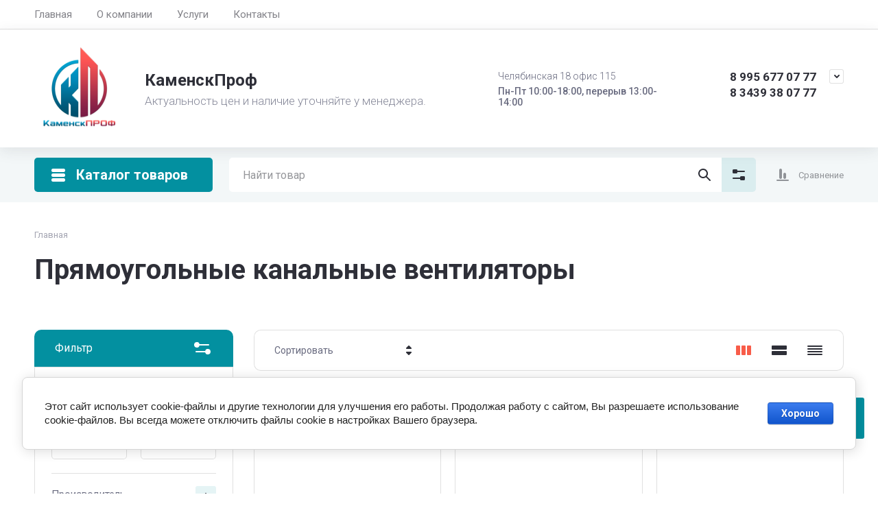

--- FILE ---
content_type: text/html; charset=utf-8
request_url: https://kamenskprof.ru/magazin/folder/pryamougolnye-kanalnye-ventilyatory
body_size: 47011
content:
<!doctype html>
<html lang="ru">

<head>
  <meta charset="utf-8">
  <meta name="robots" content="all">
  <link rel="preload" href="/g/libs/jquery/2.2.4/jquery-2.2.4.min.js" as="script">
  <title>Прямоугольные канальные вентиляторы </title>
<!-- assets.top -->

<link rel="icon" href="/favicon.png" type="image/png">
	<link rel="apple-touch-icon" href="/thumb/2/LWXycLAsrYVHUeczKuvz_w/r/favicon.png">
	<link rel="apple-touch-icon" sizes="57x57" href="/thumb/2/cSiQoKjZkTMIo0ziQoXd3Q/57c57/favicon.png">
	<link rel="apple-touch-icon" sizes="60x60" href="/thumb/2/ADHYAP_QOPaTX7kCwZk1yQ/60c60/favicon.png">
	<link rel="apple-touch-icon" sizes="72x72" href="/thumb/2/NUeGOwT7ccqi0vKCk5c7CQ/72c72/favicon.png">
	<link rel="apple-touch-icon" sizes="76x76" href="/thumb/2/hXphuvuCGMlCNmPwtBK8JQ/76c76/favicon.png">
	<link rel="apple-touch-icon" sizes="114x114" href="/thumb/2/eu_DCr8HaH-4Fl9Q5T1Yug/114c114/favicon.png">
	<link rel="apple-touch-icon" sizes="120x120" href="/thumb/2/3MmgBXK7FEpfGfzqoDIQig/120c120/favicon.png">
	<link rel="apple-touch-icon" sizes="144x144" href="/thumb/2/j9LDtrtN_JRbLahuwp6tEA/144c144/favicon.png">
	<link rel="apple-touch-icon" sizes="152x152" href="/thumb/2/hJpSN6oEQd3e9064W7B_Jg/152c152/favicon.png">
	<link rel="apple-touch-icon" sizes="180x180" href="/thumb/2/f_vyPxiafrQ-f6zkloMaLQ/180c180/favicon.png">
	
	<meta name="msapplication-TileImage" content="/thumb/2/bmMZwZpxmRExzY98ed18Wg/c/favicon.png">
	<meta name="msapplication-square70x70logo" content="/thumb/2/u4ZCgXlIt0M0m6gZuZtRyQ/70c70/favicon.png">
	<meta name="msapplication-square150x150logo" content="/thumb/2/foNNC3kvbPYBac4AKEENng/150c150/favicon.png">
	<meta name="msapplication-wide310x150logo" content="/thumb/2/4xXaTyEaqfQGm4mLgRUUfg/310c150/favicon.png">
	<meta name="msapplication-square310x310logo" content="/thumb/2/rmdEXcb0zBLSx3J7TTuAiw/310c310/favicon.png">


<script src="/shared/s3/js/lang/ru.js" ></script>
<script src="/g/s3/js/common.min.js" ></script>
<script src="/g/libs/jquery/2.2.4/jquery-2.2.4.min.js" ></script>
<link rel="stylesheet" type="text/css" href="/g/basestyle/1.0.1/user/user.css">
<link rel="stylesheet" type="text/css" href="/g/basestyle/1.0.1/cookie.message/cookie.message.css">
<link rel="stylesheet" type="text/css" href="/g/basestyle/1.0.1/user/user.blue.css">
<link rel="stylesheet" type="text/css" href="/g/basestyle/1.0.1/cookie.message/cookie.message.blue.css">
<script src="/g/basestyle/1.0.1/cookie.message/cookie.message.js" async="1"></script>
<!-- /assets.top -->

  <meta name="description" content="Прямоугольные канальные вентиляторы ">
  <meta name="keywords" content="Прямоугольные канальные вентиляторы ">
  <meta name="SKYPE_TOOLBAR" content="SKYPE_TOOLBAR_PARSER_COMPATIBLE">
  <meta name="viewport" content="width=device-width, initial-scale=1.0, maximum-scale=1.0, user-scalable=no">
  <meta name="format-detection" content="telephone=no">
  <meta http-equiv="x-rim-auto-match" content="none">

    	
	




							<link rel="preload" as="image" href="/thumb/2/ujhdSdRmZWPl64n0RoXR9A/600r600/d/ventilyator_pryamougolnyy_kanalnyy_shuft_rfe_b_500kh300_2_vim.png" />
						

<link rel="preload" href="/g/shop2v2/default/js/shop2v2-plugins.js" as="script">
<link rel="preload" href="/g/shop2v2/default/js/shop2.2.min.js" as="script">

<link rel="preconnect" href="https://fonts.googleapis.com">
<link rel="preconnect" href="https://fonts.gstatic.com" crossorigin>






	
	<script type="text/javascript" src="/g/shop2v2/default/js/shop2v2-plugins.js"></script>

	<script type="text/javascript" src="/g/shop2v2/default/js/shop2.2.min.js"></script>


	<script src="/g/templates/shop2/2.130.2/default-3/js/paginationscroll.js"></script>

<script type="text/javascript">shop2.init({"productRefs": {"337744307":{"seria_":{"RFD VIM":["427133707"]}},"337750507":{"seria_":{"RFD VIM":["427141507"]}},"337799107":{"seria_":{"RFD-B VIM":["427195307"]}},"337812307":{"seria_":{"RFD-B VIM":["427255707"]}},"337821907":{"seria_":{"RFD-B VIM":["427283707"]}},"337880107":{"seria_":{"RFD-B VIM":["427351307"]}},"337882107":{"seria_":{"RFD-B VIM":["427353307"]}},"337912707":{"seria_":{"RFE VIM":["427385507"]}},"337913707":{"seria_":{"RFE VIM":["427387107"]}},"337914907":{"seria_":{"RFE VIM":["427388907"]}},"337916507":{"seria_":{"RFE VIM":["427390507"]}},"337918707":{"seria_":{"RFE-B":["427392707"]}}},"apiHash": {"getPromoProducts":"1837a00ddc12678210a945091abdf25d","getSearchMatches":"586ad8c8ee0d88887f86accca1501fdf","getFolderCustomFields":"b3751aecfd7b67e01d8b405324de4118","getProductListItem":"6ac9bdccfca218e8c61268967d8b12a4","cartAddItem":"d28a868451f824ba238035244dc8f4e7","cartRemoveItem":"3f139c1790f15d808fc1784ada738544","cartUpdate":"12b71f43c1a30d97f39043d0b3b7c9c0","cartRemoveCoupon":"6a1e0b0a69fd58b1a7591bff9e40c57e","cartAddCoupon":"b9bff156105bb27926790c113769209b","deliveryCalc":"724b0c8a7f8378622a30a6e7897b3b36","printOrder":"9faf3ae21380e3f8b07eaa8a1fff9b89","cancelOrder":"cf14a39b0caf7861c4b2282b25dc98b6","cancelOrderNotify":"ff066ea43bc4cb75ecfc191994a76a6c","repeatOrder":"126f43c8ddf54d0bacb22da0a14b0f9c","paymentMethods":"5d534915acce6f1848bcd17b4f8cea45","compare":"b7b0996cb8148c6133db5281efbee422"},"hash": null,"verId": 4577771,"mode": "folder","step": "","uri": "/magazin","IMAGES_DIR": "/d/","my": {"gr_cart_preview_text":true,"gr_cart_preview_icons":true,"gr_orders_shop2_btn":true,"show_product_unit":false,"gr_promo_actions":true,"gr_show_price_in_pricelist":true,"gr_selected_theme":2,"gr_schema_org":true,"gr_thumbs_height":"600","gr_thumbs_width":"600","gr_info_form":true,"gr_cart_question":true,"gr_compare_icons":true,"gr_favorite":true,"gr_collections_lazy":true,"gr_main_blocks_lazy":true,"gr_product_share_lazy":true,"gr_main_blocks_ajax":false,"gr_popup_compare":true,"gr_responsive_tabs_2":true,"gr_select_wrapper":true,"new_alias":"\u041d\u043e\u0432\u0438\u043d\u043a\u0430","special_alias":"\u0410\u043a\u0446\u0438\u044f","buy_alias":"\u0412 \u043a\u043e\u0440\u0437\u0438\u043d\u0443","buy_mod":true,"buy_kind":true,"on_shop2_btn":true,"show_sections":true,"lazy_load_subpages":true,"gr_amount_flag":true,"gr_collections_one_click":true,"gr_collections_columns_class":true,"gr_collections_params":false,"gr_collections_compare":true,"gr_collections_amount":true,"gr_collections_vendor":true,"gr_product_list_titles":true,"gr_product_list_title":true,"gr_product_list_price":true,"gr_product_list_amount":true,"gr_images_size":true,"gr_images_view":true,"gr_images_lazy_load":true,"gr_sliders_autoplay":true,"gr_one_click_btn":"\u041a\u0443\u043f\u0438\u0442\u044c \u0432 1 \u043a\u043b\u0438\u043a","gr_amount_min_top":true,"gr_options_more_btn":"\u041f\u0430\u0440\u0430\u043c\u0435\u0442\u0440\u044b","gr_product_print":true,"gr_product_options_more_btn":"\u0412\u0441\u0435 \u043f\u0430\u0440\u0430\u043c\u0435\u0442\u0440\u044b","gr_product_nav_prev":"\u041f\u0440\u0435\u0434\u044b\u0434\u0443\u0449\u0438\u0439","gr_product_nav_next":"\u0421\u043b\u0435\u0434\u0443\u044e\u0449\u0438\u0439","gr_product_quick_view":true,"gr_product_columns_class":true,"gr_product_item_wrap":true,"gr_product_list_main":true,"gr_thumbs_vendor":true,"gr_thumbs_one_click":true,"gr_cart_info_in_total":true,"gr_cart_titles":true,"gr_cart_show_discount_sum":true,"gr_cart_show_discounts_applied":true,"gr_cart_auth_remodal":true,"gr_cart_coupon_remodal":false,"gr_cart_coupon_placeholder":"\u041f\u0440\u043e\u043c\u043e\u043a\u043e\u0434","gr_coupon_popup_btn":"\u041f\u0440\u0438\u043c\u0435\u043d\u0438\u0442\u044c \u043a\u0443\u043f\u043e\u043d","gr_cart_options_more_btn":"\u041f\u0430\u0440\u0430\u043c\u0435\u0442\u0440\u044b","gr_cart_registration_title":"\u041a\u0443\u043f\u0438\u0442\u044c \u0431\u0435\u0437 \u0440\u0435\u0433\u0438\u0441\u0442\u0440\u0430\u0446\u0438\u0438","gr_filter_max_count":5,"gr_filter_unwrap_sorting":false,"gr_filter_go_result":true,"gr_filter_color_btn":true,"gr_filter_placeholders":true,"gr_filter_range_slider":false,"gr_filter_remodal_btn":"\u0424\u0438\u043b\u044c\u0442\u0440","gr_filter_reset_text":"\u0421\u0431\u0440\u043e\u0441\u0438\u0442\u044c","gr_filter_header":"\u0424\u0438\u043b\u044c\u0442\u0440 \u043f\u043e\u0434\u0431\u043e\u0440\u0430","gr_sorting_no_filter":true,"gr_filter_remodal":false,"gr_login_form_placeholder":true,"gr_search_placeholder":"\u041d\u0430\u0439\u0442\u0438 \u0442\u043e\u0432\u0430\u0440","gr_search_form_title":"\u041f\u043e\u0434\u0431\u043e\u0440 \u043f\u043e \u043f\u0430\u0440\u0430\u043c\u0435\u0442\u0440\u0430\u043c","gr_search_form_range_slider":false,"gr_sorting_title":"\u0421\u043e\u0440\u0442\u0438\u0440\u043e\u0432\u0430\u0442\u044c","gr_sorting_default":"\u041f\u043e \u0443\u043c\u043e\u043b\u0447\u0430\u043d\u0438\u044e","gr_sorting_item_default":"\u041f\u043e \u0443\u043c\u043e\u043b\u0447\u0430\u043d\u0438\u044e","gr_sorting_by_price_desc":"\u0426\u0435\u043d\u0430 - \u0443\u0431\u044b\u0432\u0430\u043d\u0438\u0435","gr_sorting_by_price_asc":"\u0426\u0435\u043d\u0430 - \u0432\u043e\u0437\u0440\u0430\u0441\u0442\u0430\u043d\u0438\u0435","gr_sorting_by_name_desc":"\u041d\u0430\u0437\u0432\u0430\u043d\u0438\u0435 - \u042f-\u0410","gr_sorting_by_name_asc":"\u041d\u0430\u0437\u0432\u0430\u043d\u0438\u0435 - \u0410-\u042f","mode_catalog":true},"shop2_cart_order_payments": 5,"cf_margin_price_enabled": 1,"buy_one_click_api_url": "&param[tpl]=global:shop2.form.minimal.tpl&param[hide_title]=0&param[placeholdered_fields]=0","maps_yandex_key":"","maps_google_key":""});shop2.filter._pre_params = "&s[folder_id]=224968106";</script>







	



<style>
#search-result { display: none;}
button{padding:0;background:0 0;border:none;outline:0}.header-bottom .nav_menu.hideOverflow{width:100%;max-width:60%}.remodal-overlay,.remodal-wrapper{display:none}.gr_images_lazy_load *,.gr_lazy_load_block *{display:none!important}.folder-block{opacity:0;visibility:hidden}.top-slider__item:not(:first-child),.top_menu ul{display:none}.hideOverflow{white-space:nowrap;overflow:hidden}.gr_hide_onload *,.gr_hide_onload ::after,.gr_hide_onload ::before{transition:none!important}.gr_hide_onload #search-app.hide_search_popup #search-result,.gr_hide_onload .burger-block,.gr_hide_onload .desktop-folders .site-folders>li ul,.gr_hide_onload .popover,.tns-visually-hidden{display:none!important}html{font-family:sans-serif;overflow-y:scroll}body{margin:0}.hide{display:none}.menu-default,.menu-default li,.menu-default ul{padding:0;margin:0;list-style:none}*{box-sizing:border-box;-webkit-locale:auto}.gr-btn-1,.tns-controls button,.tns-nav button,a.shop2-btn{position:relative;display:inline-flex;align-items:center;justify-content:center;height:auto;min-height:auto;padding:0;text-align:center;-moz-appearance:none;-webkit-appearance:none}.gr-btn-1:active:before,.shop2-btn:active:before,.tns-controls button:active:before,.tns-nav button:active:before,a.shop2-btn:active:before{opacity:1;visibility:visible}.gr-btn-1,.shop2-btn,a.shop2-btn{font-weight:var(--font1_700);font-family:var(--font1);font-size:16px;line-height:1.125;padding:15px 30px}.gr-icon-btn-2-style:before,.tns-controls button:before{display:none}.shop2-product-actions{position:relative;margin-right:-2px;margin-bottom:10px}.shop2-product-actions dl{margin-bottom:0}.shop2-product-actions dl dt{padding:5px 10px;margin-right:2px;font-size:0;min-height:0;display:inline-flex;align-items:center;margin-bottom:2px}.shop2-product-actions dl dt .icon-action{width:20px;height:20px;min-width:20px;align-items:center;display:inline-flex;justify-content:center}body,html{min-width:320px}.shop2-product-actions dl dt .icon-action svg{width:20px;height:20px;display:none}.shop2-product-actions dl dt .icon-action svg.gr_small_icon{display:block}.shop2-product-actions dl dt .name-action{border:none;margin:0 0 0 7px;overflow:hidden;text-overflow:ellipsis;width:calc(100% - 20px - 6px);font-size:14px;line-height:1.2;font-family:var(--font1);font-weight:var(--font1_400);white-space:normal}.shop2-product-actions dl dt.promo-action{vertical-align:top;position:relative;font-size:14px;line-height:1.2}.shop2-product-actions dl dt.promo-action:before{position:absolute;content:'';top:0;left:0;right:0;bottom:0;z-index:-1;opacity:0;visibility:hidden}body .product-flags{font-size:0}body .product-flags__left{display:inline}body .product-flags__item{margin:0 1px 1px 0;font:var(--font1_400) 14px/1.2 var(--font1);vertical-align:top;display:inline-block}body .product-flags__item span{padding:6px 12px 5px;text-align:center;vertical-align:top;display:inline-block}html{font-size:16px}body{position:relative;text-align:left;font-family:var(--font1);font-weight:var(--font1_400);line-height:1.5}.gr-svg-icon{width:30px;height:30px}.gr-svg-icon.gr_big_icon,.gr-svg-icon.gr_small_icon{display:none}.gr-svg-icon.gr_small_icon{width:20px;height:20px}.gr-svg-icon.gr_big_icon{width:40px;height:40px}.block_padding{padding:0 50px}.block_width{margin:0 auto;max-width:1700px}.site__wrapper{min-height:100%;margin:auto;display:flex;flex-direction:column}.site-container{flex:1 0 auto}.site-main__inner{padding:40px 0}.site-header{flex:none}.site-header__inner{display:flex;flex-direction:column}.site-header .header-top__top_in{display:flex;align-items:center}.site-header .header-top .login-btn{margin-left:24px}.site-header .header-top .login-btn__inner{font:var(--font1_400) 16px 87% var(--font1);display:flex;align-items:center}.site-header .header-top .login-btn__inner svg{order:-1;margin-right:10px}.site-header .menu-wrap{flex:1 0 1%}.site-header .top-menu{margin:0;padding:0;list-style:none;font-size:0}.site-header .top-menu .has .folder_icon,.site-header .top-menu .has .menu-back{display:none}.site-header .top-menu>li{display:inline-block;vertical-align:top;position:relative}.site-header .top-menu>li:first-child>a{padding-left:0}.site-header .top-menu>li>a{display:block;padding:10px 18px;font-size:15px}.site-header .top-menu ul{position:absolute;display:none;list-style:none;margin:0;padding:20px;top:100%;left:0;width:250px;z-index:620}.site-header .top-menu ul li{display:block;position:relative}.site-header .top-menu ul li a{display:block;padding:10px 0;font-size:14px}.site-header .site-header-middle{position:relative;z-index:13}.site-header .site-header-middle__body{padding:21px 0;display:flex;align-items:center;justify-content:space-between}.site-header .site-header-middle__center{width:240px;text-align:center;margin-left:auto}.site-header .site-header-middle__center .site-address{text-align:left;vertical-align:top;display:inline-block}.site-header .site-header-middle__center .site-address__work{font-family:var(--font1);font-weight:var(--font1_500);font-size:14px;line-height:1.15;margin-top:5px}.site-header .site-header-middle__center .site-address__body{font-size:14px;line-height:1.29;font-family:var(--font1);font-weight:var(--font1_300)}.site-header .site-header-middle__right{margin:-10px 0;width:auto;display:flex;flex-wrap:wrap;align-items:flex-end;justify-content:center;flex-direction:column;padding-left:30px}.site-header .site-info{display:inline-flex;align-items:center;width:100%}.site-header .site-info__logo{font-size:0;margin-right:31px;flex:0 0 auto}.site-header .site-info__logo img{width:auto;height:auto}.site-header .site-info__body{flex:1 1 auto}.site-header .site-info__name{font-size:24px;line-height:1.375;font-family:var(--font2);font-weight:var(--font2_700)}.site-header .site-info__name+.site-info__desc{margin-top:4px}.site-header .site-info__desc{font-size:17px;line-height:1.16;font-weight:var(--font1_300)}.site-header .header-contacts{position:relative;margin-top:0;margin-bottom:5px}.site-header .header-contacts.has_popup_btn{padding-right:40px}.site-header .header-contacts__icon{position:absolute;right:0;top:-3px;width:21px;height:21px;align-items:center;display:inline-flex}.site-header .header-contacts__icon svg{width:20px;height:20px;margin:auto}.site-header .header-contacts__item{max-width:300px;display:flex;align-items:flex-end}.site-header .header-contacts__item-left{flex:0 0 auto;display:flex;align-items:center;margin-right:14px;margin-bottom:1px;position:relative;top:-4px}.site-header .header-contacts__item-right{flex:0 1 auto}.site-header .header-contacts__link{font-size:0;margin-left:10px}.site-header .header-contacts__link:first-child{margin-left:0}.site-header .header-contacts__link img{max-width:22px;max-height:22px}.site-header .header-contacts__number{font-size:17px;line-height:1;font-family:var(--font2);font-weight:var(--font2_700);margin-bottom:6px}.site-header .header-callback-btn{display:flex;justify-content:flex-end}.site-header .header-callback-btn a{font-family:var(--font1);font-weight:var(--font1_400);font-size:15px;line-height:143%;text-decoration-line:underline}.cart-prew-btn{height:50px;max-width:248px;display:flex;align-items:center;position:relative;margin-left:24px}.cart-prew-btn .gr-cart-preview-title{display:none;font-family:var(--font2);font-weight:var(--font2_700);font-size:16px;line-height:1}.cart-prew-btn .gr-cart-total-amount{font-weight:var(--font2_500);font-family:var(--font2);font-size:11px;line-height:25px;min-width:25px;padding:0 3px;text-align:center;flex:none;position:relative;order:8;margin-left:11px}.cart-prew-btn .gr-cart-total-sum{font-weight:var(--font2_700);font-family:var(--font2);font-size:16px;line-height:87%;order:3;position:relative;text-align:center;flex:1 0 1%;display:flex;white-space:nowrap;margin-top:3px}.cart-prew-btn .gr-cart-total-sum span{margin-left:5px;font-size:16px}.cart-prew-btn i{order:-1;margin:0 11px 0 0;flex:none;display:block}.cart-prew-btn i svg{display:block}.cart-prew-btn i svg.gr_small_icon{display:none}.cart-prew-btn.cart-add-btn{padding:10px 20px}.cart-prew-btn.cart-add-btn .cart-prew-btn-text{flex:1 0 1%;text-align:center}.site-fixed-top-wrapper{min-height:80px;width:100%;max-width:none}.site-header-bottom__inner{padding:15px 0;display:flex;align-items:flex-start}.site-header-bottom .top-btns,.site-header-bottom__left{align-items:center;display:flex}.site-header-bottom .top-btns{height:50px;flex:none;margin-left:auto}.site-header-bottom .top-btns .compare-favorit-inner{display:flex}.site-header-bottom .gr-login-btn-wrap{display:none;margin-left:20px}.site-header-bottom .gr-login-btn-wrap .login-btn{width:40px;height:40px;display:flex;align-items:center;justify-content:center}.site-header-bottom .gr-compare-btn:not(.active) .gr-compare-btn-amount{display:none}.site-header-bottom .gr-compare-btn-wrap{margin-left:24px;display:flex;align-items:stretch}.site-header-bottom .gr-compare-btn-wrap .gr-compare-btn{font-family:var(--font2);font-weight:var(--font2_400);font-size:13px;line-height:1;position:relative;padding:0 0 0 38px;min-height:50px;display:flex;align-items:center}.site-header-bottom .gr-compare-btn-wrap .gr-compare-btn-amount{min-width:25px;height:25px;font-size:11px;line-height:25px;text-align:center;margin-left:15px}.site-header-bottom .gr-compare-btn-wrap svg{position:absolute;top:50%;left:0;transform:translateY(-50%)}.site-header-bottom .favorite-block-wrap{margin-left:24px;display:flex;align-items:stretch}.site-header-bottom .favorite-block-wrap .favorite-block.is-null .favorite-count{display:none}.site-header-bottom .favorite-block-wrap .favorite-btn{font-family:var(--font2);font-weight:var(--font2_400);font-size:13px;line-height:1;position:relative;padding:0 0 0 38px;min-height:50px;display:flex;align-items:center}.site-header-bottom .favorite-block-wrap .favorite-count{min-width:25px;height:25px;font-size:11px;line-height:25px;text-align:center;margin-left:15px}.site-header-bottom .favorite-block-wrap svg{position:absolute;top:50%;left:0;transform:translateY(-50%)}.gr_search-site-unit{height:50px;display:flex;width:100%;z-index:300}.gr_search-site-unit .search_container{height:100%;position:static;display:flex;width:100%}.gr_search-site-unit #search-app{width:100%}.gr_search-site-unit form{height:100%;position:relative;display:flex;width:100%}.gr_search-site-unit form input[type=text]{height:100%;border:none;width:100%;padding:0 60px 0 20px}.gr_search-site-unit form button{width:50px;font-size:0;border:0;padding:10px;display:flex;justify-content:center;align-items:center;position:absolute;right:0;top:0;bottom:0}.gr_search-site-unit form button span{width:30px;height:30px;padding:0;display:inline-block}.gr_search-site__param-btn{padding:0 30px;display:flex;align-items:center}.gr_search-site__param-btn .gr_search-site__param-btn__text{font-family:var(--font1);font-weight:var(--font1_700);font-size:16px;line-height:1;margin-right:11px;white-space:nowrap}.gr_search-site__param-btn span{display:inline-block;font-size:0}.gr_search-site-container__wrap{padding-right:0;position:relative;width:100%}.gr_search-site-container__inner{height:50px;display:flex;width:100%}.folder-btn__burger{display:none;position:absolute;top:0;left:0;right:0;bottom:0}.header_folder_wrap{margin-right:24px;position:relative}.header_folder_wrap .folder-btn{position:relative;width:300px;z-index:560;padding:0}.header_folder_wrap .folder-btn:before{z-index:4}.header_folder_wrap .folder-btn .header-burger-btn{display:none;position:absolute;top:0;left:0;right:0;bottom:0;z-index:12}.header_folder_wrap .folder-btn__title{display:flex;width:100%;align-items:center;height:50px;padding:0 20px;position:relative;z-index:10;font-family:var(--font2);font-weight:var(--font2_700);font-size:20px;line-height:135%}.header_folder_wrap .folder-btn__icon{margin-right:11px;font-size:0;display:inline-block;height:30px}.desktop-folders .more-folders,.desktop-folders .site-folders>li>a{font-weight:var(--font1_500);font-size:15px;font-family:var(--font1)}.header_folder_wrap .folder-btn__icon_mob{display:none}.desktop-folders{position:absolute;left:0;top:calc(100% + 17px);width:300px;max-height:9999px;z-index:351}.desktop-folders .site-folders{margin:0;list-style:none}.desktop-folders__body{min-height:450px;display:flex;flex-direction:column;justify-content:space-between}.desktop-folders .more-folders{padding:18px 20px;width:100%;display:flex}.desktop-folders .more-folders__inner{width:100%;display:flex;align-items:center}.desktop-folders .more-folders .more-folders__icon .gr-svg-icon,.desktop-folders .more-folders .read_more_close{display:none}.desktop-folders .more-folders .more-folders__icon{margin-left:10px}.desktop-folders .more-folders .more-folders__icon .gr-svg-icon.gr_small_icon{display:block}.desktop-folders .site-folders .parentItem,.desktop-folders .site-folders .parentItem+li:before,.desktop-folders .site-folders>li.hide_item{display:none}.desktop-folders .site-folders>li{position:relative;min-height:47px}.desktop-folders .site-folders>li.has>a .folder_icon{position:absolute;top:50%;right:20px;transform:translateY(-50%)}.desktop-folders .site-folders>li.has>a .folder_icon .gr-svg-icon{display:inline-block}.desktop-folders .site-folders>li.has .folder-back,.desktop-folders .site-folders>li:first-child:before{display:none}.desktop-folders .site-folders>li>a{line-height:17px;min-height:50px;display:block;padding:15px 50px 15px 20px;position:relative}.desktop-folders .site-folders>li ul{display:none}.site-header-under-wrap{padding-bottom:20px}.site-header-under-wrap .site-header-under{position:relative}.site-header-under-wrap .site-header-under .desktop-folders{top:-24px}.site-header-under-wrap .site-header-under .desktop-folders .desktop-folders__body{min-height:474px}.site-header-under-wrap .site-header-under__inner{margin-top:24px;margin-left:324px}.block_slider_product.have_product-day{display:flex;flex-wrap:wrap}.block_slider_product.have_product-day .main-slider{width:calc(100% - 324px)}.block-product-day{margin-left:24px;width:300px;display:flex}.block-product-day .product-day{position:relative;padding:20px;height:100%;width:100%;display:flex;flex-direction:column;justify-content:center}.block-product-day .product-day__top{position:relative;margin-bottom:12px}.block-product-day .product-day__top .product-day__image{position:relative}.block-product-day .product-day__top .product-day__image:after{content:"";width:100%;display:block;padding-top:100%}.block-product-day .product-day__top .product-day__image img{position:absolute;top:0;left:0;right:0;bottom:0;width:100%;height:100%;object-fit:cover;object-position:center}.block-product-day .product-day__top .product-day__flug{position:absolute;top:0;left:0}.block-product-day .product-day__top .product-day__flug .product-flags__item{font-family:var(--font1);font-weight:var(--font1_700);font-size:12px}.block-product-day .product-day__top .product-day__flug .product-flags__item span{white-space:nowrap}.block-product-day .product-day__bottom{position:relative;z-index:10}.block-product-day .product-day__bottom .product-day__name{font-family:var(--font1);font-weight:var(--font1_400);font-size:14px;line-height:120%;margin-bottom:12px;position:relative;z-index:1}.block-product-day .product-day__bottom .shop2-product-actions{margin-bottom:12px}.block-product-day .product-day__bottom .shop2-product-actions dl dt .name-action{font-size:13px;line-height:1.2}.block-product-day .product-day__bottom .shop2-product-actions dt.promo-action:before{display:none}.block-product-day .product-day__bottom .price-current{font-size:0;font-family:var(--font2);font-weight:var(--font2_700)}.block-product-day .product-day__bottom .price-current strong{display:inline-block;font-size:20px;line-height:1;font-weight:var(--font2_700)}.block-product-day .product-day__bottom .price-current span{font-size:15px;line-height:1;padding-left:5px}.block-product-day .product-day__bottom .price-old{font-size:0;margin-bottom:2px;font-family:var(--font2);font-weight:var(--font2_500);vertical-align:top;display:inline-block}.block-product-day .product-day__bottom .price-old span strong{font-size:15px;line-height:1;font-weight:var(--font2_500)}.block-product-day .product-day__bottom .price-old span span{font-size:12px;line-height:1;padding-left:5px}.main-slider{overflow:hidden;height:450px;position:relative}.main-slider .tns-controls{position:absolute;top:50%;left:20px;right:20px;z-index:11;transform:translateY(-50%);display:flex;justify-content:space-between}.main-slider .tns-nav{position:absolute;bottom:60px;left:110px;margin-top:0}.block_cover{background-size:cover;background-position:50%;background-repeat:no-repeat}.main-slider__item_in{position:relative;display:block;height:450px}.main-slider__image{position:absolute;top:0;left:0;right:0;bottom:0;display:block;font-size:0}.main-slider__image:after{padding-top:60%}.main-slider__image img{position:absolute;top:0;left:0;max-width:none;width:100%;height:100%;object-fit:cover;object-position:50% 50%}.main-slider__info{position:absolute;top:20px;left:70px;right:70px;bottom:90px;z-index:5;padding:76px 40px 40px;display:flex;flex-direction:column;align-items:flex-start;justify-content:center}.main-slider__title{display:block;font-size:30px;line-height:1.3;font-weight:var(--font2_700);font-family:var(--font2)}.main-slider__text{display:block;font-size:20px;line-height:1.1;font-family:var(--font1);font-weight:var(--font1_400)}.main-slider .main-slider__title+.main-slider__text{padding-top:5px}.main-slider__btn{margin-top:30px}@media (max-width:1420px){.header_folder_wrap .folder-btn{width:270px}.desktop-folders{width:260px}.desktop-folders__body{min-height:370px}.site-header-under-wrap .site-header-under .desktop-folders .desktop-folders__body{min-height:393px}.site-header-under-wrap .site-header-under__inner{margin-left:284px}.block_slider_product.have_product-day .main-slider{width:calc(100% - 224px)}.block-product-day{width:200px}.block-product-day .product-day{padding:15px}.main-slider__item_in{height:370px}}@media (max-width:1366px){.block_width{max-width:1280px}.gr_search-site__param-btn{padding:0 10px}.gr_search-site__param-btn .gr_search-site__param-btn__text{display:none}}@media (max-width:1260px){.block_padding{padding:0 30px}.site-main__inner{padding:30px 0}.cart-prew-btn.cart-add-btn{padding-right:10px}.site-fixed-top-wrapper{min-height:70px}.site-header-bottom__inner{padding:10px 0}.folder-btn__burger{display:flex;z-index:12}.desktop-folders .more-folders,.desktop-folders__body,.header_folder_wrap .folder-btn.home_folder_btn:after,.header_folder_wrap .folder-btn__title .folder-btn__text{display:none}.header_folder_wrap .folder-btn{width:50px}.header_folder_wrap .folder-btn__title{padding:0 10px 0 8px;height:46px}.header_folder_wrap .folder-btn__icon{margin-right:0}.desktop-folders{top:calc(100% + 10px);min-height:auto}.desktop-folders__body{min-height:auto}.desktop-folders .site-folders>li.hide_item{display:block}.site-header-under-wrap{padding-bottom:15px}.site-header-under-wrap .site-header-under__inner{margin-left:0}.block_slider_product.have_product-day .main-slider{width:calc(100% - 264px)}.block-product-day{width:240px}.block-product-day .product-day__top .product-day__image:after{padding-top:81%}.main-slider__title{font-size:26px}.main-slider__text{font-size:18px}}@media (max-width:1100px){.desktop-folders .more-folders{margin-left:20px}.desktop-folders .site-folders>li.has>a .folder_icon{right:20px}.desktop-folders .site-folders>li>a{padding:13px 50px 13px 20px;font-size:15px}}@media (max-width:1024px){.cart-prew-btn,.site-header-bottom .gr-compare-btn-wrap{margin-left:20px}.site-header-bottom .favorite-block-wrap .favorite-btn,.site-header-bottom .gr-compare-btn-wrap .gr-compare-btn{font-size:0;padding-left:34px}.site-header .header-top{display:none}.site-fixed-top-wrapper{order:-1}.site-fixed-top-wrapper .site-header-bottom-wrap{order:0}.site-header-bottom-wrap{order:-1}.site-header-bottom .top-btns{height:48px}.site-header-bottom .gr-login-btn-wrap{display:block}.site-header-bottom .gr-compare-btn-wrap .gr-compare-btn-amount{margin-left:8px}.site-header-bottom .favorite-block-wrap{margin-left:20px}.site-header-bottom .favorite-block-wrap .favorite-count{margin-left:8px}.folder-btn__burger{display:none}.header_folder_wrap .folder-btn .header-burger-btn{display:block}}@media (max-width:1023px){.cart-prew-btn.cart-add-btn .cart-prew-btn-text,.site-header .site-header-middle__center{display:none}.site-header .top-menu>li>a{font-size:14px;padding:12px 7.5px}.site-header .site-info__name{font-size:20px}.cart-prew-btn i{margin:0}.site-header-bottom .favorite-block-wrap .favorite-btn,.site-header-bottom .gr-compare-btn-wrap .gr-compare-btn{padding-left:25px}.site-header-under-wrap{padding-bottom:10px}.block_slider_product.have_product-day{flex-direction:column}.block_slider_product.have_product-day .main-slider{width:100%}.block-product-day{width:100%;margin-top:24px;margin-left:0}.block-product-day .product-day{flex-direction:row;justify-content:flex-start;align-items:stretch}.block-product-day .product-day__top{width:107px;margin-bottom:0;margin-right:24px;display:flex;align-items:center}.block-product-day .product-day__top .product-day__image{width:100%}.block-product-day .product-day__top .product-day__image:after{padding-top:100%}.block-product-day .product-day__bottom .price-current strong{font-size:18px;line-height:1}.block-product-day .product-day__bottom .price-current span{padding-left:4px}.main-slider__item_in{height:307px}.main-slider__info{top:0;left:65px;right:65px;bottom:30px;padding:20px 40px}.main-slider__title{font-size:24px;line-height:118%}.main-slider__text{font-size:16px;line-height:1.2}.main-slider__btn{font-size:15px;padding:13px 16px}}@media (max-width:767px){.shop2-product-actions dl dt.promo-action{font-size:13px}.block_padding{padding:0 20px}.site-main__inner{padding:24px 0}.site-header__inner{padding:0;display:flex;flex-direction:column}.site-header .site-header-middle__body{padding:20px 0;flex-direction:column}.site-header .site-header-middle__right{margin:0;padding-left:0}.site-header .site-info{flex-direction:column}.site-header .site-info__logo{margin-right:0;margin-bottom:10px}.site-header .site-info__name{font-size:18px}.site-header .site-info__name+.site-info__desc{margin-top:2px}.site-header .site-info__desc{font-size:14px}.site-header .header-contacts{display:flex;align-items:center;margin-top:10px}.gr_search-site-container__wrap,.header_folder_wrap .folder-btn__icon,.site-header .header-callback-btn,.site-header .header-contacts__item-left{display:none}.header_folder_wrap .folder-btn__icon_mob,.main-slider__image:after{display:flex}.site-header .header-contacts__item{align-items:center}.site-header .header-contacts__number{margin-bottom:0;font-size:16px}.cart-prew-btn{z-index:10;height:46px;margin-left:16px}.cart-prew-btn.cart-add-btn{padding:5px 13px}.site-header-bottom .top-btns{height:46px;flex:1 0 1%;justify-content:right}.site-header-bottom .gr-login-btn-wrap{margin-left:auto}.site-header-bottom .favorite-block-wrap,.site-header-bottom .gr-compare-btn-wrap{margin-left:16px}.site-header-bottom .gr-compare-btn-wrap .gr-compare-btn{min-height:46px;line-height:100%}.site-header-bottom .favorite-block-wrap .favorite-btn{min-height:46px}.header_folder_wrap .folder-btn{width:46px}.block-product-day .product-day__bottom .price-old{margin-bottom:1px}.block-product-day .product-day__bottom .price-old span strong{font-size:14px}.main-slider__item_in{height:auto}.main-slider__image{position:relative;top:auto;left:auto;right:auto;bottom:auto}.main-slider__info{top:0;left:0;right:0;bottom:0;padding:30px 20px}.main-slider__title{font-size:17px;line-height:118%}.main-slider__text{font-size:14px}.main-slider__btn{font-size:0;line-height:0;padding:0;margin:0;background:0 0;position:absolute;top:0;left:0;right:0;bottom:0}}@media (max-width:375px){.cart-prew-btn{height:42px}.cart-prew-btn .gr-cart-total-amount{margin-left:7px}.site-header-bottom .top-btns{height:42px}.site-header-bottom .gr-login-btn-wrap{display:none}.site-header-bottom .favorite-block-wrap .favorite-btn,.site-header-bottom .gr-compare-btn-wrap .gr-compare-btn{min-height:42px}.header_folder_wrap{margin-right:0}.header_folder_wrap .folder-btn{width:42px}.header_folder_wrap .folder-btn__title{height:42px;padding-left:4px}.burger-cabinet-btn{display:block}}@media (max-width:350px){.cart-prew-btn i svg{display:none}.cart-prew-btn i svg.gr_small_icon{display:block}.site-header-bottom .gr-compare-btn-wrap svg{display:none}.site-header-bottom .gr-compare-btn-wrap svg.gr_small_icon{display:block}.site-header-bottom .favorite-block-wrap svg{display:none}.site-header-bottom .favorite-block-wrap svg.gr_small_icon{display:block}}
</style>


	
	
	<script>
		if (readCookie('ui_quick_load_style') != '1') {
			var done_styleInteraction = false;
		
			function gr_style_init() {
				if( done_styleInteraction )
					return;
				var link = document.createElement('link');
				link.rel = 'stylesheet';
				link.href = '/g/templates/shop2/2.130.2/130-33/css/theme.scss.min.css';
				document.body.appendChild(link);
		
				done_styleInteraction = true;
			};
			document.addEventListener('scroll', gr_style_init );
			document.addEventListener('mousemove', gr_style_init );
			document.addEventListener('touchstart', gr_style_init );
			document.addEventListener('keydown', gr_style_init );
			document.addEventListener('click', gr_style_init );
			
			createCookie('ui_quick_load_style', 1, 1);
		};
		
	</script>
	
	



	
		<script>
			createCookie('ui_quick_load_style', 1, 1);
		</script>
    






	
        
    

    

    
</head>
<body class="site gr_hide_onload">

    
    
    
    <div class="site__wrapper">
		        <header class="site-header">
            <div class="site-header__inner">
                <div class="header-top block_padding">

                    <div class="header-top__top_in block_width">

                                                    <nav class="menu-wrap hideOverflow">
                                <ul class="top-menu">
                                                                                                                                                                <li
                                                class="menu_f_l has active opened">
                                                <a href="/" >Главная
								                	                                                </a>
                                                                                                                                                                                                    	                                                </li>
	                                                                                                                                                                                                                        <li
                                                class="menu_f_l has">
                                                <a href="/o-kompanii" >О компании
								                									                		<i class="folder_icon"><svg class="gr-svg-icon"><use xlink:href="#icon_site_right_mini"></use></svg></i>
								                	                                                </a>
                                                                                                                                                                                                                                                    <ul>
						                        	<li class="menu-back">
						                        		<div class="burger-block__close">
															<i><svg class="gr-svg-icon"><use xlink:href="#icon_shop_close_small"></use></svg></i>
														</div>
														<div class="menu-back__btn">
															Назад
															<i><svg class="gr-svg-icon"><use xlink:href="#icon_site_left_mini"></use></svg></i>
														</div>
						                        	</li>
	                                                                                                                                                                    <li
                                            class="menu_f_l ">
                                            <a href="/nashi-raboty" >Наши работы
							                	                                            </a>
                                            
                                                                                                                                                                                                	                                                </li>
	                                                                                                                                                                                                                    <li
                                            class="menu_f_l ">
                                            <a href="/otzyvy-o-nas-1" >Отзывы о нас
							                	                                            </a>
                                            
                                                                                                                                                                                                	                                                </li>
	                                                	                                                </ul>
	                                                </li>
	                                                                                                                                                                                                                    <li
                                                class="menu_f_l has">
                                                <a href="/uslugi" >Услуги
								                									                		<i class="folder_icon"><svg class="gr-svg-icon"><use xlink:href="#icon_site_right_mini"></use></svg></i>
								                	                                                </a>
                                                                                                                                                                                                                                                    <ul>
						                        	<li class="menu-back">
						                        		<div class="burger-block__close">
															<i><svg class="gr-svg-icon"><use xlink:href="#icon_shop_close_small"></use></svg></i>
														</div>
														<div class="menu-back__btn">
															Назад
															<i><svg class="gr-svg-icon"><use xlink:href="#icon_site_left_mini"></use></svg></i>
														</div>
						                        	</li>
	                                                                                                                                                                    <li
                                            class="menu_f_l has">
                                            <a href="/ustanovka-montazh-kondicionerov" >Установка (монтаж) кондиционеров
							                	                                            </a>
                                            
                                                                                                                                                                                                	                                                </li>
	                                                                                                                                                                                                                    <li
                                            class="menu_f_l ">
                                            <a href="/tehnicheskoe-kondicionerov" >Техническое обслуживание кондиционеров
							                	                                            </a>
                                            
                                                                                                                                                                                                	                                                </li>
	                                                                                                                                                                                                                    <li
                                            class="menu_f_l ">
                                            <a href="/zapravka-sistem-kondicionirovaniya" >Заправка систем кондиционирования
							                	                                            </a>
                                            
                                                                                                                                                                                                	                                                </li>
	                                                                                                                                                                                                                    <li
                                            class="menu_f_l ">
                                            <a href="/montazh-sistem-ventilyacii" >Монтаж систем вентиляции
							                	                                            </a>
                                            
                                                                                                                                                                                                	                                                </li>
	                                                                                                                                                                                                                    <li
                                            class="menu_f_l ">
                                            <a href="/holodilnoe-oborudovanie" >Холодильное оборудование
							                	                                            </a>
                                            
                                                                                                                                                                                                	                                                </li>
	                                                                                                                                                                                                                    <li
                                            class="menu_f_l ">
                                            <a href="/sistemy-videonablyudeniya" >Системы видеонаблюдения
							                	                                            </a>
                                            
                                                                                                                                                                                                	                                                </li>
	                                                                                                                                                                                                                    <li
                                            class="menu_f_l ">
                                            <a href="/almaznoe-burenie" >Алмазное бурение
							                	                                            </a>
                                            
                                                                                                                                                                                                	                                                </li>
	                                                	                                                </ul>
	                                                </li>
	                                                                                                                                                                                                                    <li
                                                class="menu_f_l ">
                                                <a href="/kontakty" >Контакты
								                	                                                </a>
                                                                                                                                                </li>
                            </ul>
                                                    </nav>
                                                                    </div>
                </div>

                <div class="site-header-middle block_padding">
    <div class="site-header-middle__body block_width">
		<div class="site-header-bottom__left">
											<div class="site-info">
					

											<div class="site-info__logo">
							<a href="https://kamenskprof.ru">								<img width="90" height="90" style=" min-height: 130px; width: 130px;" src="/thumb/2/KkMKPa_lws9LpgP58KZ7LQ/130c/d/logo.png" alt="КаменскПроф" title="КаменскПроф" />
							</a>						</div>
										
					
											<div class="site-info__body">
															<div class="site-info__name">
									<a href="https://kamenskprof.ru">										КаменскПроф
									</a>								</div>
																						<div class="site-info__desc">Актуальность цен и наличие уточняйте у менеджера.</div>
													</div>
									</div> <!-- .site-info -->
					</div>

        <div class="site-header-middle__center">
				            <div class="site-address">
							                <div class="site-address__body">Челябинская 18 офис 115</div>
		            							                <div class="site-address__work">Пн-Пт 10:00-18:00, перерыв 13:00-14:00</div>
		            				</div> <!-- .site-address -->
			        </div>

        <div class="site-header-middle__right">
        	            <div class="header-contacts has_popup_btn">
									<div class="header-contacts__inner">
																					<div class="header-contacts__item">
																			<div class="header-contacts__item-left">
																							<a href="https://api.whatsapp.com/send?phone=79956770777" class="header-contacts__link" target="_blank">
																										    <img width="28" height="28" src="/g/spacer.gif" data-src="/thumb/2/L0Mud8XiHo-7-8hN1rpDAg/28c28/d/fgs16_whatsapp-cl-bg.svg" class="gr_images_lazy_load" alt="whatsapp" title="whatsapp" />
																									</a>
																							<a href="https://t.me/+79956770777" class="header-contacts__link" target="_blank">
																										    <img width="28" height="28" src="/g/spacer.gif" data-src="/thumb/2/06rfxjgX_2OfT3kgMBRafw/28c28/d/fgs16_telegram-cl-bg.svg" class="gr_images_lazy_load" alt="telegram" title="telegram" />
																									</a>
																					</div>
																		<div class="header-contacts__item-right">
																					<div class="header-contacts__number">
												<a href="tel:89956770777">8 995 677 07 77</a>
											</div>
																			</div>
								</div>
																												<div class="header-contacts__item">
																		<div class="header-contacts__item-right">
																					<div class="header-contacts__number">
												<a href="tel:83439380777">8 3439 38 07 77</a>
											</div>
																			</div>
								</div>
																		</div>
				
                
                	                		                <div class="header-contacts__icon" data-remodal-target="contacts-popup">
		                    <svg class="gr-svg-icon">
		                        <use xlink:href="#icon_site_bottom_mini"></use>
		                    </svg>
		                </div>
                	                				            </div> <!-- .header-contacts -->


			 <!-- .header-callback-btn -->
            
            
            
        </div>
    </div>
</div>                    <div class="site-fixed-top-wrapper">
<div class="site-header-bottom-wrap">
    <div class="site-header-bottom block_padding">
        <div class="site-header-bottom__inner block_width">
            <div class="header_folder_wrap">
                <div
                    class="folder-btn gr-btn-1">
                    <div class="folder-btn__burger"></div>
                    <div class="folder-btn__big_open" data-remodal-target="folder-remodal"></div>
                    <div class="header-burger-btn" id="header-burger-btn" data-remodal-init-btn="true"></div>
                    <div class="folder-btn__title">
                        <i class="folder-btn__icon">
                            <svg class="gr-svg-icon">
                                <use xlink:href="#icon_site_burger"></use>
                            </svg>
                            <svg class="gr-svg-icon gr_small_icon">
                                <use xlink:href="#icon_site_burger_small"></use>
                            </svg>
                        </i>
                        <i class="folder-btn__icon_mob">
                            <svg class="gr-svg-icon">
                                <use xlink:href="#icon_site_catalog"></use>
                            </svg>
                        </i>
                        <span class="folder-btn__text">Каталог товаров</span>
                    </div>
                </div>
                                <!-- .desktop-folders -->
            </div>
            <div class="gr_search-site-container__wrap">
                <div class="gr_search-site-container__inner">
                
                    <div class="gr_search-site-unit">
                        <!-- form__SEARCH -->
                                                    <div class="search_container">
                                <form action="/magazin/search" method="get" class="search-block">
                                    <input name="search_text" type="text" class="search-block__input"
                                        placeholder="Найти товар" />
                                    <button class="search-block__btn">
                                        <span>
                                            Найти
                                            <svg class="gr-svg-icon">
                                                <use xlink:href="#icon_shop_search"></use>
                                            </svg>
                                            <svg class="gr-svg-icon gr_small_icon">
                                                <use xlink:href="#icon_shop_search_small"></use>
                                            </svg>
                                        </span>
                                    </button>
                                <re-captcha data-captcha="recaptcha"
     data-name="captcha"
     data-sitekey="6LcNwrMcAAAAAOCVMf8ZlES6oZipbnEgI-K9C8ld"
     data-lang="ru"
     data-rsize="invisible"
     data-type="image"
     data-theme="light"></re-captcha></form>
                            </div>
                                                <!-- form__SEARCH END -->
                    </div>
                    <div class="gr_search-site__param-btn gr-btn-1-style" data-remodal-target="search-form">
                        <div class="gr_search-site__param-btn__text">
                            Параметры
                        </div>
                        <span>
                            <svg class="gr-svg-icon">
                                <use xlink:href="#icon_shop_adv_search"></use>
                            </svg>
                            <svg class="gr-svg-icon gr_small_icon">
                                <use xlink:href="#icon_shop_adv_search_small"></use>
                            </svg>
                        </span>
                    </div>
                </div>
            </div>

            <div class="top-btns">
                <div class="gr-login-btn-wrap">
                    <div class="login-btn" data-remodal-target="login-form">
                        <svg class="gr-svg-icon">
                            <use xlink:href="#icon_shop_cabinet"></use>
                        </svg>

                        <svg class="gr-svg-icon gr_small_icon">
                            <use xlink:href="#icon_shop_cabinet_small"></use>
                        </svg>
                    </div>
                </div>
            			                <div class="compare-favorit-wrap">
                    <div class="compare-favorit-inner">
                    	                        <div class="gr-compare-btn-wrap compare-desc" data-tooltip="Сравнение">
                            <a href="/magazin/compare" target="_blank" class="gr-compare-btn"
                                data-remodal-target="compare-preview-popup">
                                <span class="gr-compare-btn-text">Сравнение</span>
                                <span class="gr-compare-btn-amount">0</span>
                                <svg class="gr-svg-icon">
                                    <use xlink:href="#icon_shop_compare"></use>
                                </svg>
                                <svg class="gr-svg-icon gr_small_icon">
                                    <use xlink:href="#icon_shop_compare_small"></use>
                                </svg>
                            </a>
                        </div>
                                                                    </div>
                </div>
                		            </div>

                    </div>
    </div>
</div>
            <div class="folder-fixed block_padding ">
            <div class="folder-fixed__inner block_width">
                <div class="folder-fixed__container">
                <div class="desktop-folders">
    <div class="desktop-folders__body">
        <ul class="site-folders menu-default">
                                                                                                                                                                                                        <li class="folder_f_l dontsplit sublevel has"
                            data-f-name="Кондиционеры">
                            <a                                class="hasArrow"                                 href="/magazin/folder/kondicionery">
                                <span class="folder_f_l_text">Кондиционеры</span>
                                                                    <span class="folder_icon">
                                        <svg class="gr-svg-icon gr_small_icon">
                                            <use xlink:href="#icon_site_right_mini"></use>
                                        </svg>
                                    </span>
                                                                </a>
                                                                                                                                                                                                                                        <ul>
                                <li class="folder-back">
                                    <div class="folder-back__btn">
                                        Назад
                                        <i>
                                            <svg class="gr-svg-icon">
                                                <use xlink:href="#icon_site_left_mini"></use>
                                            </svg>
                                        </i>
                                    </div>
                                </li>
                                <li class="parentItem"><a
                                        href="/magazin/folder/kondicionery"><span>Кондиционеры</span></a>
                                </li>
                                                                                            <li class=""
                            data-f-name="Настенные кондиционеры">
                            <a                                href="/magazin/folder/nastennye-kondicionery">
                                <span class="folder_f_l_text">Настенные кондиционеры</span>
                                                                </a>
                                                                                                                                                                                                                                            </li>
                                                                                                                        <li class=""
                            data-f-name="Напольно-потолочные кондиционеры">
                            <a                                href="/magazin/folder/napolno-potolochnye-kondicionery">
                                <span class="folder_f_l_text">Напольно-потолочные кондиционеры</span>
                                                                </a>
                                                                                                                                                                                                                                            </li>
                                                                                                                        <li class=""
                            data-f-name="Канальные кондиционеры">
                            <a                                href="/magazin/folder/kanalnye-kondicionery">
                                <span class="folder_f_l_text">Канальные кондиционеры</span>
                                                                </a>
                                                                                                                                                                                                                                            </li>
                                                                                                                        <li class=""
                            data-f-name="Кассетные кондиционеры">
                            <a                                href="/magazin/folder/kassetnye-kondicionery">
                                <span class="folder_f_l_text">Кассетные кондиционеры</span>
                                                                </a>
                                                                                                                                                                                                                                            </li>
                                                                                                                        <li class=""
                            data-f-name="Мобильные кондиционеры">
                            <a                                href="/magazin/folder/mobilnye-kondicionery">
                                <span class="folder_f_l_text">Мобильные кондиционеры</span>
                                                                </a>
                                                                                                                                                                                                                                            </li>
                                                                                                                        <li class=""
                            data-f-name="Прецизионные кондиционеры">
                            <a                                href="/magazin/folder/precizionnye-kondicionery">
                                <span class="folder_f_l_text">Прецизионные кондиционеры</span>
                                                                </a>
                                                                                                                                                                                                                                            </li>
                                                                </ul>
                                </li>
                                                                                                                    <li class="folder_f_l dontsplit sublevel has"
                            data-f-name="Увлажнение, осушение и очистка воздуха">
                            <a                                class="hasArrow"                                 href="/magazin/folder/uvlazhnenie-osushenie-i-ochistka-vozduha">
                                <span class="folder_f_l_text">Увлажнение, осушение и очистка воздуха</span>
                                                                    <span class="folder_icon">
                                        <svg class="gr-svg-icon gr_small_icon">
                                            <use xlink:href="#icon_site_right_mini"></use>
                                        </svg>
                                    </span>
                                                                </a>
                                                                                                                                                                                                                                        <ul>
                                <li class="folder-back">
                                    <div class="folder-back__btn">
                                        Назад
                                        <i>
                                            <svg class="gr-svg-icon">
                                                <use xlink:href="#icon_site_left_mini"></use>
                                            </svg>
                                        </i>
                                    </div>
                                </li>
                                <li class="parentItem"><a
                                        href="/magazin/folder/uvlazhnenie-osushenie-i-ochistka-vozduha"><span>Увлажнение, осушение и очистка воздуха</span></a>
                                </li>
                                                                                            <li class=""
                            data-f-name="Увлажнители воздуха">
                            <a                                href="/magazin/folder/uvlazhniteli-vozduha">
                                <span class="folder_f_l_text">Увлажнители воздуха</span>
                                                                </a>
                                                                                                                                                                                                                                            </li>
                                                                                                                        <li class=""
                            data-f-name="Рециркуляторы, стерилизаторы, ионизаторы">
                            <a                                href="/magazin/folder/recirkulyatory-sterilizatory-ionizatory">
                                <span class="folder_f_l_text">Рециркуляторы, стерилизаторы, ионизаторы</span>
                                                                </a>
                                                                                                                                                                                                                                            </li>
                                                                                                                        <li class=""
                            data-f-name="Очистители воздуха">
                            <a                                href="/magazin/folder/ochistiteli-vozduha">
                                <span class="folder_f_l_text">Очистители воздуха</span>
                                                                </a>
                                                                                                                                                                                                                                            </li>
                                                                                                                        <li class=""
                            data-f-name="Комбинированные приборы: увлажнение и очистка">
                            <a                                href="/magazin/folder/kombinirovannye-pribory-uvlazhnenie-i-ochistka">
                                <span class="folder_f_l_text">Комбинированные приборы: увлажнение и очистка</span>
                                                                </a>
                                                                                                                                                                                                                                            </li>
                                                                </ul>
                                </li>
                                                                                                                    <li class="folder_f_l dontsplit sublevel has"
                            data-f-name="Расходные материалы для систем кондиционирования">
                            <a                                class="hasArrow"                                 href="/magazin/folder/rashodnye-materialy-dlya-sistem-kondicionirovaniya">
                                <span class="folder_f_l_text">Расходные материалы для систем кондиционирования</span>
                                                                    <span class="folder_icon">
                                        <svg class="gr-svg-icon gr_small_icon">
                                            <use xlink:href="#icon_site_right_mini"></use>
                                        </svg>
                                    </span>
                                                                </a>
                                                                                                                                                                                                                                        <ul>
                                <li class="folder-back">
                                    <div class="folder-back__btn">
                                        Назад
                                        <i>
                                            <svg class="gr-svg-icon">
                                                <use xlink:href="#icon_site_left_mini"></use>
                                            </svg>
                                        </i>
                                    </div>
                                </li>
                                <li class="parentItem"><a
                                        href="/magazin/folder/rashodnye-materialy-dlya-sistem-kondicionirovaniya"><span>Расходные материалы для систем кондиционирования</span></a>
                                </li>
                                                                                            <li class=""
                            data-f-name="Дренажные помпы">
                            <a                                href="/magazin/folder/drenazhnye-pompy">
                                <span class="folder_f_l_text">Дренажные помпы</span>
                                                                </a>
                                                                                                                                                                                                                                            </li>
                                                                                                                        <li class=""
                            data-f-name="Кронштейны для сплит-систем">
                            <a                                href="/magazin/folder/kronshtejny-dlya-split-sistem">
                                <span class="folder_f_l_text">Кронштейны для сплит-систем</span>
                                                                </a>
                                                                                                                                                                                                                                            </li>
                                                                                                                        <li class=""
                            data-f-name="Козырьки и защитные ограждения">
                            <a                                href="/magazin/folder/kozyrki-i-zashchitnye-ograzhdeniya">
                                <span class="folder_f_l_text">Козырьки и защитные ограждения</span>
                                                                </a>
                                                                                                                                                                                                                                            </li>
                                                                                                                        <li class=""
                            data-f-name="Фреон">
                            <a                                href="/magazin/folder/freon">
                                <span class="folder_f_l_text">Фреон</span>
                                                                </a>
                                                                                                                                                                                                                                            </li>
                                                                                                                        <li class=""
                            data-f-name="Труба медная">
                            <a                                href="/magazin/folder/truba-mednaya">
                                <span class="folder_f_l_text">Труба медная</span>
                                                                </a>
                                                                                                                                                                                                                                            </li>
                                                                                                                        <li class=""
                            data-f-name="Экраны для кондиционеров">
                            <a                                href="/magazin/folder/ekrany-dlya-kondicionerov">
                                <span class="folder_f_l_text">Экраны для кондиционеров</span>
                                                                </a>
                                                                                                                                                                                    </li>
            </ul>
                </li>
        </ul>
        <div class="more-folders" data-text="">
            <span class="more-folders__inner read_more_open">
                <span>Еще категории</span>
                <span class="more-folders__icon">
                    <svg class="gr-svg-icon">
                        <use xlink:href="#icon_site_plus"></use>
                    </svg>
                    <svg class="gr-svg-icon gr_small_icon">
                        <use xlink:href="#icon_site_plus_small"></use>
                    </svg>
                </span>
            </span>
            <span class="more-folders__inner read_more_close">
                <span>Скрыть</span>
                <span class="more-folders__icon">
                    <svg class="gr-svg-icon">
                        <use xlink:href="#icon_site_minus"></use>
                    </svg>
                    <svg class="gr-svg-icon gr_small_icon">
                        <use xlink:href="#icon_site_minus_small"></use>
                    </svg>
                </span>
            </span>
        </div>
    </div>
</div>                </div>
            </div>
        </div>
    </div>
            </div>
        </header>
        
        <div class="site-container">
            <div class="site-container__inner">

                <main
                    class="site-main block_padding product_columns_3">
                    <div class="site-main__inner block_width">

                                                    <div  class="site-path"><a href="/">Главная</a></div>                        
													                    			<h1>Прямоугольные канальные вентиляторы</h1>
                    		                        
                                                                            
                        

                    
											<link rel="preload" as="style" href="/g/templates/shop2/2.130.2/default/css/shop2_less.css" >
						<link rel="stylesheet" href="/g/templates/shop2/2.130.2/default/css/shop2_less.css">
					
													<link rel="preload" as="style" href="/g/templates/shop2/2.130.2/130-33/css/theme_folder_mini.scss.min.css">
							<link rel="stylesheet" href="/g/templates/shop2/2.130.2/130-33/css/theme_folder_mini.scss.min.css">
											
						<link rel="preload" as="style" href="/g/templates/shop2/2.130.2/130-33/css/global_styles.css">
					    <link rel="stylesheet" href="/g/templates/shop2/2.130.2/130-33/css/global_styles.css">
					    
													<!-- Глобальные файлы -->
							<link rel="preload" href="/g/templates/shop2/2.130.2/130-33/themes/theme6/colors.css" as="style">
							<link rel="stylesheet" href="/g/templates/shop2/2.130.2/130-33/themes/theme6/colors.css">
																
					
					







                        <link rel="preload" as="style"
                            href="/g/templates/shop2/2.130.2/default/global/css/global_styles.css">
                        <link rel="stylesheet" href="/g/templates/shop2/2.130.2/default/global/css/global_styles.css">

                                                                                    
                                    <style>
                                        :root {--gr_wrap_radius: 10px;--gr_inner_radius: 10px;--gr_medium_radius: 5px;--gr_small_radius: 3px;--gr_btn_radius: 5px;--gr_icon_btn_radius: 3px;--gr_form_radius: 5px;--gr_checkbox_radius: 5px;}
                                    </style>
                                
                                                    						                            <div class="inner-folders">
                                <ul class="inner-folders__list">
                                                                                                                                                                                                                                                                                                                                                                                                                                                                                                                                                                                                                                                                                                                                                                                </ul> <!-- .inner-folders -->
                            </div>
                                                 
                            <div class="site-folders-page">
                                <div class="site-folders-page__left">
                                    <div class="filter-block-container">
                                        <div class="filter_popup_title_btn gr-btn-1-style gr-btn-icon-right">
                                            <span>
                                                Фильтр
                                                <i>
                                                    <svg class="gr-svg-icon">
                                                        <use xlink:href="#icon_shop_filter"></use>
                                                    </svg>
                                                    <svg class="gr-svg-icon gr_small_icon">
                                                        <use xlink:href="#icon_shop_filter_small"></use>
                                                    </svg>
                                                </i>
                                            </span>
                                        </div>
                                        

                    
        
                    
        
    
    
                
        	        	            	            <div class="filter-block">
	                <div class="filter-block__inner">
	                    <form action="#" class="shop2-filter">
	                        <a id="shop2-filter"></a>
	                        <div class="shop2-filter__header">
	                            Фильтр подбора
	                        </div>
	
	                                    <div class="shop2-filter__items">
                                                        <div class="shop2-filter__item gr-field-style">
                        <div class="shop2-filter__title active">
                            <span>
                                Цена<ins>:</ins> ₽
                                <span class="shop2-filter__title-icon filter_title_icon">
                                    <svg class="gr-svg-icon gr_filter_plus">
                                        <use xlink:href="#icon_shop_filter_plus"></use>
                                    </svg>
                                    <svg class="gr-svg-icon gr_filter_minus">
                                        <use xlink:href="#icon_shop_filter_minus"></use>
                                    </svg>
                                </span>
                            </span>
                        </div>
                        <div class="shop2-filter__body">
                            <label class="input-from">
                                <span class="input-from__title">от<ins>:</ins></span>
                                <input placeholder="от" class="shop2-input-float" type="text" value="" name="s[price][min]"
                                data-range_min="0"
                                />
                                
                            </label>
                            <label class="input-to">
                                <span class="input-to__title">до<ins>:</ins></span>
                                <input placeholder="до" class="shop2-input-float" type="text" value="" name="s[price][max]"
                                data-range_max="200000"
                                />
                                
                            </label>
                                                    </div>
                    </div>
                
                                                        <div class="shop2-filter__item gr-field-style">
                        <div class="shop2-filter__title">
                            <span>
                                Производитель<ins>:</ins>
                                <span class="shop2-filter__title-icon filter_title_icon">
                                    <svg class="gr-svg-icon gr_filter_plus">
                                        <use xlink:href="#icon_shop_filter_plus"></use>
                                    </svg>
                                    <svg class="gr-svg-icon gr_filter_minus">
                                        <use xlink:href="#icon_shop_filter_minus"></use>
                                    </svg>
                                </span>
                            </span>
                        </div>
                        <div class="shop2-filter__body">
                            
                                                        	                                <div class="shop2-filter__params">
                                                                                                                        
                                        <div class="shop2-filter__checkbox">
                                            <a href="#" data-name="s[vendor_id][0]" data-value="46533706" class="param-val">
                                                Shuft
                                            </a>
                                        </div>
                                                                    </div>
                                                                                                                       
                        </div>
                    </div>
                    
                
                                
                
								
	                	                    	                        <div class="shop2-filter__item type-select gr-field-style">
	                            <div class="shop2-filter__title">
	                                <span>
	                                    + Установка<ins>:</ins>
	                                    <span class="shop2-filter__title-icon filter_title_icon">
	                                        <svg class="gr-svg-icon gr_filter_plus">
	                                            <use xlink:href="#icon_shop_filter_plus"></use>
	                                        </svg>
	                                        <svg class="gr-svg-icon gr_filter_minus">
	                                            <use xlink:href="#icon_shop_filter_minus"></use>
	                                        </svg>
	                                    </span>
	                                </span>
	                            </div>
	                            	                            <div class="shop2-filter__body">
	                            	<label class="gr-select-wrapper">
		                                <select name="s[flags][42313]">
		                                    <option value="" selected="selected">Все</option>
		                                    <option value="1">да</option>
		                                    <option value="0">нет</option>
		                                </select>
	                                </label>
	                            </div>
	                        </div>
	                    	                	                    	                        <div class="shop2-filter__item type-select gr-field-style">
	                            <div class="shop2-filter__title">
	                                <span>
	                                    Новинка<ins>:</ins>
	                                    <span class="shop2-filter__title-icon filter_title_icon">
	                                        <svg class="gr-svg-icon gr_filter_plus">
	                                            <use xlink:href="#icon_shop_filter_plus"></use>
	                                        </svg>
	                                        <svg class="gr-svg-icon gr_filter_minus">
	                                            <use xlink:href="#icon_shop_filter_minus"></use>
	                                        </svg>
	                                    </span>
	                                </span>
	                            </div>
	                            	                            <div class="shop2-filter__body">
	                            	<label class="gr-select-wrapper">
		                                <select name="s[flags][2]">
		                                    <option value="" selected="selected">Все</option>
		                                    <option value="1">да</option>
		                                    <option value="0">нет</option>
		                                </select>
	                                </label>
	                            </div>
	                        </div>
	                    	                	                    	                        <div class="shop2-filter__item type-select gr-field-style">
	                            <div class="shop2-filter__title">
	                                <span>
	                                    Спецпредложение<ins>:</ins>
	                                    <span class="shop2-filter__title-icon filter_title_icon">
	                                        <svg class="gr-svg-icon gr_filter_plus">
	                                            <use xlink:href="#icon_shop_filter_plus"></use>
	                                        </svg>
	                                        <svg class="gr-svg-icon gr_filter_minus">
	                                            <use xlink:href="#icon_shop_filter_minus"></use>
	                                        </svg>
	                                    </span>
	                                </span>
	                            </div>
	                            	                            <div class="shop2-filter__body">
	                            	<label class="gr-select-wrapper">
		                                <select name="s[flags][1]">
		                                    <option value="" selected="selected">Все</option>
		                                    <option value="1">да</option>
		                                    <option value="0">нет</option>
		                                </select>
	                                </label>
	                            </div>
	                        </div>
	                    	                	                
                
                
            </div>
        
	
	                        <div class="shop2-filter__add">
	                            	                            
	                            <div class="shop2-filter-btns">
	                            		                                
											                                
		                                <a href="#" class="shop2-filter-go gr_filter_go">
		                                    <span>Показать</span>
		                                    		                                        <span id="filter-result" class="result">
		                                            0		                                        </span>
		                                    		                                </a>
	                                	                                
	                                <a href="/magazin/folder/pryamougolnye-kanalnye-ventilyatory" class="shop2-filter-reset gr_filter_reset">
	                                    <span>
	                                        Сбросить
	                                        <i>
		                                        <svg class="gr-svg-icon">
		                                            <use xlink:href="#icon_shop_refresh"></use>
		                                        </svg>
		                                        <svg class="gr-svg-icon gr_small_icon">
		                                            <use xlink:href="#icon_shop_refresh"></use>
		                                        </svg>
	                                        </i>
	                                    </span>
	                                </a>
	                            </div>
	                        </div>
	                    </form >
	                </div>
	            </div><!-- .filter-block --> 
	            	                        
        
                                        </div>  
                                </div>
                                <div class="site-folders-page__right">

                        
<!-- 
	https://staff.megagroup.ru/staff/sites/?site_id=3762263
 -->	
	<div class="shop2-cookies-disabled shop2-warning hide"></div>
	
	
	
		
		
							
			
							
			
							
			
		
		
		
			
						
						

                    
        
                    
        
    
    
                
        	                        
                                
                                                                                                                                                
                <div class="sorting-panel">
                    <div class="sorting-panel__body">
                                                		                            <div class="sorting-panel__btn-wrap">
	                                                        <div class="filter-popup-btn filter_popup_btn" data-remodal-target="filter-popup">
                                    <span>
                                        Фильтр
                                        <i>
	                                        <svg class="gr-svg-icon">
	                                            <use xlink:href="#icon_shop_filter"></use>
	                                        </svg>
	                                        <svg class="gr-svg-icon gr_small_icon">
	                                            <use xlink:href="#icon_shop_filter_small"></use>
	                                        </svg>
                                        </i>
                                    </span>
                                </div>
                            	                            </div>
	                                                						
						                            <div class="sorting-panel__add-wrap">
                                                                                    <div class="sorting-block sorting">
                                    <div class="sorting-block__body">
                                        <div class="sorting-block__result">
                                            <div class="sorting-block__result-title">
                                                Сортировать
                                            </div>
                                                                                            <span class="no-sorting">По умолчанию</span>
                                                                                                                                    <i>
                                            	<svg class="gr-svg-icon">
	                                                <use xlink:href="#icon_shop_sort"></use>
	                                            </svg>
	                                            <svg class="gr-svg-icon gr_small_icon">
	                                                <use xlink:href="#icon_shop_sort_mobile"></use>
	                                            </svg>
                                            </i>
                                        </div>
                                        <div class="sorting-block__items">
                                            <div class="sorting-block__item">
                                                <a href="#" class="sort-param sort-param-desc" data-name="price">
                                                    <i>
                                                    	<svg class="gr-svg-icon">
	                                                        <use xlink:href="#icon_shop_sort_desc"></use>
	                                                    </svg>
	                                                    <svg class="gr-svg-icon gr_small_icon">
	                                                        <use xlink:href="#icon_shop_sort_desc_small"></use>
	                                                    </svg>
                                                    </i>
                                                    Цена - убывание
                                                </a>
                                            </div>
                                            <div class="sorting-block__item">
                                                <a href="#" class="sort-param sort-param-asc" data-name="price">
                                                    <i>
                                                    	<svg class="gr-svg-icon">
	                                                        <use xlink:href="#icon_shop_sort_asc"></use>
	                                                    </svg>
	                                                    <svg class="gr-svg-icon gr_small_icon">
	                                                        <use xlink:href="#icon_shop_sort_asc_small"></use>
	                                                    </svg>
                                                    </i>
                                                    Цена - возрастание
                                                </a>
                                            </div>
                                            <div class="sorting-block__item">
                                                <a href="#" class="sort-param sort-param-desc" data-name="name">
                                                    <i>
                                                    	<svg class="gr-svg-icon">
	                                                        <use xlink:href="#icon_shop_sort_desc"></use>
	                                                    </svg>
	                                                    <svg class="gr-svg-icon gr_small_icon">
	                                                        <use xlink:href="#icon_shop_sort_desc_small"></use>
	                                                    </svg>
                                                    </i>
                                                    Название - Я-А
                                                </a>
                                            </div>
                                            <div class="sorting-block__item">
                                                <a href="#" class="sort-param sort-param-asc" data-name="name">
                                                    <i>
                                                    	<svg class="gr-svg-icon">
	                                                        <use xlink:href="#icon_shop_sort_asc"></use>
	                                                    </svg>
	                                                    <svg class="gr-svg-icon gr_small_icon">
	                                                        <use xlink:href="#icon_shop_sort_asc_small"></use>
	                                                    </svg>
                                                    </i>
                                                    Название - А-Я
                                                </a>
                                            </div>
                                                                                                                                                                            </div>
                                    </div>
                                </div>
                                                        
                            <div class="shop-view">
                                <div class="shop-view__inner">
                                    <div class="shop-view__btn">&nbsp;</div>
                                    <div class="shop-view__body">
                                        <a href="#" data-tooltip="Витрина" title="Витрина" data-value="thumbs" class="shop-view__item thumbs  active-view">
                                            <svg class="gr-svg-icon">
                                                <use xlink:href="#icon_shop_thumbs"></use>
                                            </svg>
                                            <svg class="gr-svg-icon gr_small_icon">
                                                <use xlink:href="#icon_shop_thumbs_small"></use>
                                            </svg>
                                        </a>
                                        <a href="#" data-tooltip="Простое" title="Список" data-value="simple" class="shop-view__item simple ">
                                            <svg class="gr-svg-icon">
                                                <use xlink:href="#icon_shop_simple"></use>
                                            </svg>
                                            <svg class="gr-svg-icon gr_small_icon">
                                                <use xlink:href="#icon_shop_simple_small"></use>
                                            </svg>
                                        </a>
                                        <a href="#" data-tooltip="Прайс-лист" title="Прайс-лист" data-value="list" class="shop-view__item pricelist ">
                                            <svg class="gr-svg-icon">
                                                <use xlink:href="#icon_shop_pricelist"></use>
                                            </svg>
                                            <svg class="gr-svg-icon gr_small_icon">
                                                <use xlink:href="#icon_shop_pricelist_small"></use>
                                            </svg>
                                        </a>
                                    </div>
                                </div>
                            </div>
                                                    </div>
                                            </div>
                </div>

                    
    			
						
										
							            
	
	
			<div class="product-list-titles hide">
							<div class="product-list-titles__item">Товар</div>
													<div class="product-list-titles__item">Цена</div>
										<div class="product-list-titles__item">Кол-во</div>
								</div>
		
    <div class="product-list thumbs"
    	    		data-autoplay=""
    	    	    		data-popup-form="&param[tpl]=global:shop2.form.minimal.tpl&param[hide_title]=0&param[placeholdered_fields]=0"
    		data-info-popup-form="&param[tpl]=global:shop2.form.minimal.tpl&param[hide_title]=0&param[placeholdered_fields]=0"
    	    	    		data-images-view="1"
    	    	    	    	    		data-images-size="1"
    	>
        	    	    		        	

    


<form method="post" action="/magazin?mode=cart&amp;action=add" accept-charset="utf-8" class="shop2-product-item product-item">
    
    <input type="hidden" name="kind_id" value="427392707" />
    <input type="hidden" name="product_id" value="337918707" />
    <input type="hidden" name="meta" value="{&quot;seria_&quot;:&quot;RFE-B&quot;}" />

    <div class="product-item__inner">

        <div class="product-item__top">
                        
            <div class="gr-product-image gr_image_1x1">
                <a href="/magazin/product/ventilyator-pryamougolnyj-kanalnyj-shuft-rfe-b-500h300-2-vim">
                                                                        <img src="/g/spacer.gif" data-src="/thumb/2/ujhdSdRmZWPl64n0RoXR9A/600r600/d/ventilyator_pryamougolnyy_kanalnyy_shuft_rfe_b_500kh300_2_vim.png" class="gr_images_lazy_load gr_image_contain" alt="Вентилятор прямоугольный канальный Shuft RFE-B 500х300-2 VIM" title="Вентилятор прямоугольный канальный Shuft RFE-B 500х300-2 VIM" />
                            
                                                                                        </a>
                                                    <div class="quick-view-trigger" data-tooltip="Быстрый просмотр" data-url="/magazin/product/ventilyator-pryamougolnyj-kanalnyj-shuft-rfe-b-500h300-2-vim">
                        <span>
                            Быстрый просмотр
                            <i>
                            	<svg class="gr-svg-icon">
	                                <use xlink:href="#icon_shop_preview"></use>
	                            </svg>
	                            <svg class="gr-svg-icon gr_small_icon">
	                                <use xlink:href="#icon_shop_preview_small"></use>
	                            </svg>
                            </i>
                        </span>
                    </div>
                            </div>
                    </div>
        
        		
		
        <div class="product-item__bottom">
            <div class="product-item__bottom-left">
                
                <div class="gr-product-name">
                    <a href="/magazin/product/ventilyator-pryamougolnyj-kanalnyj-shuft-rfe-b-500h300-2-vim">Вентилятор прямоугольный канальный Shuft RFE-B 500х300-2 VIM</a>
                </div>

                                    <div class="gr-vendor-block">
                        <a href="/magazin/vendor/shuft">Shuft</a>
                    </div>
                
                
	
	<div class="tpl-stars"><div class="tpl-rating" style="width: 0%;"></div></div>

	                
                
                
	
		
	
	
					<div class="product-article"><span>Артикул:</span> 23556</div>
	
	
                
                                    

                
                

 
	
		
			<div class="gr-product-options">
						<div class="gr-options-container">
				<div class="shop2-product-options">
					<div class="option-item odd" data-option-type="text"><div class="option-item__inner"><div class="option-title">Серия:</div><div class="option-body">RFE-B </div></div></div>
				</div>
			</div>
							<div class="gr-options-more">
					<div class="gr-options-more__btn" data-text="Параметры">
			            <span>
			            	<ins>
				            	Параметры
				            </ins>
				            <i>
				            	<svg class="gr-svg-icon">
					                <use xlink:href="#icon_shop_options_down"></use>
					            </svg>
					            <svg class="gr-svg-icon gr_small_icon">
					                <use xlink:href="#icon_shop_options_down_small"></use>
					            </svg>
				            </i>
				        </span>
			        </div>
		        </div>
	        	                </div>
	
            </div>
            
                        

            <div class="product-item__bottom-right">
            	
                <div class="product-additional">
                    <div class="product-additional__top">
                                                    <div class="product-additional__top-left">
                            																												    <div class="gr-amount-flag has_amount">
									    										    	<span>В наличии <ins>1</ins></span>
									    </div>
																									
                                <div class="product-price">
                                                                            	
                                                                        	<div class="price-current">
		<strong>38&nbsp;300</strong>
		<span>₽</span>
			</div>
                                </div>
                            </div>
                                                <div class="product-additional__top-right">
                        	                        	<div class="product-item-btns">
                        				                            
				

		                            		                                

<input type="hidden" value="Вентилятор прямоугольный канальный Shuft RFE-B 500х300-2 VIM" name="product_name" data-product-folder-id="224968106" />
<input type="hidden" value="https://kamenskprof.ru/magazin/product/ventilyator-pryamougolnyj-kanalnyj-shuft-rfe-b-500h300-2-vim" name="product_link" />		                            	                            	                            <div class="clear">&nbsp;</div>
                            </div>
                        </div>
                    </div>
                    <div class="product-additional__bottom">
                    		                    		                    			                    				                        			                            <div class="buy-one-click buy_one_click" 
			                            	data-remodal-target="buy-one-click"
			                            	data-product-link="https://kamenskprof.ru/magazin/product/ventilyator-pryamougolnyj-kanalnyj-shuft-rfe-b-500h300-2-vim" 
				                        	data-product-name="Вентилятор прямоугольный канальный Shuft RFE-B 500х300-2 VIM"
			                                data-api-url="&param[tpl]=global:shop2.form.minimal.tpl&param[hide_title]=0&param[placeholdered_fields]=0">
			                                Купить в 1 клик
			                            </div>
			                        		                        	                        	                        	                                                                        
                                                	<div class="product-additional__add">
                                                	
			<div class="product-compare">
			<label class="gr-compare-plus">
									<svg class="gr-svg-icon">
						<use xlink:href="#icon_shop_compare_add"></use>
					</svg>
					<svg class="gr-svg-icon gr_small_icon">
						<use xlink:href="#icon_shop_compare_add_small"></use>
					</svg>
								<input type="checkbox" value="427392707"/>
				К сравнению
			</label>
					</div>
		
                        															</div>
						                    </div>
                </div>

            </div>
        </div>
        
                
        
    </div>
    
</form >	        	    	    		        	

    


<form method="post" action="/magazin?mode=cart&amp;action=add" accept-charset="utf-8" class="shop2-product-item product-item">
    
    <input type="hidden" name="kind_id" value="427390507" />
    <input type="hidden" name="product_id" value="337916507" />
    <input type="hidden" name="meta" value="{&quot;seria_&quot;:&quot;RFE VIM&quot;}" />

    <div class="product-item__inner">

        <div class="product-item__top">
                        
            <div class="gr-product-image gr_image_1x1">
                <a href="/magazin/product/ventilyator-pryamougolnyj-kanalnyj-shuft-rfe-500h300-4-vim">
                                                                        <img src="/g/spacer.gif" data-src="/thumb/2/7CDLbOQZ48_7wZfEZ_jCNQ/600r600/d/ventilyator_pryamougolnyy_kanalnyy_shuft_rfe_400kh200_4_vim.png" class="gr_images_lazy_load gr_image_contain" alt="Вентилятор прямоугольный канальный Shuft RFE 500х300-4 VIM" title="Вентилятор прямоугольный канальный Shuft RFE 500х300-4 VIM" />
                            
                                                                                        </a>
                                                    <div class="quick-view-trigger" data-tooltip="Быстрый просмотр" data-url="/magazin/product/ventilyator-pryamougolnyj-kanalnyj-shuft-rfe-500h300-4-vim">
                        <span>
                            Быстрый просмотр
                            <i>
                            	<svg class="gr-svg-icon">
	                                <use xlink:href="#icon_shop_preview"></use>
	                            </svg>
	                            <svg class="gr-svg-icon gr_small_icon">
	                                <use xlink:href="#icon_shop_preview_small"></use>
	                            </svg>
                            </i>
                        </span>
                    </div>
                            </div>
                    </div>
        
        		
		
        <div class="product-item__bottom">
            <div class="product-item__bottom-left">
                
                <div class="gr-product-name">
                    <a href="/magazin/product/ventilyator-pryamougolnyj-kanalnyj-shuft-rfe-500h300-4-vim">Вентилятор прямоугольный канальный Shuft RFE 500х300-4 VIM</a>
                </div>

                                    <div class="gr-vendor-block">
                        <a href="/magazin/vendor/shuft">Shuft</a>
                    </div>
                
                
	
	<div class="tpl-stars"><div class="tpl-rating" style="width: 0%;"></div></div>

	                
                
                
	
		
	
	
					<div class="product-article"><span>Артикул:</span> 23455</div>
	
	
                
                                    

                
                

 
	
		
			<div class="gr-product-options">
						<div class="gr-options-container">
				<div class="shop2-product-options">
					<div class="option-item even" data-option-type="text"><div class="option-item__inner"><div class="option-title">Серия:</div><div class="option-body">RFE VIM </div></div></div>
				</div>
			</div>
							<div class="gr-options-more">
					<div class="gr-options-more__btn" data-text="Параметры">
			            <span>
			            	<ins>
				            	Параметры
				            </ins>
				            <i>
				            	<svg class="gr-svg-icon">
					                <use xlink:href="#icon_shop_options_down"></use>
					            </svg>
					            <svg class="gr-svg-icon gr_small_icon">
					                <use xlink:href="#icon_shop_options_down_small"></use>
					            </svg>
				            </i>
				        </span>
			        </div>
		        </div>
	        	                </div>
	
            </div>
            
                        

            <div class="product-item__bottom-right">
            	
                <div class="product-additional">
                    <div class="product-additional__top">
                                                    <div class="product-additional__top-left">
                            																												    <div class="gr-amount-flag has_amount">
									    										    	<span>В наличии <ins>1</ins></span>
									    </div>
																									
                                <div class="product-price">
                                                                            	
                                                                        	<div class="price-current">
		<strong>36&nbsp;000</strong>
		<span>₽</span>
			</div>
                                </div>
                            </div>
                                                <div class="product-additional__top-right">
                        	                        	<div class="product-item-btns">
                        				                            
				

		                            		                                

<input type="hidden" value="Вентилятор прямоугольный канальный Shuft RFE 500х300-4 VIM" name="product_name" data-product-folder-id="224968106" />
<input type="hidden" value="https://kamenskprof.ru/magazin/product/ventilyator-pryamougolnyj-kanalnyj-shuft-rfe-500h300-4-vim" name="product_link" />		                            	                            	                            <div class="clear">&nbsp;</div>
                            </div>
                        </div>
                    </div>
                    <div class="product-additional__bottom">
                    		                    		                    			                    				                        			                            <div class="buy-one-click buy_one_click" 
			                            	data-remodal-target="buy-one-click"
			                            	data-product-link="https://kamenskprof.ru/magazin/product/ventilyator-pryamougolnyj-kanalnyj-shuft-rfe-500h300-4-vim" 
				                        	data-product-name="Вентилятор прямоугольный канальный Shuft RFE 500х300-4 VIM"
			                                data-api-url="&param[tpl]=global:shop2.form.minimal.tpl&param[hide_title]=0&param[placeholdered_fields]=0">
			                                Купить в 1 клик
			                            </div>
			                        		                        	                        	                        	                                                                        
                                                	<div class="product-additional__add">
                                                	
			<div class="product-compare">
			<label class="gr-compare-plus">
									<svg class="gr-svg-icon">
						<use xlink:href="#icon_shop_compare_add"></use>
					</svg>
					<svg class="gr-svg-icon gr_small_icon">
						<use xlink:href="#icon_shop_compare_add_small"></use>
					</svg>
								<input type="checkbox" value="427390507"/>
				К сравнению
			</label>
					</div>
		
                        															</div>
						                    </div>
                </div>

            </div>
        </div>
        
                
        
    </div>
    
</form >	        	    	    		        	

    


<form method="post" action="/magazin?mode=cart&amp;action=add" accept-charset="utf-8" class="shop2-product-item product-item">
    
    <input type="hidden" name="kind_id" value="427388907" />
    <input type="hidden" name="product_id" value="337914907" />
    <input type="hidden" name="meta" value="{&quot;seria_&quot;:&quot;RFE VIM&quot;}" />

    <div class="product-item__inner">

        <div class="product-item__top">
                        
            <div class="gr-product-image gr_image_1x1">
                <a href="/magazin/product/ventilyator-pryamougolnyj-kanalnyj-shuft-rfe-600h350-4-vim">
                                                                        <img src="/g/spacer.gif" data-src="/thumb/2/7CDLbOQZ48_7wZfEZ_jCNQ/600r600/d/ventilyator_pryamougolnyy_kanalnyy_shuft_rfe_400kh200_4_vim.png" class="gr_images_lazy_load gr_image_contain" alt="Вентилятор прямоугольный канальный Shuft RFE 600х350-4 VIM" title="Вентилятор прямоугольный канальный Shuft RFE 600х350-4 VIM" />
                            
                                                                                        </a>
                                                    <div class="quick-view-trigger" data-tooltip="Быстрый просмотр" data-url="/magazin/product/ventilyator-pryamougolnyj-kanalnyj-shuft-rfe-600h350-4-vim">
                        <span>
                            Быстрый просмотр
                            <i>
                            	<svg class="gr-svg-icon">
	                                <use xlink:href="#icon_shop_preview"></use>
	                            </svg>
	                            <svg class="gr-svg-icon gr_small_icon">
	                                <use xlink:href="#icon_shop_preview_small"></use>
	                            </svg>
                            </i>
                        </span>
                    </div>
                            </div>
                    </div>
        
        		
		
        <div class="product-item__bottom">
            <div class="product-item__bottom-left">
                
                <div class="gr-product-name">
                    <a href="/magazin/product/ventilyator-pryamougolnyj-kanalnyj-shuft-rfe-600h350-4-vim">Вентилятор прямоугольный канальный Shuft RFE 600х350-4 VIM</a>
                </div>

                                    <div class="gr-vendor-block">
                        <a href="/magazin/vendor/shuft">Shuft</a>
                    </div>
                
                
	
	<div class="tpl-stars"><div class="tpl-rating" style="width: 0%;"></div></div>

	                
                
                
	
		
	
	
					<div class="product-article"><span>Артикул:</span> 23454</div>
	
	
                
                                    

                
                

 
	
		
			<div class="gr-product-options">
						<div class="gr-options-container">
				<div class="shop2-product-options">
					<div class="option-item odd" data-option-type="text"><div class="option-item__inner"><div class="option-title">Серия:</div><div class="option-body">RFE VIM </div></div></div>
				</div>
			</div>
							<div class="gr-options-more">
					<div class="gr-options-more__btn" data-text="Параметры">
			            <span>
			            	<ins>
				            	Параметры
				            </ins>
				            <i>
				            	<svg class="gr-svg-icon">
					                <use xlink:href="#icon_shop_options_down"></use>
					            </svg>
					            <svg class="gr-svg-icon gr_small_icon">
					                <use xlink:href="#icon_shop_options_down_small"></use>
					            </svg>
				            </i>
				        </span>
			        </div>
		        </div>
	        	                </div>
	
            </div>
            
                        

            <div class="product-item__bottom-right">
            	
                <div class="product-additional">
                    <div class="product-additional__top">
                                                    <div class="product-additional__top-left">
                            																												    <div class="gr-amount-flag has_amount">
									    										    	<span>В наличии <ins>1</ins></span>
									    </div>
																									
                                <div class="product-price">
                                                                            	
                                                                        	<div class="price-current">
		<strong>64&nbsp;900</strong>
		<span>₽</span>
			</div>
                                </div>
                            </div>
                                                <div class="product-additional__top-right">
                        	                        	<div class="product-item-btns">
                        				                            
				

		                            		                                

<input type="hidden" value="Вентилятор прямоугольный канальный Shuft RFE 600х350-4 VIM" name="product_name" data-product-folder-id="224968106" />
<input type="hidden" value="https://kamenskprof.ru/magazin/product/ventilyator-pryamougolnyj-kanalnyj-shuft-rfe-600h350-4-vim" name="product_link" />		                            	                            	                            <div class="clear">&nbsp;</div>
                            </div>
                        </div>
                    </div>
                    <div class="product-additional__bottom">
                    		                    		                    			                    				                        			                            <div class="buy-one-click buy_one_click" 
			                            	data-remodal-target="buy-one-click"
			                            	data-product-link="https://kamenskprof.ru/magazin/product/ventilyator-pryamougolnyj-kanalnyj-shuft-rfe-600h350-4-vim" 
				                        	data-product-name="Вентилятор прямоугольный канальный Shuft RFE 600х350-4 VIM"
			                                data-api-url="&param[tpl]=global:shop2.form.minimal.tpl&param[hide_title]=0&param[placeholdered_fields]=0">
			                                Купить в 1 клик
			                            </div>
			                        		                        	                        	                        	                                                                        
                                                	<div class="product-additional__add">
                                                	
			<div class="product-compare">
			<label class="gr-compare-plus">
									<svg class="gr-svg-icon">
						<use xlink:href="#icon_shop_compare_add"></use>
					</svg>
					<svg class="gr-svg-icon gr_small_icon">
						<use xlink:href="#icon_shop_compare_add_small"></use>
					</svg>
								<input type="checkbox" value="427388907"/>
				К сравнению
			</label>
					</div>
		
                        															</div>
						                    </div>
                </div>

            </div>
        </div>
        
                
        
    </div>
    
</form >	        	    	    		        	

    


<form method="post" action="/magazin?mode=cart&amp;action=add" accept-charset="utf-8" class="shop2-product-item product-item">
    
    <input type="hidden" name="kind_id" value="427387107" />
    <input type="hidden" name="product_id" value="337913707" />
    <input type="hidden" name="meta" value="{&quot;seria_&quot;:&quot;RFE VIM&quot;}" />

    <div class="product-item__inner">

        <div class="product-item__top">
                        
            <div class="gr-product-image gr_image_1x1">
                <a href="/magazin/product/ventilyator-pryamougolnyj-kanalnyj-shuft-rfe-600h300-4-vim">
                                                                        <img src="/g/spacer.gif" data-src="/thumb/2/7CDLbOQZ48_7wZfEZ_jCNQ/600r600/d/ventilyator_pryamougolnyy_kanalnyy_shuft_rfe_400kh200_4_vim.png" class="gr_images_lazy_load gr_image_contain" alt="Вентилятор прямоугольный канальный Shuft RFE 600х300-4 VIM" title="Вентилятор прямоугольный канальный Shuft RFE 600х300-4 VIM" />
                            
                                                                                        </a>
                                                    <div class="quick-view-trigger" data-tooltip="Быстрый просмотр" data-url="/magazin/product/ventilyator-pryamougolnyj-kanalnyj-shuft-rfe-600h300-4-vim">
                        <span>
                            Быстрый просмотр
                            <i>
                            	<svg class="gr-svg-icon">
	                                <use xlink:href="#icon_shop_preview"></use>
	                            </svg>
	                            <svg class="gr-svg-icon gr_small_icon">
	                                <use xlink:href="#icon_shop_preview_small"></use>
	                            </svg>
                            </i>
                        </span>
                    </div>
                            </div>
                    </div>
        
        		
		
        <div class="product-item__bottom">
            <div class="product-item__bottom-left">
                
                <div class="gr-product-name">
                    <a href="/magazin/product/ventilyator-pryamougolnyj-kanalnyj-shuft-rfe-600h300-4-vim">Вентилятор прямоугольный канальный Shuft RFE 600х300-4 VIM</a>
                </div>

                                    <div class="gr-vendor-block">
                        <a href="/magazin/vendor/shuft">Shuft</a>
                    </div>
                
                
	
	<div class="tpl-stars"><div class="tpl-rating" style="width: 0%;"></div></div>

	                
                
                
	
		
	
	
					<div class="product-article"><span>Артикул:</span> 23453</div>
	
	
                
                                    

                
                

 
	
		
			<div class="gr-product-options">
						<div class="gr-options-container">
				<div class="shop2-product-options">
					<div class="option-item even" data-option-type="text"><div class="option-item__inner"><div class="option-title">Серия:</div><div class="option-body">RFE VIM </div></div></div>
				</div>
			</div>
							<div class="gr-options-more">
					<div class="gr-options-more__btn" data-text="Параметры">
			            <span>
			            	<ins>
				            	Параметры
				            </ins>
				            <i>
				            	<svg class="gr-svg-icon">
					                <use xlink:href="#icon_shop_options_down"></use>
					            </svg>
					            <svg class="gr-svg-icon gr_small_icon">
					                <use xlink:href="#icon_shop_options_down_small"></use>
					            </svg>
				            </i>
				        </span>
			        </div>
		        </div>
	        	                </div>
	
            </div>
            
                        

            <div class="product-item__bottom-right">
            	
                <div class="product-additional">
                    <div class="product-additional__top">
                                                    <div class="product-additional__top-left">
                            																												    <div class="gr-amount-flag has_amount">
									    										    	<span>В наличии <ins>1</ins></span>
									    </div>
																									
                                <div class="product-price">
                                                                            	
                                                                        	<div class="price-current">
		<strong>57&nbsp;000</strong>
		<span>₽</span>
			</div>
                                </div>
                            </div>
                                                <div class="product-additional__top-right">
                        	                        	<div class="product-item-btns">
                        				                            
				

		                            		                                

<input type="hidden" value="Вентилятор прямоугольный канальный Shuft RFE 600х300-4 VIM" name="product_name" data-product-folder-id="224968106" />
<input type="hidden" value="https://kamenskprof.ru/magazin/product/ventilyator-pryamougolnyj-kanalnyj-shuft-rfe-600h300-4-vim" name="product_link" />		                            	                            	                            <div class="clear">&nbsp;</div>
                            </div>
                        </div>
                    </div>
                    <div class="product-additional__bottom">
                    		                    		                    			                    				                        			                            <div class="buy-one-click buy_one_click" 
			                            	data-remodal-target="buy-one-click"
			                            	data-product-link="https://kamenskprof.ru/magazin/product/ventilyator-pryamougolnyj-kanalnyj-shuft-rfe-600h300-4-vim" 
				                        	data-product-name="Вентилятор прямоугольный канальный Shuft RFE 600х300-4 VIM"
			                                data-api-url="&param[tpl]=global:shop2.form.minimal.tpl&param[hide_title]=0&param[placeholdered_fields]=0">
			                                Купить в 1 клик
			                            </div>
			                        		                        	                        	                        	                                                                        
                                                	<div class="product-additional__add">
                                                	
			<div class="product-compare">
			<label class="gr-compare-plus">
									<svg class="gr-svg-icon">
						<use xlink:href="#icon_shop_compare_add"></use>
					</svg>
					<svg class="gr-svg-icon gr_small_icon">
						<use xlink:href="#icon_shop_compare_add_small"></use>
					</svg>
								<input type="checkbox" value="427387107"/>
				К сравнению
			</label>
					</div>
		
                        															</div>
						                    </div>
                </div>

            </div>
        </div>
        
                
        
    </div>
    
</form >	        	    	    		        	

    


<form method="post" action="/magazin?mode=cart&amp;action=add" accept-charset="utf-8" class="shop2-product-item product-item">
    
    <input type="hidden" name="kind_id" value="427385507" />
    <input type="hidden" name="product_id" value="337912707" />
    <input type="hidden" name="meta" value="{&quot;seria_&quot;:&quot;RFE VIM&quot;}" />

    <div class="product-item__inner">

        <div class="product-item__top">
                        
            <div class="gr-product-image gr_image_1x1">
                <a href="/magazin/product/ventilyator-pryamougolnyj-kanalnyj-shuft-rfe-400h200-4-vim">
                                                                        <img src="/g/spacer.gif" data-src="/thumb/2/7CDLbOQZ48_7wZfEZ_jCNQ/600r600/d/ventilyator_pryamougolnyy_kanalnyy_shuft_rfe_400kh200_4_vim.png" class="gr_images_lazy_load gr_image_contain" alt="Вентилятор прямоугольный канальный Shuft RFE 400х200-4 VIM" title="Вентилятор прямоугольный канальный Shuft RFE 400х200-4 VIM" />
                            
                                                                                        </a>
                                                    <div class="quick-view-trigger" data-tooltip="Быстрый просмотр" data-url="/magazin/product/ventilyator-pryamougolnyj-kanalnyj-shuft-rfe-400h200-4-vim">
                        <span>
                            Быстрый просмотр
                            <i>
                            	<svg class="gr-svg-icon">
	                                <use xlink:href="#icon_shop_preview"></use>
	                            </svg>
	                            <svg class="gr-svg-icon gr_small_icon">
	                                <use xlink:href="#icon_shop_preview_small"></use>
	                            </svg>
                            </i>
                        </span>
                    </div>
                            </div>
                    </div>
        
        		
		
        <div class="product-item__bottom">
            <div class="product-item__bottom-left">
                
                <div class="gr-product-name">
                    <a href="/magazin/product/ventilyator-pryamougolnyj-kanalnyj-shuft-rfe-400h200-4-vim">Вентилятор прямоугольный канальный Shuft RFE 400х200-4 VIM</a>
                </div>

                                    <div class="gr-vendor-block">
                        <a href="/magazin/vendor/shuft">Shuft</a>
                    </div>
                
                
	
	<div class="tpl-stars"><div class="tpl-rating" style="width: 0%;"></div></div>

	                
                
                
	
		
	
	
					<div class="product-article"><span>Артикул:</span> 23452</div>
	
	
                
                                    

                
                

 
	
		
			<div class="gr-product-options">
						<div class="gr-options-container">
				<div class="shop2-product-options">
					<div class="option-item odd" data-option-type="text"><div class="option-item__inner"><div class="option-title">Серия:</div><div class="option-body">RFE VIM </div></div></div>
				</div>
			</div>
							<div class="gr-options-more">
					<div class="gr-options-more__btn" data-text="Параметры">
			            <span>
			            	<ins>
				            	Параметры
				            </ins>
				            <i>
				            	<svg class="gr-svg-icon">
					                <use xlink:href="#icon_shop_options_down"></use>
					            </svg>
					            <svg class="gr-svg-icon gr_small_icon">
					                <use xlink:href="#icon_shop_options_down_small"></use>
					            </svg>
				            </i>
				        </span>
			        </div>
		        </div>
	        	                </div>
	
            </div>
            
                        

            <div class="product-item__bottom-right">
            	
                <div class="product-additional">
                    <div class="product-additional__top">
                                                    <div class="product-additional__top-left">
                            																												    <div class="gr-amount-flag has_amount">
									    										    	<span>В наличии <ins>1</ins></span>
									    </div>
																									
                                <div class="product-price">
                                                                            	
                                                                        	<div class="price-current">
		<strong>26&nbsp;000</strong>
		<span>₽</span>
			</div>
                                </div>
                            </div>
                                                <div class="product-additional__top-right">
                        	                        	<div class="product-item-btns">
                        				                            
				

		                            		                                

<input type="hidden" value="Вентилятор прямоугольный канальный Shuft RFE 400х200-4 VIM" name="product_name" data-product-folder-id="224968106" />
<input type="hidden" value="https://kamenskprof.ru/magazin/product/ventilyator-pryamougolnyj-kanalnyj-shuft-rfe-400h200-4-vim" name="product_link" />		                            	                            	                            <div class="clear">&nbsp;</div>
                            </div>
                        </div>
                    </div>
                    <div class="product-additional__bottom">
                    		                    		                    			                    				                        			                            <div class="buy-one-click buy_one_click" 
			                            	data-remodal-target="buy-one-click"
			                            	data-product-link="https://kamenskprof.ru/magazin/product/ventilyator-pryamougolnyj-kanalnyj-shuft-rfe-400h200-4-vim" 
				                        	data-product-name="Вентилятор прямоугольный канальный Shuft RFE 400х200-4 VIM"
			                                data-api-url="&param[tpl]=global:shop2.form.minimal.tpl&param[hide_title]=0&param[placeholdered_fields]=0">
			                                Купить в 1 клик
			                            </div>
			                        		                        	                        	                        	                                                                        
                                                	<div class="product-additional__add">
                                                	
			<div class="product-compare">
			<label class="gr-compare-plus">
									<svg class="gr-svg-icon">
						<use xlink:href="#icon_shop_compare_add"></use>
					</svg>
					<svg class="gr-svg-icon gr_small_icon">
						<use xlink:href="#icon_shop_compare_add_small"></use>
					</svg>
								<input type="checkbox" value="427385507"/>
				К сравнению
			</label>
					</div>
		
                        															</div>
						                    </div>
                </div>

            </div>
        </div>
        
                
        
    </div>
    
</form >	        	    	    		        	

    


<form method="post" action="/magazin?mode=cart&amp;action=add" accept-charset="utf-8" class="shop2-product-item product-item">
    
    <input type="hidden" name="kind_id" value="427353307" />
    <input type="hidden" name="product_id" value="337882107" />
    <input type="hidden" name="meta" value="{&quot;seria_&quot;:&quot;RFD-B VIM&quot;}" />

    <div class="product-item__inner">

        <div class="product-item__top">
                        
            <div class="gr-product-image gr_image_1x1">
                <a href="/magazin/product/ventilyator-pryamougolnyj-kanalnyj-shuft-rfd-b-700h400-4-vim">
                                                                        <img src="/g/spacer.gif" data-src="/thumb/2/66T60LDo40Mm_-pW-_rMUQ/600r600/d/ventilyator_pryamougolnyy_kanalnyy_shuft_rfd_b_600kh350_4_vim.jpg" class="gr_images_lazy_load gr_image_contain" alt="Вентилятор прямоугольный канальный Shuft RFD-B 700х400-4 VIM" title="Вентилятор прямоугольный канальный Shuft RFD-B 700х400-4 VIM" />
                            
                                                                                        </a>
                                                    <div class="quick-view-trigger" data-tooltip="Быстрый просмотр" data-url="/magazin/product/ventilyator-pryamougolnyj-kanalnyj-shuft-rfd-b-700h400-4-vim">
                        <span>
                            Быстрый просмотр
                            <i>
                            	<svg class="gr-svg-icon">
	                                <use xlink:href="#icon_shop_preview"></use>
	                            </svg>
	                            <svg class="gr-svg-icon gr_small_icon">
	                                <use xlink:href="#icon_shop_preview_small"></use>
	                            </svg>
                            </i>
                        </span>
                    </div>
                            </div>
                    </div>
        
        		
		
        <div class="product-item__bottom">
            <div class="product-item__bottom-left">
                
                <div class="gr-product-name">
                    <a href="/magazin/product/ventilyator-pryamougolnyj-kanalnyj-shuft-rfd-b-700h400-4-vim">Вентилятор прямоугольный канальный Shuft RFD-B 700х400-4 VIM</a>
                </div>

                                    <div class="gr-vendor-block">
                        <a href="/magazin/vendor/shuft">Shuft</a>
                    </div>
                
                
	
	<div class="tpl-stars"><div class="tpl-rating" style="width: 0%;"></div></div>

	                
                
                
	
		
	
	
					<div class="product-article"><span>Артикул:</span> 23451</div>
	
	
                
                                    

                
                

 
	
		
			<div class="gr-product-options">
						<div class="gr-options-container">
				<div class="shop2-product-options">
					<div class="option-item even" data-option-type="text"><div class="option-item__inner"><div class="option-title">Серия:</div><div class="option-body">RFD-B VIM </div></div></div>
				</div>
			</div>
							<div class="gr-options-more">
					<div class="gr-options-more__btn" data-text="Параметры">
			            <span>
			            	<ins>
				            	Параметры
				            </ins>
				            <i>
				            	<svg class="gr-svg-icon">
					                <use xlink:href="#icon_shop_options_down"></use>
					            </svg>
					            <svg class="gr-svg-icon gr_small_icon">
					                <use xlink:href="#icon_shop_options_down_small"></use>
					            </svg>
				            </i>
				        </span>
			        </div>
		        </div>
	        	                </div>
	
            </div>
            
                        

            <div class="product-item__bottom-right">
            	
                <div class="product-additional">
                    <div class="product-additional__top">
                                                    <div class="product-additional__top-left">
                            																												    <div class="gr-amount-flag has_amount">
									    										    	<span>В наличии <ins>1</ins></span>
									    </div>
																									
                                <div class="product-price">
                                                                            	
                                                                        	<div class="price-current">
		<strong>98&nbsp;400</strong>
		<span>₽</span>
			</div>
                                </div>
                            </div>
                                                <div class="product-additional__top-right">
                        	                        	<div class="product-item-btns">
                        				                            
				

		                            		                                

<input type="hidden" value="Вентилятор прямоугольный канальный Shuft RFD-B 700х400-4 VIM" name="product_name" data-product-folder-id="224968106" />
<input type="hidden" value="https://kamenskprof.ru/magazin/product/ventilyator-pryamougolnyj-kanalnyj-shuft-rfd-b-700h400-4-vim" name="product_link" />		                            	                            	                            <div class="clear">&nbsp;</div>
                            </div>
                        </div>
                    </div>
                    <div class="product-additional__bottom">
                    		                    		                    			                    				                        			                            <div class="buy-one-click buy_one_click" 
			                            	data-remodal-target="buy-one-click"
			                            	data-product-link="https://kamenskprof.ru/magazin/product/ventilyator-pryamougolnyj-kanalnyj-shuft-rfd-b-700h400-4-vim" 
				                        	data-product-name="Вентилятор прямоугольный канальный Shuft RFD-B 700х400-4 VIM"
			                                data-api-url="&param[tpl]=global:shop2.form.minimal.tpl&param[hide_title]=0&param[placeholdered_fields]=0">
			                                Купить в 1 клик
			                            </div>
			                        		                        	                        	                        	                                                                        
                                                	<div class="product-additional__add">
                                                	
			<div class="product-compare">
			<label class="gr-compare-plus">
									<svg class="gr-svg-icon">
						<use xlink:href="#icon_shop_compare_add"></use>
					</svg>
					<svg class="gr-svg-icon gr_small_icon">
						<use xlink:href="#icon_shop_compare_add_small"></use>
					</svg>
								<input type="checkbox" value="427353307"/>
				К сравнению
			</label>
					</div>
		
                        															</div>
						                    </div>
                </div>

            </div>
        </div>
        
                
        
    </div>
    
</form >	        	    	    		        	

    


<form method="post" action="/magazin?mode=cart&amp;action=add" accept-charset="utf-8" class="shop2-product-item product-item">
    
    <input type="hidden" name="kind_id" value="427351307" />
    <input type="hidden" name="product_id" value="337880107" />
    <input type="hidden" name="meta" value="{&quot;seria_&quot;:&quot;RFD-B VIM&quot;}" />

    <div class="product-item__inner">

        <div class="product-item__top">
                        
            <div class="gr-product-image gr_image_1x1">
                <a href="/magazin/product/ventilyator-pryamougolnyj-kanalnyj-shuft-rfd-b-800h500-4-vim">
                                                                        <img src="/g/spacer.gif" data-src="/thumb/2/66T60LDo40Mm_-pW-_rMUQ/600r600/d/ventilyator_pryamougolnyy_kanalnyy_shuft_rfd_b_600kh350_4_vim.jpg" class="gr_images_lazy_load gr_image_contain" alt="Вентилятор прямоугольный канальный Shuft RFD-B 800х500-4 VIM" title="Вентилятор прямоугольный канальный Shuft RFD-B 800х500-4 VIM" />
                            
                                                                                        </a>
                                                    <div class="quick-view-trigger" data-tooltip="Быстрый просмотр" data-url="/magazin/product/ventilyator-pryamougolnyj-kanalnyj-shuft-rfd-b-800h500-4-vim">
                        <span>
                            Быстрый просмотр
                            <i>
                            	<svg class="gr-svg-icon">
	                                <use xlink:href="#icon_shop_preview"></use>
	                            </svg>
	                            <svg class="gr-svg-icon gr_small_icon">
	                                <use xlink:href="#icon_shop_preview_small"></use>
	                            </svg>
                            </i>
                        </span>
                    </div>
                            </div>
                    </div>
        
        		
		
        <div class="product-item__bottom">
            <div class="product-item__bottom-left">
                
                <div class="gr-product-name">
                    <a href="/magazin/product/ventilyator-pryamougolnyj-kanalnyj-shuft-rfd-b-800h500-4-vim">Вентилятор прямоугольный канальный Shuft RFD-B 800х500-4 VIM</a>
                </div>

                                    <div class="gr-vendor-block">
                        <a href="/magazin/vendor/shuft">Shuft</a>
                    </div>
                
                
	
	<div class="tpl-stars"><div class="tpl-rating" style="width: 0%;"></div></div>

	                
                
                
	
		
	
	
					<div class="product-article"><span>Артикул:</span> 23450</div>
	
	
                
                                    

                
                

 
	
		
			<div class="gr-product-options">
						<div class="gr-options-container">
				<div class="shop2-product-options">
					<div class="option-item odd" data-option-type="text"><div class="option-item__inner"><div class="option-title">Серия:</div><div class="option-body">RFD-B VIM </div></div></div>
				</div>
			</div>
							<div class="gr-options-more">
					<div class="gr-options-more__btn" data-text="Параметры">
			            <span>
			            	<ins>
				            	Параметры
				            </ins>
				            <i>
				            	<svg class="gr-svg-icon">
					                <use xlink:href="#icon_shop_options_down"></use>
					            </svg>
					            <svg class="gr-svg-icon gr_small_icon">
					                <use xlink:href="#icon_shop_options_down_small"></use>
					            </svg>
				            </i>
				        </span>
			        </div>
		        </div>
	        	                </div>
	
            </div>
            
                        

            <div class="product-item__bottom-right">
            	
                <div class="product-additional">
                    <div class="product-additional__top">
                                                    <div class="product-additional__top-left">
                            																												    <div class="gr-amount-flag has_amount">
									    										    	<span>В наличии <ins>1</ins></span>
									    </div>
																									
                                <div class="product-price">
                                                                            	
                                                                        	<div class="price-current">
		<strong>140&nbsp;000</strong>
		<span>₽</span>
			</div>
                                </div>
                            </div>
                                                <div class="product-additional__top-right">
                        	                        	<div class="product-item-btns">
                        				                            
				

		                            		                                

<input type="hidden" value="Вентилятор прямоугольный канальный Shuft RFD-B 800х500-4 VIM" name="product_name" data-product-folder-id="224968106" />
<input type="hidden" value="https://kamenskprof.ru/magazin/product/ventilyator-pryamougolnyj-kanalnyj-shuft-rfd-b-800h500-4-vim" name="product_link" />		                            	                            	                            <div class="clear">&nbsp;</div>
                            </div>
                        </div>
                    </div>
                    <div class="product-additional__bottom">
                    		                    		                    			                    				                        			                            <div class="buy-one-click buy_one_click" 
			                            	data-remodal-target="buy-one-click"
			                            	data-product-link="https://kamenskprof.ru/magazin/product/ventilyator-pryamougolnyj-kanalnyj-shuft-rfd-b-800h500-4-vim" 
				                        	data-product-name="Вентилятор прямоугольный канальный Shuft RFD-B 800х500-4 VIM"
			                                data-api-url="&param[tpl]=global:shop2.form.minimal.tpl&param[hide_title]=0&param[placeholdered_fields]=0">
			                                Купить в 1 клик
			                            </div>
			                        		                        	                        	                        	                                                                        
                                                	<div class="product-additional__add">
                                                	
			<div class="product-compare">
			<label class="gr-compare-plus">
									<svg class="gr-svg-icon">
						<use xlink:href="#icon_shop_compare_add"></use>
					</svg>
					<svg class="gr-svg-icon gr_small_icon">
						<use xlink:href="#icon_shop_compare_add_small"></use>
					</svg>
								<input type="checkbox" value="427351307"/>
				К сравнению
			</label>
					</div>
		
                        															</div>
						                    </div>
                </div>

            </div>
        </div>
        
                
        
    </div>
    
</form >	        	    	    		        	

    


<form method="post" action="/magazin?mode=cart&amp;action=add" accept-charset="utf-8" class="shop2-product-item product-item">
    
    <input type="hidden" name="kind_id" value="427283707" />
    <input type="hidden" name="product_id" value="337821907" />
    <input type="hidden" name="meta" value="{&quot;seria_&quot;:&quot;RFD-B VIM&quot;}" />

    <div class="product-item__inner">

        <div class="product-item__top">
                        
            <div class="gr-product-image gr_image_1x1">
                <a href="/magazin/product/ventilyator-pryamougolnyj-kanalnyj-shuft-rfd-b-1000h500-4-vim">
                                                                        <img src="/g/spacer.gif" data-src="/thumb/2/66T60LDo40Mm_-pW-_rMUQ/600r600/d/ventilyator_pryamougolnyy_kanalnyy_shuft_rfd_b_600kh350_4_vim.jpg" class="gr_images_lazy_load gr_image_contain" alt="Вентилятор прямоугольный канальный Shuft RFD-B 1000х500-4 VIM" title="Вентилятор прямоугольный канальный Shuft RFD-B 1000х500-4 VIM" />
                            
                                                                                        </a>
                                                    <div class="quick-view-trigger" data-tooltip="Быстрый просмотр" data-url="/magazin/product/ventilyator-pryamougolnyj-kanalnyj-shuft-rfd-b-1000h500-4-vim">
                        <span>
                            Быстрый просмотр
                            <i>
                            	<svg class="gr-svg-icon">
	                                <use xlink:href="#icon_shop_preview"></use>
	                            </svg>
	                            <svg class="gr-svg-icon gr_small_icon">
	                                <use xlink:href="#icon_shop_preview_small"></use>
	                            </svg>
                            </i>
                        </span>
                    </div>
                            </div>
                    </div>
        
        		
		
        <div class="product-item__bottom">
            <div class="product-item__bottom-left">
                
                <div class="gr-product-name">
                    <a href="/magazin/product/ventilyator-pryamougolnyj-kanalnyj-shuft-rfd-b-1000h500-4-vim">Вентилятор прямоугольный канальный Shuft RFD-B 1000х500-4 VIM</a>
                </div>

                                    <div class="gr-vendor-block">
                        <a href="/magazin/vendor/shuft">Shuft</a>
                    </div>
                
                
	
	<div class="tpl-stars"><div class="tpl-rating" style="width: 0%;"></div></div>

	                
                
                
	
		
	
	
					<div class="product-article"><span>Артикул:</span> 23549</div>
	
	
                
                                    

                
                

 
	
		
			<div class="gr-product-options">
						<div class="gr-options-container">
				<div class="shop2-product-options">
					<div class="option-item even" data-option-type="text"><div class="option-item__inner"><div class="option-title">Серия:</div><div class="option-body">RFD-B VIM </div></div></div>
				</div>
			</div>
							<div class="gr-options-more">
					<div class="gr-options-more__btn" data-text="Параметры">
			            <span>
			            	<ins>
				            	Параметры
				            </ins>
				            <i>
				            	<svg class="gr-svg-icon">
					                <use xlink:href="#icon_shop_options_down"></use>
					            </svg>
					            <svg class="gr-svg-icon gr_small_icon">
					                <use xlink:href="#icon_shop_options_down_small"></use>
					            </svg>
				            </i>
				        </span>
			        </div>
		        </div>
	        	                </div>
	
            </div>
            
                        

            <div class="product-item__bottom-right">
            	
                <div class="product-additional">
                    <div class="product-additional__top">
                                                    <div class="product-additional__top-left">
                            																												    <div class="gr-amount-flag has_amount">
									    										    	<span>В наличии <ins>1</ins></span>
									    </div>
																									
                                <div class="product-price">
                                                                            	
                                                                        	<div class="price-current">
		<strong>179&nbsp;700</strong>
		<span>₽</span>
			</div>
                                </div>
                            </div>
                                                <div class="product-additional__top-right">
                        	                        	<div class="product-item-btns">
                        				                            
				

		                            		                                

<input type="hidden" value="Вентилятор прямоугольный канальный Shuft RFD-B 1000х500-4 VIM" name="product_name" data-product-folder-id="224968106" />
<input type="hidden" value="https://kamenskprof.ru/magazin/product/ventilyator-pryamougolnyj-kanalnyj-shuft-rfd-b-1000h500-4-vim" name="product_link" />		                            	                            	                            <div class="clear">&nbsp;</div>
                            </div>
                        </div>
                    </div>
                    <div class="product-additional__bottom">
                    		                    		                    			                    				                        			                            <div class="buy-one-click buy_one_click" 
			                            	data-remodal-target="buy-one-click"
			                            	data-product-link="https://kamenskprof.ru/magazin/product/ventilyator-pryamougolnyj-kanalnyj-shuft-rfd-b-1000h500-4-vim" 
				                        	data-product-name="Вентилятор прямоугольный канальный Shuft RFD-B 1000х500-4 VIM"
			                                data-api-url="&param[tpl]=global:shop2.form.minimal.tpl&param[hide_title]=0&param[placeholdered_fields]=0">
			                                Купить в 1 клик
			                            </div>
			                        		                        	                        	                        	                                                                        
                                                	<div class="product-additional__add">
                                                	
			<div class="product-compare">
			<label class="gr-compare-plus">
									<svg class="gr-svg-icon">
						<use xlink:href="#icon_shop_compare_add"></use>
					</svg>
					<svg class="gr-svg-icon gr_small_icon">
						<use xlink:href="#icon_shop_compare_add_small"></use>
					</svg>
								<input type="checkbox" value="427283707"/>
				К сравнению
			</label>
					</div>
		
                        															</div>
						                    </div>
                </div>

            </div>
        </div>
        
                
        
    </div>
    
</form >	        	    	    		        	

    


<form method="post" action="/magazin?mode=cart&amp;action=add" accept-charset="utf-8" class="shop2-product-item product-item">
    
    <input type="hidden" name="kind_id" value="427255707" />
    <input type="hidden" name="product_id" value="337812307" />
    <input type="hidden" name="meta" value="{&quot;seria_&quot;:&quot;RFD-B VIM&quot;}" />

    <div class="product-item__inner">

        <div class="product-item__top">
                        
            <div class="gr-product-image gr_image_1x1">
                <a href="/magazin/product/ventilyator-pryamougolnyj-kanalnyj-shuft-rfd-b-600h300-4-vim">
                                                                        <img src="/g/spacer.gif" data-src="/thumb/2/66T60LDo40Mm_-pW-_rMUQ/600r600/d/ventilyator_pryamougolnyy_kanalnyy_shuft_rfd_b_600kh350_4_vim.jpg" class="gr_images_lazy_load gr_image_contain" alt="Вентилятор прямоугольный канальный Shuft RFD-B 600х300-4 VIM" title="Вентилятор прямоугольный канальный Shuft RFD-B 600х300-4 VIM" />
                            
                                                                                        </a>
                                                    <div class="quick-view-trigger" data-tooltip="Быстрый просмотр" data-url="/magazin/product/ventilyator-pryamougolnyj-kanalnyj-shuft-rfd-b-600h300-4-vim">
                        <span>
                            Быстрый просмотр
                            <i>
                            	<svg class="gr-svg-icon">
	                                <use xlink:href="#icon_shop_preview"></use>
	                            </svg>
	                            <svg class="gr-svg-icon gr_small_icon">
	                                <use xlink:href="#icon_shop_preview_small"></use>
	                            </svg>
                            </i>
                        </span>
                    </div>
                            </div>
                    </div>
        
        		
		
        <div class="product-item__bottom">
            <div class="product-item__bottom-left">
                
                <div class="gr-product-name">
                    <a href="/magazin/product/ventilyator-pryamougolnyj-kanalnyj-shuft-rfd-b-600h300-4-vim">Вентилятор прямоугольный канальный Shuft RFD-B 600х300-4 VIM</a>
                </div>

                                    <div class="gr-vendor-block">
                        <a href="/magazin/vendor/shuft">Shuft</a>
                    </div>
                
                
	
	<div class="tpl-stars"><div class="tpl-rating" style="width: 0%;"></div></div>

	                
                
                
	
		
	
	
					<div class="product-article"><span>Артикул:</span> 23548</div>
	
	
                
                                    

                
                

 
	
		
			<div class="gr-product-options">
						<div class="gr-options-container">
				<div class="shop2-product-options">
					<div class="option-item odd" data-option-type="text"><div class="option-item__inner"><div class="option-title">Серия:</div><div class="option-body">RFD-B VIM </div></div></div>
				</div>
			</div>
							<div class="gr-options-more">
					<div class="gr-options-more__btn" data-text="Параметры">
			            <span>
			            	<ins>
				            	Параметры
				            </ins>
				            <i>
				            	<svg class="gr-svg-icon">
					                <use xlink:href="#icon_shop_options_down"></use>
					            </svg>
					            <svg class="gr-svg-icon gr_small_icon">
					                <use xlink:href="#icon_shop_options_down_small"></use>
					            </svg>
				            </i>
				        </span>
			        </div>
		        </div>
	        	                </div>
	
            </div>
            
                        

            <div class="product-item__bottom-right">
            	
                <div class="product-additional">
                    <div class="product-additional__top">
                                                    <div class="product-additional__top-left">
                            																												    <div class="gr-amount-flag has_amount">
									    										    	<span>В наличии <ins>1</ins></span>
									    </div>
																									
                                <div class="product-price">
                                                                            	
                                                                        	<div class="price-current">
		<strong>81&nbsp;350</strong>
		<span>₽</span>
			</div>
                                </div>
                            </div>
                                                <div class="product-additional__top-right">
                        	                        	<div class="product-item-btns">
                        				                            
				

		                            		                                

<input type="hidden" value="Вентилятор прямоугольный канальный Shuft RFD-B 600х300-4 VIM" name="product_name" data-product-folder-id="224968106" />
<input type="hidden" value="https://kamenskprof.ru/magazin/product/ventilyator-pryamougolnyj-kanalnyj-shuft-rfd-b-600h300-4-vim" name="product_link" />		                            	                            	                            <div class="clear">&nbsp;</div>
                            </div>
                        </div>
                    </div>
                    <div class="product-additional__bottom">
                    		                    		                    			                    				                        			                            <div class="buy-one-click buy_one_click" 
			                            	data-remodal-target="buy-one-click"
			                            	data-product-link="https://kamenskprof.ru/magazin/product/ventilyator-pryamougolnyj-kanalnyj-shuft-rfd-b-600h300-4-vim" 
				                        	data-product-name="Вентилятор прямоугольный канальный Shuft RFD-B 600х300-4 VIM"
			                                data-api-url="&param[tpl]=global:shop2.form.minimal.tpl&param[hide_title]=0&param[placeholdered_fields]=0">
			                                Купить в 1 клик
			                            </div>
			                        		                        	                        	                        	                                                                        
                                                	<div class="product-additional__add">
                                                	
			<div class="product-compare">
			<label class="gr-compare-plus">
									<svg class="gr-svg-icon">
						<use xlink:href="#icon_shop_compare_add"></use>
					</svg>
					<svg class="gr-svg-icon gr_small_icon">
						<use xlink:href="#icon_shop_compare_add_small"></use>
					</svg>
								<input type="checkbox" value="427255707"/>
				К сравнению
			</label>
					</div>
		
                        															</div>
						                    </div>
                </div>

            </div>
        </div>
        
                
        
    </div>
    
</form >	        	    	    		        	

    


<form method="post" action="/magazin?mode=cart&amp;action=add" accept-charset="utf-8" class="shop2-product-item product-item">
    
    <input type="hidden" name="kind_id" value="427195307" />
    <input type="hidden" name="product_id" value="337799107" />
    <input type="hidden" name="meta" value="{&quot;seria_&quot;:&quot;RFD-B VIM&quot;}" />

    <div class="product-item__inner">

        <div class="product-item__top">
                        
            <div class="gr-product-image gr_image_1x1">
                <a href="/magazin/product/ventilyator-pryamougolnyj-kanalnyj-shuft-rfd-b-600h350-4-vim">
                                                                        <img src="/g/spacer.gif" data-src="/thumb/2/66T60LDo40Mm_-pW-_rMUQ/600r600/d/ventilyator_pryamougolnyy_kanalnyy_shuft_rfd_b_600kh350_4_vim.jpg" class="gr_images_lazy_load gr_image_contain" alt="Вентилятор прямоугольный канальный Shuft RFD-B 600х350-4 VIM" title="Вентилятор прямоугольный канальный Shuft RFD-B 600х350-4 VIM" />
                            
                                                                                        </a>
                                                    <div class="quick-view-trigger" data-tooltip="Быстрый просмотр" data-url="/magazin/product/ventilyator-pryamougolnyj-kanalnyj-shuft-rfd-b-600h350-4-vim">
                        <span>
                            Быстрый просмотр
                            <i>
                            	<svg class="gr-svg-icon">
	                                <use xlink:href="#icon_shop_preview"></use>
	                            </svg>
	                            <svg class="gr-svg-icon gr_small_icon">
	                                <use xlink:href="#icon_shop_preview_small"></use>
	                            </svg>
                            </i>
                        </span>
                    </div>
                            </div>
                    </div>
        
        		
		
        <div class="product-item__bottom">
            <div class="product-item__bottom-left">
                
                <div class="gr-product-name">
                    <a href="/magazin/product/ventilyator-pryamougolnyj-kanalnyj-shuft-rfd-b-600h350-4-vim">Вентилятор прямоугольный канальный Shuft RFD-B 600х350-4 VIM</a>
                </div>

                                    <div class="gr-vendor-block">
                        <a href="/magazin/vendor/shuft">Shuft</a>
                    </div>
                
                
	
	<div class="tpl-stars"><div class="tpl-rating" style="width: 0%;"></div></div>

	                
                
                
	
		
	
	
					<div class="product-article"><span>Артикул:</span> 23547</div>
	
	
                
                                    

                
                

 
	
		
			<div class="gr-product-options">
						<div class="gr-options-container">
				<div class="shop2-product-options">
					<div class="option-item even" data-option-type="text"><div class="option-item__inner"><div class="option-title">Серия:</div><div class="option-body">RFD-B VIM </div></div></div>
				</div>
			</div>
							<div class="gr-options-more">
					<div class="gr-options-more__btn" data-text="Параметры">
			            <span>
			            	<ins>
				            	Параметры
				            </ins>
				            <i>
				            	<svg class="gr-svg-icon">
					                <use xlink:href="#icon_shop_options_down"></use>
					            </svg>
					            <svg class="gr-svg-icon gr_small_icon">
					                <use xlink:href="#icon_shop_options_down_small"></use>
					            </svg>
				            </i>
				        </span>
			        </div>
		        </div>
	        	                </div>
	
            </div>
            
                        

            <div class="product-item__bottom-right">
            	
                <div class="product-additional">
                    <div class="product-additional__top">
                                                    <div class="product-additional__top-left">
                            																												    <div class="gr-amount-flag has_amount">
									    										    	<span>В наличии <ins>1</ins></span>
									    </div>
																									
                                <div class="product-price">
                                                                            	
                                                                        	<div class="price-current">
		<strong>76&nbsp;700</strong>
		<span>₽</span>
			</div>
                                </div>
                            </div>
                                                <div class="product-additional__top-right">
                        	                        	<div class="product-item-btns">
                        				                            
				

		                            		                                

<input type="hidden" value="Вентилятор прямоугольный канальный Shuft RFD-B 600х350-4 VIM" name="product_name" data-product-folder-id="224968106" />
<input type="hidden" value="https://kamenskprof.ru/magazin/product/ventilyator-pryamougolnyj-kanalnyj-shuft-rfd-b-600h350-4-vim" name="product_link" />		                            	                            	                            <div class="clear">&nbsp;</div>
                            </div>
                        </div>
                    </div>
                    <div class="product-additional__bottom">
                    		                    		                    			                    				                        			                            <div class="buy-one-click buy_one_click" 
			                            	data-remodal-target="buy-one-click"
			                            	data-product-link="https://kamenskprof.ru/magazin/product/ventilyator-pryamougolnyj-kanalnyj-shuft-rfd-b-600h350-4-vim" 
				                        	data-product-name="Вентилятор прямоугольный канальный Shuft RFD-B 600х350-4 VIM"
			                                data-api-url="&param[tpl]=global:shop2.form.minimal.tpl&param[hide_title]=0&param[placeholdered_fields]=0">
			                                Купить в 1 клик
			                            </div>
			                        		                        	                        	                        	                                                                        
                                                	<div class="product-additional__add">
                                                	
			<div class="product-compare">
			<label class="gr-compare-plus">
									<svg class="gr-svg-icon">
						<use xlink:href="#icon_shop_compare_add"></use>
					</svg>
					<svg class="gr-svg-icon gr_small_icon">
						<use xlink:href="#icon_shop_compare_add_small"></use>
					</svg>
								<input type="checkbox" value="427195307"/>
				К сравнению
			</label>
					</div>
		
                        															</div>
						                    </div>
                </div>

            </div>
        </div>
        
                
        
    </div>
    
</form >	        	    	    		        	

    


<form method="post" action="/magazin?mode=cart&amp;action=add" accept-charset="utf-8" class="shop2-product-item product-item">
    
    <input type="hidden" name="kind_id" value="427141507" />
    <input type="hidden" name="product_id" value="337750507" />
    <input type="hidden" name="meta" value="{&quot;seria_&quot;:&quot;RFD VIM&quot;}" />

    <div class="product-item__inner">

        <div class="product-item__top">
                        
            <div class="gr-product-image gr_image_1x1">
                <a href="/magazin/product/ventilyator-pryamougolnyj-kanalnyj-shuft-rfd-400h200-4-vim">
                                                                        <img src="/g/spacer.gif" data-src="/thumb/2/TG1YdPT-d8mqMi7FqbED6w/600r600/d/ventilyator_pryamougolnyy_kanalnyy_shuft_rfd_500kh300_4_vim.png" class="gr_images_lazy_load gr_image_contain" alt="Вентилятор прямоугольный канальный Shuft RFD 400х200-4 VIM" title="Вентилятор прямоугольный канальный Shuft RFD 400х200-4 VIM" />
                            
                                                                                        </a>
                                                    <div class="quick-view-trigger" data-tooltip="Быстрый просмотр" data-url="/magazin/product/ventilyator-pryamougolnyj-kanalnyj-shuft-rfd-400h200-4-vim">
                        <span>
                            Быстрый просмотр
                            <i>
                            	<svg class="gr-svg-icon">
	                                <use xlink:href="#icon_shop_preview"></use>
	                            </svg>
	                            <svg class="gr-svg-icon gr_small_icon">
	                                <use xlink:href="#icon_shop_preview_small"></use>
	                            </svg>
                            </i>
                        </span>
                    </div>
                            </div>
                    </div>
        
        		
		
        <div class="product-item__bottom">
            <div class="product-item__bottom-left">
                
                <div class="gr-product-name">
                    <a href="/magazin/product/ventilyator-pryamougolnyj-kanalnyj-shuft-rfd-400h200-4-vim">Вентилятор прямоугольный канальный Shuft RFD 400х200-4 VIM</a>
                </div>

                                    <div class="gr-vendor-block">
                        <a href="/magazin/vendor/shuft">Shuft</a>
                    </div>
                
                
	
	<div class="tpl-stars"><div class="tpl-rating" style="width: 0%;"></div></div>

	                
                
                
	
		
	
	
					<div class="product-article"><span>Артикул:</span> 23546</div>
	
	
                
                                    

                
                

 
	
		
			<div class="gr-product-options">
						<div class="gr-options-container">
				<div class="shop2-product-options">
					<div class="option-item odd" data-option-type="text"><div class="option-item__inner"><div class="option-title">Серия:</div><div class="option-body">RFD VIM </div></div></div>
				</div>
			</div>
							<div class="gr-options-more">
					<div class="gr-options-more__btn" data-text="Параметры">
			            <span>
			            	<ins>
				            	Параметры
				            </ins>
				            <i>
				            	<svg class="gr-svg-icon">
					                <use xlink:href="#icon_shop_options_down"></use>
					            </svg>
					            <svg class="gr-svg-icon gr_small_icon">
					                <use xlink:href="#icon_shop_options_down_small"></use>
					            </svg>
				            </i>
				        </span>
			        </div>
		        </div>
	        	                </div>
	
            </div>
            
                        

            <div class="product-item__bottom-right">
            	
                <div class="product-additional">
                    <div class="product-additional__top">
                                                    <div class="product-additional__top-left">
                            																												    <div class="gr-amount-flag has_amount">
									    										    	<span>В наличии <ins>1</ins></span>
									    </div>
																									
                                <div class="product-price">
                                                                            	
                                                                        	<div class="price-current">
		<strong>25&nbsp;000</strong>
		<span>₽</span>
			</div>
                                </div>
                            </div>
                                                <div class="product-additional__top-right">
                        	                        	<div class="product-item-btns">
                        				                            
				

		                            		                                

<input type="hidden" value="Вентилятор прямоугольный канальный Shuft RFD 400х200-4 VIM" name="product_name" data-product-folder-id="224968106" />
<input type="hidden" value="https://kamenskprof.ru/magazin/product/ventilyator-pryamougolnyj-kanalnyj-shuft-rfd-400h200-4-vim" name="product_link" />		                            	                            	                            <div class="clear">&nbsp;</div>
                            </div>
                        </div>
                    </div>
                    <div class="product-additional__bottom">
                    		                    		                    			                    				                        			                            <div class="buy-one-click buy_one_click" 
			                            	data-remodal-target="buy-one-click"
			                            	data-product-link="https://kamenskprof.ru/magazin/product/ventilyator-pryamougolnyj-kanalnyj-shuft-rfd-400h200-4-vim" 
				                        	data-product-name="Вентилятор прямоугольный канальный Shuft RFD 400х200-4 VIM"
			                                data-api-url="&param[tpl]=global:shop2.form.minimal.tpl&param[hide_title]=0&param[placeholdered_fields]=0">
			                                Купить в 1 клик
			                            </div>
			                        		                        	                        	                        	                                                                        
                                                	<div class="product-additional__add">
                                                	
			<div class="product-compare">
			<label class="gr-compare-plus">
									<svg class="gr-svg-icon">
						<use xlink:href="#icon_shop_compare_add"></use>
					</svg>
					<svg class="gr-svg-icon gr_small_icon">
						<use xlink:href="#icon_shop_compare_add_small"></use>
					</svg>
								<input type="checkbox" value="427141507"/>
				К сравнению
			</label>
					</div>
		
                        															</div>
						                    </div>
                </div>

            </div>
        </div>
        
                
        
    </div>
    
</form >	        	    	    		        	

    


<form method="post" action="/magazin?mode=cart&amp;action=add" accept-charset="utf-8" class="shop2-product-item product-item">
    
    <input type="hidden" name="kind_id" value="427133707" />
    <input type="hidden" name="product_id" value="337744307" />
    <input type="hidden" name="meta" value="{&quot;seria_&quot;:&quot;RFD VIM&quot;}" />

    <div class="product-item__inner">

        <div class="product-item__top">
                        
            <div class="gr-product-image gr_image_1x1">
                <a href="/magazin/product/ventilyator-pryamougolnyj-kanalnyj-shuft-rfd-600h300-4-vim">
                                                                        <img src="/g/spacer.gif" data-src="/thumb/2/TG1YdPT-d8mqMi7FqbED6w/600r600/d/ventilyator_pryamougolnyy_kanalnyy_shuft_rfd_500kh300_4_vim.png" class="gr_images_lazy_load gr_image_contain" alt="Вентилятор прямоугольный канальный Shuft RFD 600х300-4 VIM" title="Вентилятор прямоугольный канальный Shuft RFD 600х300-4 VIM" />
                            
                                                                                        </a>
                                                    <div class="quick-view-trigger" data-tooltip="Быстрый просмотр" data-url="/magazin/product/ventilyator-pryamougolnyj-kanalnyj-shuft-rfd-600h300-4-vim">
                        <span>
                            Быстрый просмотр
                            <i>
                            	<svg class="gr-svg-icon">
	                                <use xlink:href="#icon_shop_preview"></use>
	                            </svg>
	                            <svg class="gr-svg-icon gr_small_icon">
	                                <use xlink:href="#icon_shop_preview_small"></use>
	                            </svg>
                            </i>
                        </span>
                    </div>
                            </div>
                    </div>
        
        		
		
        <div class="product-item__bottom">
            <div class="product-item__bottom-left">
                
                <div class="gr-product-name">
                    <a href="/magazin/product/ventilyator-pryamougolnyj-kanalnyj-shuft-rfd-600h300-4-vim">Вентилятор прямоугольный канальный Shuft RFD 600х300-4 VIM</a>
                </div>

                                    <div class="gr-vendor-block">
                        <a href="/magazin/vendor/shuft">Shuft</a>
                    </div>
                
                
	
	<div class="tpl-stars"><div class="tpl-rating" style="width: 0%;"></div></div>

	                
                
                
	
		
	
	
					<div class="product-article"><span>Артикул:</span> 23545</div>
	
	
                
                                    

                
                

 
	
		
			<div class="gr-product-options">
						<div class="gr-options-container">
				<div class="shop2-product-options">
					<div class="option-item even" data-option-type="text"><div class="option-item__inner"><div class="option-title">Серия:</div><div class="option-body">RFD VIM </div></div></div>
				</div>
			</div>
							<div class="gr-options-more">
					<div class="gr-options-more__btn" data-text="Параметры">
			            <span>
			            	<ins>
				            	Параметры
				            </ins>
				            <i>
				            	<svg class="gr-svg-icon">
					                <use xlink:href="#icon_shop_options_down"></use>
					            </svg>
					            <svg class="gr-svg-icon gr_small_icon">
					                <use xlink:href="#icon_shop_options_down_small"></use>
					            </svg>
				            </i>
				        </span>
			        </div>
		        </div>
	        	                </div>
	
            </div>
            
                        

            <div class="product-item__bottom-right">
            	
                <div class="product-additional">
                    <div class="product-additional__top">
                                                    <div class="product-additional__top-left">
                            																												    <div class="gr-amount-flag has_amount">
									    										    	<span>В наличии <ins>1</ins></span>
									    </div>
																									
                                <div class="product-price">
                                                                            	
                                                                        	<div class="price-current">
		<strong>55&nbsp;000</strong>
		<span>₽</span>
			</div>
                                </div>
                            </div>
                                                <div class="product-additional__top-right">
                        	                        	<div class="product-item-btns">
                        				                            
				

		                            		                                

<input type="hidden" value="Вентилятор прямоугольный канальный Shuft RFD 600х300-4 VIM" name="product_name" data-product-folder-id="224968106" />
<input type="hidden" value="https://kamenskprof.ru/magazin/product/ventilyator-pryamougolnyj-kanalnyj-shuft-rfd-600h300-4-vim" name="product_link" />		                            	                            	                            <div class="clear">&nbsp;</div>
                            </div>
                        </div>
                    </div>
                    <div class="product-additional__bottom">
                    		                    		                    			                    				                        			                            <div class="buy-one-click buy_one_click" 
			                            	data-remodal-target="buy-one-click"
			                            	data-product-link="https://kamenskprof.ru/magazin/product/ventilyator-pryamougolnyj-kanalnyj-shuft-rfd-600h300-4-vim" 
				                        	data-product-name="Вентилятор прямоугольный канальный Shuft RFD 600х300-4 VIM"
			                                data-api-url="&param[tpl]=global:shop2.form.minimal.tpl&param[hide_title]=0&param[placeholdered_fields]=0">
			                                Купить в 1 клик
			                            </div>
			                        		                        	                        	                        	                                                                        
                                                	<div class="product-additional__add">
                                                	
			<div class="product-compare">
			<label class="gr-compare-plus">
									<svg class="gr-svg-icon">
						<use xlink:href="#icon_shop_compare_add"></use>
					</svg>
					<svg class="gr-svg-icon gr_small_icon">
						<use xlink:href="#icon_shop_compare_add_small"></use>
					</svg>
								<input type="checkbox" value="427133707"/>
				К сравнению
			</label>
					</div>
		
                        															</div>
						                    </div>
                </div>

            </div>
        </div>
        
                
        
    </div>
    
</form >	        	    	
    </div>
        		
			<style>
				.product-list .buy-one-click:not(.product_info_form):not(.preorder-btn) {display: none !important;}
			</style>
		
		
			
			<style>
				.product-list .buy-one-click.product_info_form {display: none !important;}
			</style>
		
					    
			    			    	
	
		
		
	
			
	
				
		
	
				
	
	
		
	
	

	
			
						
	
		
					<div class="shop-pagelist">
			<ul class="shop-pagelist__body">
				
				<li class="page-prev not_active">
					<a href="#">
						<span>
							Пред.
							<i>
								<svg class="gr-svg-icon">
								    <use xlink:href="#icon_shop_pagelist_prev"></use>
								</svg>
								<svg class="gr-svg-icon gr_small_icon">
								    <use xlink:href="#icon_shop_pagelist_prev_small"></use>
								</svg>
							</i>
						</span>
					</a>
				</li>
	
					
																				<li class="page-num active-num"><span>1</span></li>
																									<li class="page-num"><a href="/magazin/folder/pryamougolnye-kanalnye-ventilyatory/p/1">2</a></li>
																									<li class="page-num"><a href="/magazin/folder/pryamougolnye-kanalnye-ventilyatory/p/2">3</a></li>
													
					
				<li class="page-next">
					<a href="/magazin/folder/pryamougolnye-kanalnye-ventilyatory/p/1">
						<span>
							След.
							<i>
								<svg class="gr-svg-icon">
								    <use xlink:href="#icon_shop_pagelist_next"></use>
								</svg>
								<svg class="gr-svg-icon gr_small_icon">
								    <use xlink:href="#icon_shop_pagelist_next_small"></use>
								</svg>
							</i>
						</span>
					</a>
				</li>
	
			</ul>
		</div>
	
		    
			
			
		
	


		
		
		
    <div class="hide gr-agreement-link" style="display: none">
		<div class="gr-agreement-link__text">
			
			
					</div>
    </div>
	
	  
					
    	<div class="folders-submenu"></div>
	
	
	<script>
		$(function(){
			if (shop2.mode == 'folder') {
				var $active_folder = $('.shop-folders .active_folder:not(.is_brand_li)'),
					prev_href = $active_folder.prev().find('>a').attr('href'),
					next_href = $active_folder.next().find('>a').attr('href'),
					prev_text = $active_folder.prev().data('f-name'),
					next_text = $active_folder.next().data('f-name');
					
				if (!prev_text) {
					$(".folders-submenu").addClass('no_prev_btn');
				};
				
				
				if (!next_text) {
					$(".folders-submenu").addClass('no_next_btn');
				};
			
				var prev_icon = '<i><svg class="gr-svg-icon"><use xlink:href="#icon_shop_card_prev"></use></svg><svg class="gr-svg-icon gr_small_icon"><use xlink:href="#icon_shop_card_prev_small"></use></svg></i>';
				var next_icon = '<i><svg class="gr-svg-icon"><use xlink:href="#icon_shop_card_next"></use></svg><svg class="gr-svg-icon gr_small_icon"><use xlink:href="#icon_shop_card_next_small"></use></svg></i>';
				
				if (prev_href && prev_text!==undefined) {
					var prev_btn = `<a href="${prev_href}" class="folders-submenu__prev"><span>${prev_text}${prev_icon}</span></a>`;
					$(".folders-submenu").append(prev_btn);
				};
				
				if (next_href && next_href!==undefined) {
					var next_btn = `<a href="${next_href}" class="folders-submenu__next"><span>${next_text}${next_icon}</span></a>`;
					$(".folders-submenu").append(next_btn);
				};
			};
		});
	</script>
	

            <div class="remodal" data-remodal-id="filter-popup" role="dialog" data-remodal-options="hashTracking: false">
                <button data-remodal-action="close" class="remodal-close-btn">
                    <span>
                        Закрыть
                        <i>
                            <svg class="gr-svg-icon gr_big_icon">
                                <use xlink:href="#icon_shop_close"></use>
                            </svg>
                            <svg class="gr-svg-icon">
                                <use xlink:href="#icon_shop_close_small"></use>
                            </svg>
                            <svg class="gr-svg-icon gr_small_icon">
                                <use xlink:href="#icon_shop_close_mini"></use>
                            </svg>
                        </i>
                    </span>
                </button>
            </div>
        </div>
    </div>

</div> <!-- .site-main__inner -->

</main> <!-- .site-main -->



</div> <!-- .site-container__inner -->
</div> <!-- .site-container -->

<footer class="site-footer">
	    <div class="site-footer-top block_padding">
        <div class="site-footer-top__inner block_width">

            <div class="site-footer-top__left">
				                <div class="footer-site-info">
                	                    <div class="footer-name">
                        <a href="https://kamenskprof.ru">
                            КаменскПроф
                        </a>
                    </div>
                                                            <div class="footer-desc">
                        Климатическое оборудование
                    </div>
                                    </div>
				
				
								<div class="footer-phones">
				    <span class="footer-phones__icon">
				        <svg class="gr-svg-icon">
				            <use xlink:href="#icon_site_phone"></use>
				        </svg>
				        <svg class="gr-svg-icon gr_small_icon">
				            <use xlink:href="#icon_site_phone_small"></use>
				        </svg>
				    </span>
				    <div class="footer-phones__items">
				        				            <div class="footer-phones__item">
				                				                    <div>
				                        <a href="tel:89956770777" target="_blank">8 995 677 07 77</a>
				                    </div>
				                				                				                				                    				                        <a href="https://api.whatsapp.com/send?phone=79956770777" class="footer-phones__link" target="_blank">
				                            				                                <img width="24" height="24" src="/g/spacer.gif" data-src="/thumb/2/nvnQMQOyhB_KISA6Dwlt5A/40c40/d/fgs16_whatsapp-cl-bg.svg" class="gr_images_lazy_load" alt="whatsapp" title="whatsapp" />
				                            				                        </a>
				                    				                        <a href="https://t.me/+79956770777" class="footer-phones__link" target="_blank">
				                            				                                <img width="24" height="24" src="/g/spacer.gif" data-src="/thumb/2/gpIVyH88GjzpFrQzx3g7pQ/40c40/d/fgs16_telegram-cl-bg.svg" class="gr_images_lazy_load" alt="telegram" title="telegram" />
				                            				                        </a>
				                    				                				            </div>
				        				            <div class="footer-phones__item">
				                				                    <div>
				                        <a href="tel:83439380777" target="_blank">8 3439 38 07 77</a>
				                    </div>
				                				                				                				            </div>
				        				    </div>
				</div>
								                <div class="footer-address">
                    <div class="footer-address__icon">
                        <svg class="gr-svg-icon">
                            <use xlink:href="#icon_site_location"></use>
                        </svg>
                    </div>
                    <div class="footer-address__body">Челябинская 18 офис 115</div>
                </div>
                                                <div class="footer-mail">
                    <div class="footer-mail__icon">
                        <svg class="gr-svg-icon">
                            <use xlink:href="#icon_site_mail"></use>
                        </svg>
                    </div>
					<a href="mailto:KamenskProf@mail.ru">KamenskProf@mail.ru</a>
                </div>
                                

									<div class="contacts-social">
												<div class="contacts-social__items">
															<div class="contacts-social__item">
									<a href="https://ok.ru/kamenskprof" target="_blank">
																					<img width="35" height="35" src="/g/spacer.gif" data-src="/thumb/2/1e2cyuD5NQezfN_s0MLu9A/25c25/d/ok_1.svg" class="gr_images_lazy_load" alt="Одноклассники" title="Одноклассники" />
																			</a>
								</div>
															<div class="contacts-social__item">
									<a href="https://vk.com/kamenskprof" target="_blank">
																					<img width="35" height="35" src="/g/spacer.gif" data-src="/thumb/2/NzMmuA7qgsuvawU5yPxrCA/25c25/d/vk_1.svg" class="gr_images_lazy_load" alt="ВКонтакте" title="ВКонтакте" />
																			</a>
								</div>
															<div class="contacts-social__item">
									<a href="https://t.me/kamensk_prof" target="_blank">
																					<img width="35" height="35" src="/g/spacer.gif" data-src="/thumb/2/cefD3vAiMiDeyKiDiKFl5Q/25c25/d/photo.png" class="gr_images_lazy_load" alt="Telegram" title="Telegram" />
																			</a>
								</div>
													</div>
					</div>
				            </div>
            <div class="site-footer-top__center">
                                    <div class="footer-nav">
                    <ul>
                                                    <li>
                                <a href="/news">Новости</a>
                            </li>
                                                    <li>
                                <a href="/sitemap">Карта сайта</a>
                            </li>
                                                    <li>
                                <a href="/search">Поиск по сайту</a>
                            </li>
                                            </ul>
                    </div>
                                </div>
                    </div>
    </div>
        			    <div class="site-footer-add block_padding">
        <div class="site-footer-add__inner block_width">
            <div class="site-footer-add__left">
                <div class="footer-company-name">

						                                                                                                © 2022 - 2026 
                </div>
            </div>
            <div class="site-footer-add__center">
            		            	<div class="site-counters">
	            		<!-- Yandex.Metrika counter -->
<script type="text/javascript" >
   (function(m,e,t,r,i,k,a){m[i]=m[i]||function(){(m[i].a=m[i].a||[]).push(arguments)};
   m[i].l=1*new Date();
   for (var j = 0; j < document.scripts.length; j++) {if (document.scripts[j].src === r) { return; }}
   k=e.createElement(t),a=e.getElementsByTagName(t)[0],k.async=1,k.src=r,a.parentNode.insertBefore(k,a)})
   (window, document, "script", "https://mc.yandex.ru/metrika/tag.js", "ym");

   ym(92719310, "init", {
        clickmap:true,
        trackLinks:true,
        accurateTrackBounce:true
   });
</script>
<noscript><div><img src="https://mc.yandex.ru/watch/92719310" style="position:absolute; left:-9999px;" alt="" /></div></noscript>
<!-- /Yandex.Metrika counter -->
<!--__INFO2026-02-03 00:48:17INFO__-->

	            	</div>
            	            </div>
                    </div>
    </div>
    </footer>
</div> <!-- .site__wrapper -->


<style>.gr_block_hide_class {display: none !important;}.card-page .kinds-block .kinds_slider .gr-amount-flag,.product-list.thumbs .product-item .gr-amount-flag,.product-list.list .product-item .gr-amount-flag,.product-list.simple .product-item .gr-amount-flag {display: none !important;}.card-page .kinds-block .kinds_slider .tpl-rating-block,.product-list .product-item .tpl-stars{display: none !important;}@media all and (min-width: 1024px) {.product-list.simple .product-item .gr-amount-flag {margin-bottom: 0;}}@media all and (max-width: 639px) {.product-list.simple .product-item .gr-amount-flag {margin-bottom: 0;}}.card-page .kinds-block .kinds_slider .kind-price,.product-list.simple .product-item .product-price,.product-list.thumbs .product-item .product-price{padding-bottom: 0 !important;}.product-list.list .product-item .gr-favorite-btn-wrapper{margin-left: 0;}.product-list.list .product-item .buy-one-click {margin-top: 0;}@media all and (min-width: 1024px) {.product-list.list .product-item .product-additional__top {width: 180px;}.product-list.list .product-item .product-additional__bottom {width: calc(100% - 180px);}.product-list.list .product-item .buy-one-click {margin-left: 0;}.product-list.list .product-item .product-compare {margin-left: 0;}}.product-list .product-item .buy-one-click.product_info_form,.card-page .kinds-block .kinds_slider .buy-one-click.product_info_form,.card-page .kinds-block .kinds_slider .shop-product-btn,.card-product-preview .kind-item .kind-item-add__right,.recent-block .recent-item__bottom-right,.product-list .product-item .shop-product-btn{display: none !important;}@media all and (min-width: 1024px) {#shop2-alert .product-list.list .product-item .product-additional__top {width: 100%;}#shop2-alert .product-list.list .product-item .product-additional__bottom {width: calc(100% - 180px);}#shop2-alert .product-list.list .product-item .buy-one-click {margin-left: 0;}#shop2-alert .product-list.list .product-item .product-compare {margin-left: 0;}}#shop2-alert .product-list.list .product-item .shop-product-btn:not(.notavailable){display: block !important;}#shop2-alert .product-list.list .product-item .shop-product-btn:not(.notavailable) span {position: relative; top: auto; right: auto; left: auto; bottom: auto;padding-right: 40px;font-size: 16px;line-height: 1.1;}#shop2-alert .product-list.list .product-item .shop-product-btn:not(.notavailable) {width: 100% !important;}#shop2-alert .product-list.list .product-item .shop-product-btn:not(.notavailable) span {position: relative; top: auto; right: auto; left: auto; bottom: auto;padding-right: 40px;font-size: 16px;line-height: 1.1;}#shop2-alert .product-list.list .product-item .shop-product-btn:not(.notavailable) {height: 42px;}@media all and (max-width: 767px) {#shop2-alert .product-list.list .product-item .shop-product-btn:not(.notavailable) span {font-size: 14px;line-height: 1.1;}}#shop2-alert .product-list.list .product-item .shop-product-btn:not(.notavailable) span {font-size: 14px;line-height: 1.1;}#shop2-alert .product-list.list .product-item .shop-product-btn:not(.notavailable) span svg {transform: translateY(-50%);left: auto;right: -5px;}.card-page .kinds-block .kinds_slider .product-amount,.product-list .product-item .product-amount {display: none !important;}.product-list-titles__item:nth-child(3) {opacity: 0;}.card-page .mods_block .kinds-block .gr-amount-flag,.product-quick-view .shop2-product .form-additional .gr-amount-flag,.card-page .form-additional .gr-amount-flag {display: none !important;}.product-quick-view .shop2-product .form-additional .shop-product-btn,.product-quick-view .shop2-product .form-additional .shop-product-btn:not(.notavailable),.card-page .mods_block .kinds-block .shop-product-btn,.card-page .form-additional .shop-product-btn.type-3 {width: 100%;}.card-page .mods_block .kinds-block .shop-product-btn:not(.notavailable) {width: 100% !important;}.card-page .mods_block .kinds-block .shop-product-btn:not(.notavailable) span {top: auto; right: auto; left: auto; bottom: auto; position: relative;padding-right: 40px;font-size: 16px;line-height: 1.1;}@media all and (max-width: 767px) {.card-page .mods_block .kinds-block .shop-product-btn:not(.notavailable) span {font-size: 14px;line-height: 1.1;}}.card-page .mods_block .kinds-block .shop-product-btn:not(.notavailable) span svg {transform: translateY(-50%);left: auto;right: 0;}.product-quick-view .shop2-product .form-additional .product-amount,.card-page .mods_block .kinds-block .product-amount,.card-page .form-additional .product-amount {display: none !important;}</style>
	<div class="hide">
<svg xmlns="http://www.w3.org/2000/svg" xmlns:xlink="http://www.w3.org/1999/xlink"><symbol viewBox="0 0 20 20" id="icon_site_" xmlns="http://www.w3.org/2000/svg"><path fill-rule="evenodd" clip-rule="evenodd" d="M10.71 3.293l3 3c.63.63.183 1.707-.708 1.707h-6c-.89 0-1.337-1.077-.707-1.707l3-3a1 1 0 011.414 0zm0 13.414l3-3c.63-.63.183-1.707-.708-1.707h-6c-.89 0-1.337 1.077-.707 1.707l3 3a1 1 0 001.414 0z"/></symbol><symbol viewBox="0 0 30 30" id="icon_site_-1" xmlns="http://www.w3.org/2000/svg"><path fill-rule="evenodd" clip-rule="evenodd" d="M14.117 7.351l-3.749 3.6c-.787.756-.23 2.049.884 2.049h7.496c1.113 0 1.67-1.293.884-2.049l-3.749-3.6a1.286 1.286 0 00-1.766 0zm1.766 15.297l3.749-3.6c.787-.755.23-2.048-.884-2.048h-7.496c-1.113 0-1.67 1.293-.884 2.049l3.749 3.6a1.286 1.286 0 001.766 0z"/></symbol><symbol viewBox="0 0 20 20" id="icon_site_-2" xmlns="http://www.w3.org/2000/svg"><path fill-rule="evenodd" clip-rule="evenodd" d="M13.707 9.707l-3 3a1 1 0 01-1.414 0l-3-3C5.663 9.077 6.109 8 7 8h6c.891 0 1.337 1.077.707 1.707z"/></symbol><symbol viewBox="0 0 20 20" id="icon_site_-3" xmlns="http://www.w3.org/2000/svg"><path fill-rule="evenodd" clip-rule="evenodd" d="M14.632 10.049l-3.749 3.6a1.286 1.286 0 01-1.766 0l-3.749-3.6C4.581 9.293 5.138 8 6.252 8h7.496c1.113 0 1.67 1.293.884 2.049z"/></symbol><symbol viewBox="0 0 30 30" id="icon_site_-4" xmlns="http://www.w3.org/2000/svg"><path fill-rule="evenodd" clip-rule="evenodd" d="M21.484 13.868l-5.247 5.04a1.8 1.8 0 01-2.474 0l-5.247-5.04C7.414 12.81 8.194 11 9.753 11h10.494c1.559 0 2.34 1.81 1.237 2.868z"/></symbol><symbol viewBox="0 0 30 30" id="icon_site_arr_bottom" xmlns="http://www.w3.org/2000/svg"><path fill-rule="evenodd" clip-rule="evenodd" d="M16 20.586l5.293-5.293a1 1 0 011.414 1.414l-7 7a1 1 0 01-1.414 0l-7-7a1 1 0 111.414-1.414L14 20.586V7a1 1 0 112 0v13.586z"/></symbol><symbol viewBox="0 0 20 20" id="icon_site_arr_bottom_small" xmlns="http://www.w3.org/2000/svg"><path fill-rule="evenodd" clip-rule="evenodd" d="M11 13.586V4a1 1 0 10-2 0v9.586l-2.293-2.293a1 1 0 00-1.414 1.414l4 4a1 1 0 001.414 0l4-4a1 1 0 00-1.414-1.414L11 13.586z"/></symbol><symbol viewBox="0 0 30 30" id="icon_site_arr_left" xmlns="http://www.w3.org/2000/svg"><path fill-rule="evenodd" clip-rule="evenodd" d="M10.414 14H24a1 1 0 110 2H10.414l5.293 5.293a1 1 0 01-1.414 1.414l-7-7a1 1 0 010-1.414l7-7a1 1 0 111.414 1.414L10.414 14z"/></symbol><symbol viewBox="0 0 20 20" id="icon_site_arr_left_small" xmlns="http://www.w3.org/2000/svg"><path fill-rule="evenodd" clip-rule="evenodd" d="M6.414 9H16a1 1 0 110 2H6.414l2.293 2.293a1 1 0 11-1.414 1.414l-4-4a1 1 0 010-1.414l4-4a1 1 0 011.414 1.414L6.414 9z"/></symbol><symbol viewBox="0 0 30 30" id="icon_site_arr_right" xmlns="http://www.w3.org/2000/svg"><path fill-rule="evenodd" clip-rule="evenodd" d="M19.586 14l-5.293-5.293a1 1 0 011.414-1.414l7 7a1 1 0 010 1.414l-7 7a1 1 0 01-1.414-1.414L19.586 16H6a1 1 0 110-2h13.586z"/></symbol><symbol viewBox="0 0 20 20" id="icon_site_arr_right_small" xmlns="http://www.w3.org/2000/svg"><path fill-rule="evenodd" clip-rule="evenodd" d="M13.586 11H4a1 1 0 110-2h9.586l-2.293-2.293a1 1 0 011.414-1.414l4 4a1 1 0 010 1.414l-4 4a1 1 0 01-1.414-1.414L13.586 11z"/></symbol><symbol viewBox="0 0 30 30" id="icon_site_arr_top" xmlns="http://www.w3.org/2000/svg"><path fill-rule="evenodd" clip-rule="evenodd" d="M16 9.414V23a1 1 0 11-2 0V9.414l-5.293 5.293a1 1 0 01-1.414-1.414l7-7a1 1 0 011.414 0l7 7a1 1 0 01-1.414 1.414L16 9.414z"/></symbol><symbol viewBox="0 0 20 20" id="icon_site_arr_top_small" xmlns="http://www.w3.org/2000/svg"><path fill-rule="evenodd" clip-rule="evenodd" d="M11 6.414V16a1 1 0 11-2 0V6.414L6.707 8.707a1 1 0 01-1.414-1.414l4-4a1 1 0 011.414 0l4 4a1 1 0 01-1.414 1.414L11 6.414z"/></symbol><symbol viewBox="0 0 30 30" id="icon_site_bottom" xmlns="http://www.w3.org/2000/svg"><path fill-rule="evenodd" clip-rule="evenodd" d="M23.293 10.293a1 1 0 111.414 1.414l-9 9a1 1 0 01-1.414 0l-9-9a1 1 0 111.414-1.414L15 18.586l8.293-8.293z"/></symbol><symbol viewBox="0 0 20 20" id="icon_site_bottom_mini" xmlns="http://www.w3.org/2000/svg"><path fill-rule="evenodd" clip-rule="evenodd" d="M9.293 12.707l-3-3a1 1 0 011.414-1.414L10 10.586l2.293-2.293a1 1 0 111.414 1.414l-3 3a.997.997 0 01-1.414 0z"/></symbol><symbol viewBox="0 0 20 20" id="icon_site_bottom_small" xmlns="http://www.w3.org/2000/svg"><path fill-rule="evenodd" clip-rule="evenodd" d="M15.293 6.293a1 1 0 111.414 1.414l-6 6a1 1 0 01-1.414 0l-6-6a1 1 0 011.414-1.414L10 11.586l5.293-5.293z"/></symbol><symbol viewBox="0 0 30 30" id="icon_site_burger" xmlns="http://www.w3.org/2000/svg"><path fill-rule="evenodd" clip-rule="evenodd" d="M5 8.5A2.5 2.5 0 017.5 6h15a2.5 2.5 0 010 5h-15A2.5 2.5 0 015 8.5zm0 7A2.5 2.5 0 017.5 13h15a2.5 2.5 0 010 5h-15A2.5 2.5 0 015 15.5zM7.5 20a2.5 2.5 0 000 5h15a2.5 2.5 0 000-5h-15z"/></symbol><symbol viewBox="0 0 20 20" id="icon_site_burger_small" xmlns="http://www.w3.org/2000/svg"><path fill-rule="evenodd" clip-rule="evenodd" d="M0 3.5A2.5 2.5 0 012.5 1h15a2.5 2.5 0 010 5h-15A2.5 2.5 0 010 3.5zm0 7A2.5 2.5 0 012.5 8h15a2.5 2.5 0 010 5h-15A2.5 2.5 0 010 10.5zM2.5 15a2.5 2.5 0 000 5h15a2.5 2.5 0 000-5h-15z"/></symbol><symbol viewBox="0 0 30 30" id="icon_site_calendar" xmlns="http://www.w3.org/2000/svg"><path fill-rule="evenodd" clip-rule="evenodd" d="M9 2a1 1 0 011 1v1h4V3a1 1 0 112 0v1h4V3a1 1 0 112 0v1h1a4 4 0 014 4v14a4 4 0 01-4 4H7a4 4 0 01-4-4V8a4 4 0 014-4h1V3a1 1 0 011-1zm7 4h4v1a1 1 0 102 0V6h1a2 2 0 012 2v2H5V8a2 2 0 012-2h1v1a1 1 0 002 0V6h4v1a1 1 0 102 0V6zm-8 8a1 1 0 112 0 1 1 0 01-2 0zm0 4a1 1 0 112 0 1 1 0 01-2 0zm0 4a1 1 0 112 0 1 1 0 01-2 0zm4-8a1 1 0 112 0 1 1 0 01-2 0zm0 4a1 1 0 112 0 1 1 0 01-2 0zm0 4a1 1 0 112 0 1 1 0 01-2 0zm4-8a1 1 0 112 0 1 1 0 01-2 0zm4 0a1 1 0 112 0 1 1 0 01-2 0zm-4 4a1 1 0 112 0 1 1 0 01-2 0zm0 4a1 1 0 112 0 1 1 0 01-2 0zm4-4a1 1 0 112 0 1 1 0 01-2 0z"/></symbol><symbol viewBox="0 0 20 20" id="icon_site_calendar_small" xmlns="http://www.w3.org/2000/svg"><path fill-rule="evenodd" clip-rule="evenodd" d="M5 0a1 1 0 011 1v1h3V1a1 1 0 112 0v1h3V1a1 1 0 112 0v1a3 3 0 013 3v12a3 3 0 01-3 3H4a3 3 0 01-3-3V5a3 3 0 013-3V1a1 1 0 011-1zm0 7a1 1 0 112 0 1 1 0 01-2 0zm0 4a1 1 0 112 0 1 1 0 01-2 0zm0 4a1 1 0 112 0 1 1 0 01-2 0zm4-8a1 1 0 112 0 1 1 0 01-2 0zm4 0a1 1 0 112 0 1 1 0 01-2 0zm-4 4a1 1 0 112 0 1 1 0 01-2 0zm0 4a1 1 0 112 0 1 1 0 01-2 0zm4-4a1 1 0 112 0 1 1 0 01-2 0z"/></symbol><symbol viewBox="0 0 30 30" id="icon_site_catalog" xmlns="http://www.w3.org/2000/svg"><path fill-rule="evenodd" clip-rule="evenodd" d="M7.5 6a2.5 2.5 0 000 5h15a2.5 2.5 0 000-5h-15zm0 7a2.5 2.5 0 000 5h3a2.5 2.5 0 000-5h-3zM5 22.5A2.5 2.5 0 017.5 20h1a2.5 2.5 0 010 5h-1A2.5 2.5 0 015 22.5zm9-3.5a5 5 0 007.757 4.172l1.536 1.535a1 1 0 001.414-1.414l-1.535-1.536A5 5 0 1014 19zm8 0a3 3 0 11-6 0 3 3 0 016 0z"/></symbol><symbol viewBox="0 0 20 20" id="icon_site_catalog_small" xmlns="http://www.w3.org/2000/svg"><g clip-path="url(#avclip0_3647_55654)"><path fill-rule="evenodd" clip-rule="evenodd" d="M2.5 1a2.5 2.5 0 000 5h15a2.5 2.5 0 000-5h-15zm0 7a2.5 2.5 0 000 5h3a2.5 2.5 0 000-5h-3zM0 17.5A2.5 2.5 0 012.5 15h1a2.5 2.5 0 010 5h-1A2.5 2.5 0 010 17.5zM9 13a5 5 0 007.757 4.172l1.536 1.535a1 1 0 001.414-1.414l-1.535-1.536A5 5 0 109 13zm8 0a3 3 0 11-6 0 3 3 0 016 0z"/></g><defs><clipPath id="avclip0_3647_55654"><path d="M0 0h20v20H0z"/></clipPath></defs></symbol><symbol viewBox="0 0 30 30" id="icon_site_checkbox" xmlns="http://www.w3.org/2000/svg"><path fill-rule="evenodd" clip-rule="evenodd" d="M22.293 9.293a1 1 0 111.414 1.414l-9 9a1 1 0 01-1.414 0l-5-5a1 1 0 111.414-1.414L14 17.586l8.293-8.293z"/></symbol><symbol viewBox="0 0 20 20" id="icon_site_checkbox_small" xmlns="http://www.w3.org/2000/svg"><path fill-rule="evenodd" clip-rule="evenodd" d="M8.293 13.707l-4-4a1 1 0 011.414-1.414L9 11.586l6.293-6.293a1 1 0 111.414 1.414l-7 7a.997.997 0 01-1.414 0z"/></symbol><symbol viewBox="0 0 30 30" id="icon_site_close" xmlns="http://www.w3.org/2000/svg"><path fill-rule="evenodd" clip-rule="evenodd" d="M15 13.586l7.293-7.293a1 1 0 111.414 1.414L16.414 15l7.293 7.293a1 1 0 01-1.414 1.414L15 16.414l-7.293 7.293a1 1 0 01-1.414-1.414L13.586 15 6.293 7.707a1 1 0 011.414-1.414L15 13.586z"/></symbol><symbol viewBox="0 0 20 20" id="icon_site_close_mini" xmlns="http://www.w3.org/2000/svg"><path fill-rule="evenodd" clip-rule="evenodd" d="M11.414 10l2.293 2.293a1 1 0 01-1.414 1.414L10 11.414l-2.293 2.293a1 1 0 01-1.414-1.414L8.586 10 6.293 7.707a1 1 0 011.414-1.414L10 8.586l2.293-2.293a1 1 0 111.414 1.414L11.414 10z"/></symbol><symbol viewBox="0 0 20 20" id="icon_site_close_small" xmlns="http://www.w3.org/2000/svg"><path fill-rule="evenodd" clip-rule="evenodd" d="M11.414 10l4.293 4.293a1 1 0 01-1.414 1.414L10 11.414l-4.293 4.293a1 1 0 01-1.414-1.414L8.586 10 4.293 5.707a1 1 0 011.414-1.414L10 8.586l4.293-4.293a1 1 0 111.414 1.414L11.414 10z"/></symbol><symbol viewBox="0 0 30 30" id="icon_site_left" xmlns="http://www.w3.org/2000/svg"><path fill-rule="evenodd" clip-rule="evenodd" d="M19.707 23.293a1 1 0 01-1.414 1.414l-9-9a1 1 0 010-1.414l9-9a1 1 0 111.414 1.414L11.414 15l8.293 8.293z"/></symbol><symbol viewBox="0 0 20 20" id="icon_site_left_mini" xmlns="http://www.w3.org/2000/svg"><path fill-rule="evenodd" clip-rule="evenodd" d="M6.293 9.293l4-4a1 1 0 111.414 1.414L8.414 10l3.293 3.293a1 1 0 01-1.414 1.414l-4-4a.997.997 0 010-1.414z"/></symbol><symbol viewBox="0 0 20 20" id="icon_site_left_small" xmlns="http://www.w3.org/2000/svg"><path fill-rule="evenodd" clip-rule="evenodd" d="M12.707 15.293a1 1 0 01-1.414 1.414l-6-6a1 1 0 010-1.414l6-6a1 1 0 111.414 1.414L7.414 10l5.293 5.293z"/></symbol><symbol viewBox="0 0 30 30" id="icon_site_location" xmlns="http://www.w3.org/2000/svg"><path fill-rule="evenodd" clip-rule="evenodd" d="M6 14a9 9 0 1118 0c0 3.026-1.81 5.592-3.895 7.399l-3.442 2.983a2.54 2.54 0 01-3.327 0l-3.441-2.983C7.81 19.592 6 17.026 6 14zm9 2a2 2 0 100-4 2 2 0 000 4z"/></symbol><symbol viewBox="0 0 20 20" id="icon_site_location_small" xmlns="http://www.w3.org/2000/svg"><g clip-path="url(#bfclip0_3647_55628)"><path fill-rule="evenodd" clip-rule="evenodd" d="M1 9a9 9 0 0118 0c0 3.026-1.81 5.592-3.895 7.399l-3.441 2.983a2.54 2.54 0 01-3.328 0l-3.441-2.983C2.81 14.592 1 12.026 1 9zm9 2a2 2 0 100-4 2 2 0 000 4z"/></g><defs><clipPath id="bfclip0_3647_55628"><path d="M0 0h20v20H0z"/></clipPath></defs></symbol><symbol viewBox="0 0 30 30" id="icon_site_mail" xmlns="http://www.w3.org/2000/svg"><path fill-rule="evenodd" clip-rule="evenodd" d="M5.327 8.638C5 9.28 5 10.12 5 11.8v6.4c0 1.68 0 2.52.327 3.162a3 3 0 001.311 1.311C7.28 23 8.12 23 9.8 23h10.4c1.68 0 2.52 0 3.162-.327a3 3 0 001.311-1.311C25 20.72 25 19.88 25 18.2v-6.4c0-1.68 0-2.52-.327-3.162a3 3 0 00-1.311-1.311C22.72 7 21.88 7 20.2 7H9.8c-1.68 0-2.52 0-3.162.327a3 3 0 00-1.311 1.311zm5.239 2.537a1 1 0 00-1.132 1.65l3.869 2.654a3 3 0 003.394 0l3.869-2.654a1 1 0 00-1.132-1.65l-3.868 2.654a1 1 0 01-1.132 0l-3.868-2.654z"/></symbol><symbol viewBox="0 0 20 20" id="icon_site_mail_small" xmlns="http://www.w3.org/2000/svg"><path fill-rule="evenodd" clip-rule="evenodd" d="M.327 3.638C0 4.28 0 5.12 0 6.8v6.4c0 1.68 0 2.52.327 3.162a3 3 0 001.311 1.311C2.28 18 3.12 18 4.8 18h10.4c1.68 0 2.52 0 3.162-.327a3 3 0 001.311-1.311C20 15.72 20 14.88 20 13.2V6.8c0-1.68 0-2.52-.327-3.162a3 3 0 00-1.311-1.311C17.72 2 16.88 2 15.2 2H4.8c-1.68 0-2.52 0-3.162.327A3 3 0 00.327 3.638zm5.239 2.537a1 1 0 00-1.132 1.65l3.869 2.654a3 3 0 003.394 0l3.869-2.654a1 1 0 00-1.132-1.65L10.566 8.83a1 1 0 01-1.132 0L5.566 6.175z"/></symbol><symbol viewBox="0 0 30 30" id="icon_site_minus" xmlns="http://www.w3.org/2000/svg"><path fill-rule="evenodd" clip-rule="evenodd" d="M23 14a1 1 0 110 2H7a1 1 0 110-2h16z"/></symbol><symbol viewBox="0 0 20 20" id="icon_site_minus_small" xmlns="http://www.w3.org/2000/svg"><path fill-rule="evenodd" clip-rule="evenodd" d="M15 10a1 1 0 01-1 1H6a1 1 0 110-2h8a1 1 0 011 1z"/></symbol><symbol viewBox="0 0 30 30" id="icon_site_more" xmlns="http://www.w3.org/2000/svg"><path d="M8 17a2 2 0 100-4 2 2 0 000 4zm7 0a2 2 0 100-4 2 2 0 000 4zm9-2a2 2 0 11-4 0 2 2 0 014 0z"/></symbol><symbol viewBox="0 0 20 20" id="icon_site_more_small" xmlns="http://www.w3.org/2000/svg"><path fill-rule="evenodd" clip-rule="evenodd" d="M4.5 11.5a1.5 1.5 0 100-3 1.5 1.5 0 000 3zm5.5 0a1.5 1.5 0 100-3 1.5 1.5 0 000 3zm7-1.5a1.5 1.5 0 11-3 0 1.5 1.5 0 013 0z"/></symbol><symbol viewBox="0 0 30 30" id="icon_site_phone" xmlns="http://www.w3.org/2000/svg"><path d="M12.595 10.951a2.201 2.201 0 00-.27-1.931l-1.43-2.112c-.805-1.187-2.568-1.215-3.411-.054l-.84 1.157a3.03 3.03 0 00-.57 1.546l-.035.446c-.616 7.948 6.112 14.566 14.19 13.958a3.056 3.056 0 001.371-.443l1.334-.82a2.212 2.212 0 00.056-3.75l-1.774-1.163a2.3 2.3 0 00-1.865-.294l-2.689.735a1.835 1.835 0 01-1.062-.03 5.98 5.98 0 01-3.791-3.766c-.12-.36-.121-.75-.002-1.11l.788-2.369z"/></symbol><symbol viewBox="0 0 20 20" id="icon_site_phone_small" xmlns="http://www.w3.org/2000/svg"><path d="M7.595 5.951a2.201 2.201 0 00-.27-1.931l-1.43-2.112C5.09.721 3.327.693 2.484 1.854l-.84 1.157a3.03 3.03 0 00-.57 1.546l-.035.446C.423 12.95 7.151 19.569 15.23 18.96a3.056 3.056 0 001.371-.443l1.334-.82a2.212 2.212 0 00.056-3.75l-1.774-1.164a2.3 2.3 0 00-1.865-.293l-2.689.735a1.835 1.835 0 01-1.062-.03A5.98 5.98 0 016.81 9.43c-.12-.36-.121-.75-.001-1.11l.787-2.369z"/></symbol><symbol viewBox="0 0 30 30" id="icon_site_plus" xmlns="http://www.w3.org/2000/svg"><path d="M14 7a1 1 0 112 0v7h7a1 1 0 110 2h-7v7a1 1 0 11-2 0v-7H6.818A.818.818 0 016 15.182v-.364c0-.452.366-.818.818-.818H14V7z"/></symbol><symbol viewBox="0 0 20 20" id="icon_site_plus_small" xmlns="http://www.w3.org/2000/svg"><path fill-rule="evenodd" clip-rule="evenodd" d="M11 9h3a1 1 0 110 2h-3v3a1 1 0 11-2 0v-3H6a1 1 0 110-2h3V6a1 1 0 012 0v3z"/></symbol><symbol viewBox="0 0 30 30" id="icon_site_recall" xmlns="http://www.w3.org/2000/svg"><path d="M12.326 9.02a2.2 2.2 0 01.269 1.931l-.788 2.37c-.12.36-.119.749.002 1.109a5.98 5.98 0 003.791 3.767c.344.114.713.124 1.062.029l2.689-.735a2.3 2.3 0 011.865.294l1.774 1.163c1.37.9 1.34 2.89-.056 3.75l-1.334.82a3.056 3.056 0 01-1.371.443c-8.078.608-14.806-6.01-14.19-13.958l.035-.446a3.03 3.03 0 01.57-1.546l.84-1.157c.843-1.161 2.606-1.133 3.411.054l1.43 2.112z"/><path fill-rule="evenodd" clip-rule="evenodd" d="M22.21 9.205l-2.794 2.793h1.086a1 1 0 110 2h-4.5v-4.5a1 1 0 112 0v1.085l2.793-2.793a1 1 0 111.414 1.415z"/></symbol><symbol viewBox="0 0 20 20" id="icon_site_recall_small" xmlns="http://www.w3.org/2000/svg"><path fill-rule="evenodd" clip-rule="evenodd" d="M7.326 4.02a2.2 2.2 0 01.269 1.931l-.787 2.37c-.12.36-.12.749 0 1.109a5.98 5.98 0 003.792 3.767c.344.114.713.124 1.062.029l2.689-.735a2.3 2.3 0 011.865.293l1.774 1.164c1.37.9 1.34 2.89-.056 3.75l-1.334.82a3.056 3.056 0 01-1.371.443C7.15 19.57.423 12.951 1.039 5.003l.035-.446a3.03 3.03 0 01.57-1.546l.84-1.157C3.327.693 5.09.721 5.895 1.908l1.43 2.112zm9.883.185l-2.793 2.793h1.086a1 1 0 110 2h-4.5v-4.5a1 1 0 112 0v1.085l2.793-2.793a1 1 0 111.414 1.415zm-4.207 2.792v.001z"/></symbol><symbol viewBox="0 0 30 30" id="icon_site_right" xmlns="http://www.w3.org/2000/svg"><path fill-rule="evenodd" clip-rule="evenodd" d="M9.293 23.293a1 1 0 101.414 1.414l9-9a1 1 0 000-1.414l-9-9a1 1 0 00-1.414 1.414L17.586 15l-8.293 8.293z"/></symbol><symbol viewBox="0 0 20 20" id="icon_site_right_mini" xmlns="http://www.w3.org/2000/svg"><path fill-rule="evenodd" clip-rule="evenodd" d="M13.707 9.293a.997.997 0 010 1.414l-4 4a1 1 0 01-1.414-1.414L11.586 10 8.293 6.707a1 1 0 011.414-1.414l4 4z"/></symbol><symbol viewBox="0 0 20 20" id="icon_site_right_small" xmlns="http://www.w3.org/2000/svg"><path fill-rule="evenodd" clip-rule="evenodd" d="M7.293 15.293L12.586 10 7.293 4.707a1 1 0 011.414-1.414l6 6a1 1 0 010 1.414l-6 6a1 1 0 01-1.414-1.414z"/></symbol><symbol viewBox="0 0 30 30" id="icon_site_schedule" xmlns="http://www.w3.org/2000/svg"><path fill-rule="evenodd" clip-rule="evenodd" d="M6 10a4 4 0 014-4h10a4 4 0 014 4v10a4 4 0 01-4 4H10a4 4 0 01-4-4V10zm9 0a1 1 0 011 1v4a1 1 0 01-1 1h-3a1 1 0 110-2h2v-3a1 1 0 011-1z"/></symbol><symbol viewBox="0 0 20 20" id="icon_site_schedule_small" xmlns="http://www.w3.org/2000/svg"><path fill-rule="evenodd" clip-rule="evenodd" d="M1 5a4 4 0 014-4h10a4 4 0 014 4v10a4 4 0 01-4 4H5a4 4 0 01-4-4V5zm9 0a1 1 0 011 1v4a1 1 0 01-1 1H7a1 1 0 110-2h2V6a1 1 0 011-1z"/></symbol><symbol viewBox="0 0 30 30" id="icon_site_top" xmlns="http://www.w3.org/2000/svg"><path fill-rule="evenodd" clip-rule="evenodd" d="M23.293 19.707a1 1 0 001.414-1.414l-9-9a1 1 0 00-1.414 0l-9 9a1 1 0 101.414 1.414L15 11.414l8.293 8.293z"/></symbol><symbol viewBox="0 0 20 20" id="icon_site_top_mini" xmlns="http://www.w3.org/2000/svg"><path fill-rule="evenodd" clip-rule="evenodd" d="M9.293 7.293a.997.997 0 011.414 0l3 3a1 1 0 01-1.414 1.414L10 9.414l-2.293 2.293a1 1 0 01-1.414-1.414l3-3z"/></symbol><symbol viewBox="0 0 20 20" id="icon_site_top_small" xmlns="http://www.w3.org/2000/svg"><path fill-rule="evenodd" clip-rule="evenodd" d="M15.293 13.707L10 8.414l-5.293 5.293a1 1 0 01-1.414-1.414l6-6a1 1 0 011.414 0l6 6a1 1 0 01-1.414 1.414z"/></symbol><symbol viewBox="0 0 30 30" id="icon_site_zoom" xmlns="http://www.w3.org/2000/svg"><path fill-rule="evenodd" clip-rule="evenodd" d="M18 13a5 5 0 11-10 0 5 5 0 0110 0zm-.808 5.606a7 7 0 111.414-1.414l5.101 5.1a1 1 0 01-1.414 1.415l-5.1-5.1zM11 12a1 1 0 100 2h1v1a1 1 0 102 0v-1h1a1 1 0 100-2h-1v-1a1 1 0 10-2 0v1h-1z"/></symbol><symbol viewBox="0 0 20 20" id="icon_site_zoom_small" xmlns="http://www.w3.org/2000/svg"><path fill-rule="evenodd" clip-rule="evenodd" d="M13 8A5 5 0 113 8a5 5 0 0110 0zm-.808 5.606a7 7 0 111.414-1.414l5.101 5.1a1 1 0 01-1.414 1.415l-5.1-5.1zM6 7a1 1 0 000 2h1v1a1 1 0 102 0V9h1a1 1 0 100-2H9V6a1 1 0 00-2 0v1H6z"/></symbol></svg>
</div>	<div class="hide">
<svg xmlns="http://www.w3.org/2000/svg" xmlns:xlink="http://www.w3.org/1999/xlink"><symbol viewBox="0 0 30 30" id="icon_shop_adv_search" xmlns="http://www.w3.org/2000/svg"><path fill-rule="evenodd" clip-rule="evenodd" d="M24 10a1 1 0 01-1 1H13v.5a1.5 1.5 0 01-1.5 1.5h-4A1.5 1.5 0 016 11.5v-3A1.5 1.5 0 017.5 7h4A1.5 1.5 0 0113 8.5V9h10a1 1 0 011 1zM5.997 20a1 1 0 001 1H17v.5a1.5 1.5 0 001.5 1.5h4a1.5 1.5 0 001.5-1.5v-3a1.5 1.5 0 00-1.5-1.5h-4a1.5 1.5 0 00-1.5 1.5v.5H6.997a1 1 0 00-1 1z"/></symbol><symbol viewBox="0 0 20 20" id="icon_shop_adv_search_small" xmlns="http://www.w3.org/2000/svg"><path fill-rule="evenodd" clip-rule="evenodd" d="M19 5a1 1 0 01-1 1H8v.5A1.5 1.5 0 016.5 8h-4A1.5 1.5 0 011 6.5v-3A1.5 1.5 0 012.5 2h4A1.5 1.5 0 018 3.5V4h10a1 1 0 011 1zM.997 15a1 1 0 001 1H12v.5a1.5 1.5 0 001.5 1.5h4a1.5 1.5 0 001.5-1.5v-3a1.5 1.5 0 00-1.5-1.5h-4a1.5 1.5 0 00-1.5 1.5v.5H1.997a1 1 0 00-1 1z"/></symbol><symbol viewBox="0 0 30 30" id="icon_shop_available" xmlns="http://www.w3.org/2000/svg"><path fill-rule="evenodd" clip-rule="evenodd" d="M6 15a9 9 0 1118 0 9 9 0 01-18 0zm12.707-2.707a1 1 0 010 1.414l-4 4a1 1 0 01-1.414 0l-2-2a1 1 0 011.414-1.414L14 15.586l3.293-3.293a1 1 0 011.414 0z" opacity=".2"/></symbol><symbol viewBox="0 0 30 30" id="icon_shop_available_small" xmlns="http://www.w3.org/2000/svg"><path fill-rule="evenodd" clip-rule="evenodd" d="M6 15a9 9 0 1118 0 9 9 0 01-18 0zm12.707-2.707a1 1 0 010 1.414l-4 4a1 1 0 01-1.414 0l-2-2a1 1 0 011.414-1.414L14 15.586l3.293-3.293a1 1 0 011.414 0z"/></symbol><symbol viewBox="0 0 30 30" id="icon_shop_bonus" xmlns="http://www.w3.org/2000/svg"><path d="M18 6a5.998 5.998 0 00-5.2 3.005 8.5 8.5 0 018.195 8.195A6 6 0 0018 6z"/><path d="M18.987 17.92A6.5 6.5 0 1112.474 11h.026a6.493 6.493 0 016.5 6.5 6.633 6.633 0 01-.013.42z"/></symbol><symbol viewBox="0 0 20 20" id="icon_shop_bonus_small" xmlns="http://www.w3.org/2000/svg"><path fill-rule="evenodd" clip-rule="evenodd" d="M13 1a5.998 5.998 0 00-5.2 3.005 8.5 8.5 0 018.195 8.195A6 6 0 0013 1zm.987 11.92a6.47 6.47 0 00-1.097-4.054A6.493 6.493 0 007.5 6a7.733 7.733 0 00-.42.013 6.5 6.5 0 106.907 6.906z"/></symbol><symbol viewBox="0 0 30 30" id="icon_shop_cabinet" xmlns="http://www.w3.org/2000/svg"><path d="M20 10a5 5 0 11-10 0 5 5 0 0110 0zM6 24a1 1 0 001 1h16a1 1 0 001-1v-2a5 5 0 00-5-5h-8a5 5 0 00-5 5v2z"/></symbol><symbol viewBox="0 0 20 20" id="icon_shop_cabinet_small" xmlns="http://www.w3.org/2000/svg"><path fill-rule="evenodd" clip-rule="evenodd" d="M15 5A5 5 0 115 5a5 5 0 0110 0zM1 19a1 1 0 001 1h16a1 1 0 001-1v-2a5 5 0 00-5-5H6a5 5 0 00-5 5v2z"/></symbol><symbol viewBox="0 0 30 30" id="icon_shop_card_next" xmlns="http://www.w3.org/2000/svg"><path fill-rule="evenodd" clip-rule="evenodd" d="M12.293 20.293L17.586 15l-5.293-5.293a1 1 0 011.414-1.414l6 6a1 1 0 010 1.414l-6 6a1 1 0 01-1.414-1.414z"/></symbol><symbol viewBox="0 0 20 20" id="icon_shop_card_next_small" xmlns="http://www.w3.org/2000/svg"><path fill-rule="evenodd" clip-rule="evenodd" d="M7.293 15.293L12.586 10 7.293 4.707a1 1 0 011.414-1.414l6 6a1 1 0 010 1.414l-6 6a1 1 0 01-1.414-1.414z"/></symbol><symbol viewBox="0 0 30 30" id="icon_shop_card_prev" xmlns="http://www.w3.org/2000/svg"><path fill-rule="evenodd" clip-rule="evenodd" d="M17.707 20.293a1 1 0 01-1.414 1.414l-6-6a1 1 0 010-1.414l6-6a1 1 0 111.414 1.414L12.414 15l5.293 5.293z"/></symbol><symbol viewBox="0 0 20 20" id="icon_shop_card_prev_small" xmlns="http://www.w3.org/2000/svg"><path fill-rule="evenodd" clip-rule="evenodd" d="M12.707 15.293a1 1 0 01-1.414 1.414l-6-6a1 1 0 010-1.414l6-6a1 1 0 111.414 1.414L7.414 10l5.293 5.293z"/></symbol><symbol viewBox="0 0 30 30" id="icon_shop_card_sl_next" xmlns="http://www.w3.org/2000/svg"><path fill-rule="evenodd" clip-rule="evenodd" d="M9.293 23.293a1 1 0 101.414 1.414l9-9a1 1 0 000-1.414l-9-9a1 1 0 00-1.414 1.414L17.586 15l-8.293 8.293z"/></symbol><symbol viewBox="0 0 20 20" id="icon_shop_card_sl_next_small" xmlns="http://www.w3.org/2000/svg"><path fill-rule="evenodd" clip-rule="evenodd" d="M7.293 15.293L12.586 10 7.293 4.707a1 1 0 011.414-1.414l6 6a1 1 0 010 1.414l-6 6a1 1 0 01-1.414-1.414z"/></symbol><symbol viewBox="0 0 30 30" id="icon_shop_card_sl_prev" xmlns="http://www.w3.org/2000/svg"><path fill-rule="evenodd" clip-rule="evenodd" d="M19.707 23.293a1 1 0 01-1.414 1.414l-9-9a1 1 0 010-1.414l9-9a1 1 0 111.414 1.414L11.414 15l8.293 8.293z"/></symbol><symbol viewBox="0 0 20 20" id="icon_shop_card_sl_prev_small" xmlns="http://www.w3.org/2000/svg"><path fill-rule="evenodd" clip-rule="evenodd" d="M12.707 15.293a1 1 0 01-1.414 1.414l-6-6a1 1 0 010-1.414l6-6a1 1 0 111.414 1.414L7.414 10l5.293 5.293z"/></symbol><symbol viewBox="0 0 30 30" id="icon_shop_cart" xmlns="http://www.w3.org/2000/svg"><path d="M7 6a1 1 0 000 2h1.18l1.598 7.99A2.5 2.5 0 0012.23 18h8.135a2.5 2.5 0 002.406-1.82l1.131-4A2.5 2.5 0 0021.497 9H10.42l-.279-1.392A2 2 0 008.181 6H7zm3 16a2 2 0 114 0 2 2 0 01-4 0zm10-2a2 2 0 100 4 2 2 0 000-4z"/></symbol><symbol viewBox="0 0 30 30" id="icon_shop_cart_add" xmlns="http://www.w3.org/2000/svg"><path d="M7 6a1 1 0 000 2h1.18l1.598 7.99A2.5 2.5 0 0012.23 18h8.135a2.5 2.5 0 002.406-1.82l1.131-4A2.5 2.5 0 0021.497 9H10.42l-.279-1.392A2 2 0 008.181 6H7zm3 16a2 2 0 114 0 2 2 0 01-4 0zm10-2a2 2 0 100 4 2 2 0 000-4z"/></symbol><symbol viewBox="0 0 30 30" id="icon_shop_cart_add_big" xmlns="http://www.w3.org/2000/svg"><path d="M7 6a1 1 0 000 2h1.18l1.598 7.99A2.5 2.5 0 0012.23 18h8.135a2.5 2.5 0 002.406-1.82l1.131-4A2.5 2.5 0 0021.497 9H10.42l-.279-1.392A2 2 0 008.181 6H7zm3 16a2 2 0 114 0 2 2 0 01-4 0zm10-2a2 2 0 100 4 2 2 0 000-4z"/></symbol><symbol viewBox="0 0 20 20" id="icon_shop_cart_add_small" xmlns="http://www.w3.org/2000/svg"><path fill-rule="evenodd" clip-rule="evenodd" d="M2 1a1 1 0 000 2h1.18l1.598 7.99A2.5 2.5 0 007.23 13h8.135a2.5 2.5 0 002.406-1.82l1.131-4A2.5 2.5 0 0016.497 4H5.42l-.28-1.392A2 2 0 003.181 1H2zm3 16a2 2 0 114 0 2 2 0 01-4 0zm10-2a2 2 0 100 4 2 2 0 000-4z"/></symbol><symbol viewBox="0 0 30 30" id="icon_shop_cart_not" xmlns="http://www.w3.org/2000/svg"><path fill-rule="evenodd" clip-rule="evenodd" d="M7 6a1 1 0 000 2h1.117l1.47 7.572A3 3 0 0012.534 18h7.02a3 3 0 002.893-2.206l1.518-5.53A1 1 0 0022.977 9H10.35l-.268-1.381A2 2 0 008.117 6H7zm11.096 10h.001a.903.903 0 00.638-1.542l-.958-.958.958-.958a.903.903 0 10-1.277-1.277l-.958.958-.958-.958a.903.903 0 10-1.277 1.277l.958.958-.958.958a.903.903 0 101.277 1.277l.958-.958.958.958a.9.9 0 00.638.265zM10 22a2 2 0 114 0 2 2 0 01-4 0zm10-2a2 2 0 100 4 2 2 0 000-4z"/></symbol><symbol viewBox="0 0 30 30" id="icon_shop_cart_not_big" xmlns="http://www.w3.org/2000/svg"><path fill-rule="evenodd" clip-rule="evenodd" d="M7 6a1 1 0 000 2h1.117l1.47 7.572A3 3 0 0012.534 18h7.02a3 3 0 002.893-2.206l1.518-5.53A1 1 0 0022.977 9H10.35l-.268-1.381A2 2 0 008.117 6H7zm11.096 10h.001a.903.903 0 00.638-1.542l-.958-.958.958-.958a.903.903 0 10-1.277-1.277l-.958.958-.958-.958a.903.903 0 10-1.277 1.277l.958.958-.958.958a.903.903 0 101.277 1.277l.958-.958.958.958a.9.9 0 00.638.265zM10 22a2 2 0 114 0 2 2 0 01-4 0zm10-2a2 2 0 100 4 2 2 0 000-4z"/></symbol><symbol viewBox="0 0 20 20" id="icon_shop_cart_not_small" xmlns="http://www.w3.org/2000/svg"><path fill-rule="evenodd" clip-rule="evenodd" d="M2 1a1 1 0 000 2h1.117l1.47 7.572A3 3 0 007.534 13h7.02a3 3 0 002.893-2.206l1.518-5.53A1 1 0 0017.977 4H5.35l-.27-1.381A2 2 0 003.117 1H2zm11.096 10h.001a.903.903 0 00.638-1.542l-.958-.958.958-.958a.903.903 0 10-1.277-1.277l-.958.958-.958-.958a.903.903 0 00-1.277 1.277l.958.958-.958.958a.903.903 0 101.277 1.277l.958-.958.958.958a.9.9 0 00.638.265zM5 17a2 2 0 114 0 2 2 0 01-4 0zm10-2a2 2 0 100 4 2 2 0 000-4z"/></symbol><symbol viewBox="0 0 20 20" id="icon_shop_cart_small" xmlns="http://www.w3.org/2000/svg"><path fill-rule="evenodd" clip-rule="evenodd" d="M2 1a1 1 0 000 2h1.18l1.598 7.99A2.5 2.5 0 007.23 13h8.135a2.5 2.5 0 002.406-1.82l1.131-4A2.5 2.5 0 0016.497 4H5.42l-.28-1.392A2 2 0 003.181 1H2zm3 16a2 2 0 114 0 2 2 0 01-4 0zm10-2a2 2 0 100 4 2 2 0 000-4z"/></symbol><symbol viewBox="0 0 30 30" id="icon_shop_close" xmlns="http://www.w3.org/2000/svg"><path fill-rule="evenodd" clip-rule="evenodd" d="M15 13.586l7.293-7.293a1 1 0 111.414 1.414L16.414 15l7.293 7.293a1 1 0 01-1.414 1.414L15 16.414l-7.293 7.293a1 1 0 01-1.414-1.414L13.586 15 6.293 7.707a1 1 0 011.414-1.414L15 13.586z"/></symbol><symbol viewBox="0 0 20 20" id="icon_shop_close_mini" xmlns="http://www.w3.org/2000/svg"><path fill-rule="evenodd" clip-rule="evenodd" d="M11.414 10l2.293 2.293a1 1 0 01-1.414 1.414L10 11.414l-2.293 2.293a1 1 0 01-1.414-1.414L8.586 10 6.293 7.707a1 1 0 011.414-1.414L10 8.586l2.293-2.293a1 1 0 111.414 1.414L11.414 10z"/></symbol><symbol viewBox="0 0 20 20" id="icon_shop_close_small" xmlns="http://www.w3.org/2000/svg"><path fill-rule="evenodd" clip-rule="evenodd" d="M11.414 10l4.293 4.293a1 1 0 01-1.414 1.414L10 11.414l-4.293 4.293a1 1 0 01-1.414-1.414L8.586 10 4.293 5.707a1 1 0 011.414-1.414L10 8.586l4.293-4.293a1 1 0 111.414 1.414L11.414 10z"/></symbol><symbol viewBox="0 0 30 30" id="icon_shop_color_check" xmlns="http://www.w3.org/2000/svg"><path fill-rule="evenodd" clip-rule="evenodd" d="M22.293 9.293a1 1 0 111.414 1.414l-9 9a1 1 0 01-1.414 0l-5-5a1 1 0 111.414-1.414L14 17.586l8.293-8.293z"/></symbol><symbol viewBox="0 0 20 20" id="icon_shop_color_check_small" xmlns="http://www.w3.org/2000/svg"><path fill-rule="evenodd" clip-rule="evenodd" d="M8.293 13.707l-4-4a1 1 0 011.414-1.414L9 11.586l6.293-6.293a1 1 0 111.414 1.414l-7 7a.997.997 0 01-1.414 0z"/></symbol><symbol viewBox="0 0 30 30" id="icon_shop_compare" xmlns="http://www.w3.org/2000/svg"><path d="M12 6c1.105 0 2 .96 2 2.143v10.714C14 20.041 13.105 21 12 21s-2-.96-2-2.143V8.143C10 6.959 10.895 6 12 6zm12 17a1 1 0 00-1-1H7a1 1 0 100 2h16a1 1 0 001-1zm-4-8.75c0-1.243-.895-2.25-2-2.25s-2 1.007-2 2.25v4.5c0 1.243.895 2.25 2 2.25s2-1.007 2-2.25v-4.5z"/></symbol><symbol viewBox="0 0 30 30" id="icon_shop_compare_add" xmlns="http://www.w3.org/2000/svg"><path fill-rule="evenodd" clip-rule="evenodd" d="M24 9h-2V7a1 1 0 10-2 0v2h-2a1 1 0 100 2h2v2a1 1 0 102 0v-2h2a1 1 0 100-2zm-11 1a2 2 0 10-4 0v10a2 2 0 104 0V10zm9 13a1 1 0 110 2H6a1 1 0 110-2h16zm-5-9a2 2 0 012 2v4a2 2 0 11-4 0v-4a2 2 0 012-2z"/></symbol><symbol viewBox="0 0 20 20" id="icon_shop_compare_add_small" xmlns="http://www.w3.org/2000/svg"><path fill-rule="evenodd" clip-rule="evenodd" d="M19 4h-2V2a1 1 0 10-2 0v2h-2a1 1 0 100 2h2v2a1 1 0 102 0V6h2a1 1 0 100-2zM8 5a2 2 0 10-4 0v10a2 2 0 104 0V5zm9 13a1 1 0 110 2H1a1 1 0 110-2h16zm-5-9a2 2 0 012 2v4a2 2 0 11-4 0v-4a2 2 0 012-2z"/></symbol><symbol viewBox="0 0 30 30" id="icon_shop_compare_added" xmlns="http://www.w3.org/2000/svg"><path fill-rule="evenodd" clip-rule="evenodd" d="M12 6c1.105 0 2 .96 2 2.143v10.714C14 20.041 13.105 21 12 21s-2-.96-2-2.143V8.143C10 6.959 10.895 6 12 6zm12 17a1 1 0 00-1-1H7a1 1 0 100 2h16a1 1 0 001-1zm-4-8.75c0-1.243-.895-2.25-2-2.25s-2 1.007-2 2.25v4.5c0 1.243.895 2.25 2 2.25s2-1.007 2-2.25v-4.5z"/></symbol><symbol viewBox="0 0 20 20" id="icon_shop_compare_added_small" xmlns="http://www.w3.org/2000/svg"><path fill-rule="evenodd" clip-rule="evenodd" d="M7 1c1.105 0 2 .96 2 2.143v10.714C9 15.041 8.105 16 7 16s-2-.96-2-2.143V3.143C5 1.959 5.895 1 7 1zm12 17a1 1 0 00-1-1H2a1 1 0 100 2h16a1 1 0 001-1zm-4-8.75C15 8.007 14.105 7 13 7s-2 1.007-2 2.25v4.5c0 1.243.895 2.25 2 2.25s2-1.007 2-2.25v-4.5z"/></symbol><symbol viewBox="0 0 20 20" id="icon_shop_compare_small" xmlns="http://www.w3.org/2000/svg"><path fill-rule="evenodd" clip-rule="evenodd" d="M7 1c1.105 0 2 .96 2 2.143v10.714C9 15.041 8.105 16 7 16s-2-.96-2-2.143V3.143C5 1.959 5.895 1 7 1zm12 17a1 1 0 00-1-1H2a1 1 0 100 2h16a1 1 0 001-1zm-4-8.75C15 8.007 14.105 7 13 7s-2 1.007-2 2.25v4.5c0 1.243.895 2.25 2 2.25s2-1.007 2-2.25v-4.5z"/></symbol><symbol viewBox="0 0 30 30" id="icon_shop_del" xmlns="http://www.w3.org/2000/svg"><path fill-rule="evenodd" clip-rule="evenodd" d="M11 7a1 1 0 011-1h6a1 1 0 110 2h-6a1 1 0 01-1-1zM7 9a1 1 0 000 2h1v11a2 2 0 002 2h10a2 2 0 002-2V11h1a1 1 0 100-2H7zm13 2H10v11h10V11zm-6 2v7a1 1 0 102 0v-7a1 1 0 10-2 0zm3 7v-7a1 1 0 112 0v7a1 1 0 11-2 0zm-6-7v7a1 1 0 102 0v-7a1 1 0 10-2 0z"/></symbol><symbol viewBox="0 0 30 30" id="icon_shop_del_cart" xmlns="http://www.w3.org/2000/svg"><path fill-rule="evenodd" clip-rule="evenodd" d="M16.414 15l2.293 2.293a1 1 0 01-1.414 1.414L15 16.414l-2.293 2.293a1 1 0 01-1.414-1.414L13.586 15l-2.293-2.293a1 1 0 011.414-1.414L15 13.586l2.293-2.293a1 1 0 011.414 1.414L16.414 15z"/></symbol><symbol viewBox="0 0 20 20" id="icon_shop_del_cart_small" xmlns="http://www.w3.org/2000/svg"><path fill-rule="evenodd" clip-rule="evenodd" d="M11.414 10l2.293 2.293a1 1 0 01-1.414 1.414L10 11.414l-2.293 2.293a1 1 0 01-1.414-1.414L8.586 10 6.293 7.707a1 1 0 011.414-1.414L10 8.586l2.293-2.293a1 1 0 111.414 1.414L11.414 10z"/></symbol><symbol viewBox="0 0 20 20" id="icon_shop_del_small" xmlns="http://www.w3.org/2000/svg"><path fill-rule="evenodd" clip-rule="evenodd" d="M6 2a1 1 0 011-1h6a1 1 0 110 2H7a1 1 0 01-1-1zM2 4a1 1 0 000 2h1v11a2 2 0 002 2h10a2 2 0 002-2V6h1a1 1 0 100-2H2zm13 2H5v11h10V6zM9 8v7a1 1 0 102 0V8a1 1 0 10-2 0zm3 7V8a1 1 0 112 0v7a1 1 0 11-2 0zM6 8v7a1 1 0 102 0V8a1 1 0 00-2 0z"/></symbol><symbol viewBox="0 0 20 20" id="icon_shop_delivery_info_small" xmlns="http://www.w3.org/2000/svg"><path fill-rule="evenodd" clip-rule="evenodd" d="M3 1a2 2 0 00-2 2v14a2 2 0 002 2h14a2 2 0 002-2V3a2 2 0 00-2-2H3zm11 2h-2v2H8V3H6v2.5A1.5 1.5 0 007.5 7h5A1.5 1.5 0 0014 5.5V3zm-1 11a1 1 0 11-2 0 1 1 0 012 0zm-7-1a1 1 0 100 2h3a1 1 0 100-2H6z"/></symbol><symbol viewBox="0 0 30 30" id="icon_shop_favorite" xmlns="http://www.w3.org/2000/svg"><path d="M11 13l4.5 4.5L20 13" stroke="#2E2F38" stroke-width="10" stroke-linecap="round"/></symbol><symbol viewBox="0 0 30 30" id="icon_shop_favorite_add" xmlns="http://www.w3.org/2000/svg"><path d="M14.784 10.19l.716.734.716-.734.964-.99a3.911 3.911 0 015.64 0c1.573 1.615 1.573 4.244 0 5.859l-7.32 7.508-7.32-7.508c-1.574-1.615-1.574-4.244 0-5.859a3.911 3.911 0 015.64 0l.964.99z" stroke="#2E2F38" stroke-width="2" stroke-linecap="round"/></symbol><symbol viewBox="0 0 20 20" id="icon_shop_favorite_add_small" xmlns="http://www.w3.org/2000/svg"><path d="M9.784 5.19l.716.734.716-.734.965-.99a3.911 3.911 0 015.639 0c1.573 1.615 1.573 4.244 0 5.859l-7.32 7.508-7.32-7.508c-1.574-1.615-1.574-4.244 0-5.859a3.911 3.911 0 015.64 0l.964.99z" stroke="#2E2F38" stroke-width="2" stroke-linecap="round"/></symbol><symbol viewBox="0 0 30 30" id="icon_shop_favorite_added" xmlns="http://www.w3.org/2000/svg"><path fill-rule="evenodd" clip-rule="evenodd" d="M5.801 7.931c2.432-2.575 6.4-2.575 8.833 0L15 8.32l.366-.388c2.433-2.575 6.4-2.575 8.833 0 2.401 2.543 2.401 6.643 0 9.186l-.016.017-8.472 8.569a1 1 0 01-1.422 0l-8.472-8.57-.016-.016c-2.401-2.543-2.401-6.643 0-9.186z"/></symbol><symbol viewBox="0 0 20 20" id="icon_shop_favorite_added_small" xmlns="http://www.w3.org/2000/svg"><path fill-rule="evenodd" clip-rule="evenodd" d="M2.495 4.608c2.025-2.144 5.333-2.144 7.357 0l.148.156.148-.156c2.024-2.144 5.332-2.144 7.357 0 1.994 2.111 1.994 5.512 0 7.623l-.016.017-6.778 6.855a1 1 0 01-1.422 0L2.51 12.247l-.016-.016C.502 10.12.502 6.72 2.495 4.608z"/></symbol><symbol viewBox="0 0 20 20" id="icon_shop_favorite_small" xmlns="http://www.w3.org/2000/svg"><path d="M6 8l4.5 4.5L15 8" stroke="#2E2F38" stroke-width="10" stroke-linecap="round"/></symbol><symbol viewBox="0 0 30 30" id="icon_shop_file" xmlns="http://www.w3.org/2000/svg"><path fill-rule="evenodd" clip-rule="evenodd" d="M17.691 5.11C17.228 5 16.75 5 16.114 5h-3.355c-.805 0-1.47 0-2.01.044-.563.046-1.08.145-1.565.392a4 4 0 00-1.748 1.748c-.247.485-.346 1.002-.392 1.564C7 9.29 7 9.954 7 10.758v8.483c0 .805 0 1.47.044 2.01.046.563.145 1.08.392 1.565a4 4 0 001.748 1.748c.485.247 1.002.346 1.564.392.541.044 1.206.044 2.01.044h4.483c.805 0 1.47 0 2.01-.044.563-.046 1.08-.145 1.565-.392a4 4 0 001.748-1.748c.247-.485.346-1.002.392-1.564.044-.541.044-1.206.044-2.01v-7.356c0-.635 0-1.114-.11-1.577a4 4 0 00-.48-1.156c-.248-.406-.587-.745-1.037-1.194l-1.332-1.332c-.449-.45-.788-.789-1.194-1.037a4 4 0 00-1.156-.48zM16 7h-3.2c-.857 0-1.439 0-1.889.038-.438.035-.663.1-.819.18a2 2 0 00-.874.874c-.08.156-.145.38-.18.82C9 9.361 9 9.942 9 10.8v8.4c0 .857 0 1.439.038 1.889.035.438.1.663.18.819a2 2 0 00.874.874c.156.08.38.145.819.18.45.037 1.032.038 1.889.038h4.4c.857 0 1.439 0 1.889-.038.438-.035.663-.1.819-.18a2 2 0 00.874-.874c.08-.156.145-.38.18-.819.037-.45.038-1.032.038-1.889V12h-2a3 3 0 01-3-3V7zm4.56 3c-.12-.142-.312-.338-.673-.699l-1.188-1.188A13.61 13.61 0 0018 7.44V9a1 1 0 001 1h1.56zM10.5 15a1 1 0 011-1h7a1 1 0 110 2h-7a1 1 0 01-1-1zm1 3a1 1 0 100 2h5a1 1 0 100-2h-5z"/></symbol><symbol viewBox="0 0 20 20" id="icon_shop_file_small" xmlns="http://www.w3.org/2000/svg"><path fill-rule="evenodd" clip-rule="evenodd" d="M12.691.11C12.228 0 11.75 0 11.114 0H7.759c-.805 0-1.47 0-2.01.044-.563.046-1.08.145-1.565.392a4 4 0 00-1.748 1.748c-.247.485-.346 1.002-.392 1.564C2 4.29 2 4.954 2 5.758v8.483c0 .805 0 1.47.044 2.01.046.563.145 1.08.392 1.565a4 4 0 001.748 1.748c.485.247 1.002.346 1.564.392C6.29 20 6.954 20 7.758 20h4.483c.805 0 1.47 0 2.01-.044.563-.046 1.08-.145 1.565-.392a4 4 0 001.748-1.748c.247-.485.346-1.002.392-1.564.044-.541.044-1.206.044-2.01V6.885c0-.635 0-1.114-.11-1.577a4 4 0 00-.48-1.156c-.248-.406-.587-.745-1.037-1.194l-1.332-1.332c-.449-.45-.788-.789-1.194-1.037a4 4 0 00-1.156-.48zM11 2H7.8c-.857 0-1.439 0-1.889.038-.438.035-.663.1-.819.18a2 2 0 00-.874.874c-.08.156-.145.38-.18.82C4 4.361 4 4.942 4 5.8v8.4c0 .857 0 1.439.038 1.889.035.438.1.663.18.819a2 2 0 00.874.874c.156.08.38.145.819.18C6.361 18 6.943 18 7.8 18h4.4c.857 0 1.439 0 1.889-.038.438-.035.663-.1.819-.18a2 2 0 00.874-.874c.08-.156.145-.38.18-.819.037-.45.038-1.032.038-1.889V7h-2a3 3 0 01-3-3V2zm4.56 3c-.12-.142-.312-.338-.673-.699l-1.188-1.188A13.61 13.61 0 0013 2.44V4a1 1 0 001 1h1.56zM5.5 10a1 1 0 011-1h7a1 1 0 110 2h-7a1 1 0 01-1-1zm1 3a1 1 0 100 2h5a1 1 0 100-2h-5z"/></symbol><symbol viewBox="0 0 30 30" id="icon_shop_filter" xmlns="http://www.w3.org/2000/svg"><path fill-rule="evenodd" clip-rule="evenodd" d="M10.874 11A4.002 4.002 0 013 10a4 4 0 017.874-1H24a1 1 0 110 2H10.874zm8.252 8A4.002 4.002 0 0127 20a4 4 0 01-7.874 1H6a1 1 0 110-2h13.126z"/></symbol><symbol viewBox="0 0 20 20" id="icon_shop_filter_minus" xmlns="http://www.w3.org/2000/svg"><path fill-rule="evenodd" clip-rule="evenodd" d="M15 10a1 1 0 01-1 1H6a1 1 0 110-2h8a1 1 0 011 1z"/></symbol><symbol viewBox="0 0 20 20" id="icon_shop_filter_plus" xmlns="http://www.w3.org/2000/svg"><path fill-rule="evenodd" clip-rule="evenodd" d="M11 9h3a1 1 0 110 2h-3v3a1 1 0 11-2 0v-3H6a1 1 0 110-2h3V6a1 1 0 012 0v3z"/></symbol><symbol viewBox="0 0 20 20" id="icon_shop_filter_small" xmlns="http://www.w3.org/2000/svg"><path fill-rule="evenodd" clip-rule="evenodd" d="M15 17a3 3 0 10-2.83-4H4a1 1 0 100 2h8.17A3.001 3.001 0 0015 17zM5 9a3 3 0 112.83-4H16a1 1 0 110 2H7.83A3.001 3.001 0 015 9z"/></symbol><symbol viewBox="0 0 30 30" id="icon_shop_gift" xmlns="http://www.w3.org/2000/svg"><path fill-rule="evenodd" clip-rule="evenodd" d="M10 9a3 3 0 015-2.236A3 3 0 0120 9v1h2.5a1.5 1.5 0 011.5 1.5v4a1.5 1.5 0 01-1 1.415V23.5a1.5 1.5 0 01-1.5 1.5h-13A1.5 1.5 0 017 23.5v-6.585A1.5 1.5 0 016 15.5v-4A1.5 1.5 0 017.5 10H10V9zm6 3h-2v11h2V12zm-2-2V9a1 1 0 10-2 0v1h2zm4 0V9a1 1 0 10-2 0v1h2zm3 5h-3v2h3v-2zm-9 2H9v-2h3v2z" opacity=".2"/></symbol><symbol viewBox="0 0 20 20" id="icon_shop_gift_small" xmlns="http://www.w3.org/2000/svg"><path fill-rule="evenodd" clip-rule="evenodd" d="M5 4a3 3 0 015-2.236A3 3 0 0115 4v1h2.5A1.5 1.5 0 0119 6.5v4a1.5 1.5 0 01-1 1.415V18.5a1.5 1.5 0 01-1.5 1.5h-13A1.5 1.5 0 012 18.5v-6.585A1.5 1.5 0 011 10.5v-4A1.5 1.5 0 012.5 5H5V4zm6 3H9v11h2V7zM9 5V4a1 1 0 00-2 0v1h2zm4 0V4a1 1 0 10-2 0v1h2zm3 5h-3v2h3v-2zm-9 2H4v-2h3v2z"/></symbol><symbol viewBox="0 0 20 20" id="icon_shop_info2_small" xmlns="http://www.w3.org/2000/svg"><path fill-rule="evenodd" clip-rule="evenodd" d="M10 0C4.477 0 0 4.477 0 10s4.477 10 10 10 10-4.477 10-10S15.523 0 10 0zm.01 7.24a1.245 1.245 0 100-2.49 1.245 1.245 0 000 2.49zM10 8a1 1 0 011 1v6a1 1 0 01-2 0V9a1 1 0 011-1z"/></symbol><symbol viewBox="0 0 20 20" id="icon_shop_info_small" xmlns="http://www.w3.org/2000/svg"><path fill-rule="evenodd" clip-rule="evenodd" d="M10 0C4.477 0 0 4.477 0 10s4.477 10 10 10 10-4.477 10-10S15.523 0 10 0zm.059 6.528H10a1.5 1.5 0 00-1.5 1.501v.058a.7.7 0 11-1.4 0V8.03A2.901 2.901 0 0110 5.128h.058a2.844 2.844 0 011.271 5.387l-.315.158a.929.929 0 00-.514.83v.328a.7.7 0 01-1.4 0v-.327c0-.883.498-1.689 1.287-2.083l.316-.158a1.444 1.444 0 00-.645-2.735zM9.8 15.3a.9.9 0 100-1.8.9.9 0 000 1.8z"/></symbol><symbol viewBox="0 0 30 30" id="icon_shop_lazy_btn" xmlns="http://www.w3.org/2000/svg"><path d="M14 7a1 1 0 112 0v7h7a1 1 0 110 2h-7v7a1 1 0 11-2 0v-7H6.818A.818.818 0 016 15.182v-.364c0-.452.366-.818.818-.818H14V7z"/></symbol><symbol viewBox="0 0 20 20" id="icon_shop_lazy_btn_small" xmlns="http://www.w3.org/2000/svg"><path fill-rule="evenodd" clip-rule="evenodd" d="M11 9h3a1 1 0 110 2h-3v3a1 1 0 11-2 0v-3H6a1 1 0 110-2h3V6a1 1 0 012 0v3z"/></symbol><symbol viewBox="0 0 30 30" id="icon_shop_minus" xmlns="http://www.w3.org/2000/svg"><path fill-rule="evenodd" clip-rule="evenodd" d="M22 14a1 1 0 110 2H8a1 1 0 110-2h14z"/></symbol><symbol viewBox="0 0 20 20" id="icon_shop_minus_small" xmlns="http://www.w3.org/2000/svg"><path fill-rule="evenodd" clip-rule="evenodd" d="M15 10a1 1 0 01-1 1H6a1 1 0 110-2h8a1 1 0 011 1z"/></symbol><symbol viewBox="0 0 30 30" id="icon_shop_not_available" xmlns="http://www.w3.org/2000/svg"><path fill-rule="evenodd" clip-rule="evenodd" d="M15 6a9 9 0 100 18 9 9 0 000-18zm2.707 6.293a1 1 0 010 1.414L16.414 15l1.293 1.293a1 1 0 01-1.414 1.414L15 16.414l-1.293 1.293a1 1 0 01-1.414-1.414L13.586 15l-1.293-1.293a1 1 0 011.414-1.414L15 13.586l1.293-1.293a1 1 0 011.414 0z" opacity=".2"/></symbol><symbol viewBox="0 0 20 20" id="icon_shop_not_available_small" xmlns="http://www.w3.org/2000/svg"><path fill-rule="evenodd" clip-rule="evenodd" d="M10 1a9 9 0 100 18 9 9 0 000-18zm2.707 6.293a1 1 0 010 1.414L11.414 10l1.293 1.293a1 1 0 01-1.414 1.414L10 11.414l-1.293 1.293a1 1 0 01-1.414-1.414L8.586 10 7.293 8.707a1 1 0 011.414-1.414L10 8.586l1.293-1.293a1 1 0 011.414 0z"/></symbol><symbol viewBox="0 0 20 20" id="icon_shop_notify_arr" xmlns="http://www.w3.org/2000/svg"><path fill-rule="evenodd" clip-rule="evenodd" d="M13.707 9.293a.997.997 0 010 1.414l-4 4a1 1 0 01-1.414-1.414L11.586 10 8.293 6.707a1 1 0 011.414-1.414l4 4z"/></symbol><symbol viewBox="0 0 30 30" id="icon_shop_onrequest" xmlns="http://www.w3.org/2000/svg"><path fill-rule="evenodd" clip-rule="evenodd" d="M6 10a4 4 0 014-4h10a4 4 0 014 4v10a4 4 0 01-4 4H10a4 4 0 01-4-4V10zm9 0a1 1 0 011 1v4a1 1 0 01-1 1h-3a1 1 0 110-2h2v-3a1 1 0 011-1z"/></symbol><symbol viewBox="0 0 30 30" id="icon_shop_onrequest_big" xmlns="http://www.w3.org/2000/svg"><path fill-rule="evenodd" clip-rule="evenodd" d="M6 10a4 4 0 014-4h10a4 4 0 014 4v10a4 4 0 01-4 4H10a4 4 0 01-4-4V10zm9 0a1 1 0 011 1v4a1 1 0 01-1 1h-3a1 1 0 110-2h2v-3a1 1 0 011-1z"/></symbol><symbol viewBox="0 0 20 20" id="icon_shop_onrequest_small" xmlns="http://www.w3.org/2000/svg"><path fill-rule="evenodd" clip-rule="evenodd" d="M1 5a4 4 0 014-4h10a4 4 0 014 4v10a4 4 0 01-4 4H5a4 4 0 01-4-4V5zm9 0a1 1 0 011 1v4a1 1 0 01-1 1H7a1 1 0 110-2h2V6a1 1 0 011-1z"/></symbol><symbol viewBox="0 0 20 20" id="icon_shop_options_down" xmlns="http://www.w3.org/2000/svg"><path fill-rule="evenodd" clip-rule="evenodd" d="M15.293 6.293a1 1 0 111.414 1.414l-6 6a1 1 0 01-1.414 0l-6-6a1 1 0 011.414-1.414L10 11.586l5.293-5.293z"/></symbol><symbol viewBox="0 0 20 20" id="icon_shop_options_down_small" xmlns="http://www.w3.org/2000/svg"><path fill-rule="evenodd" clip-rule="evenodd" d="M9.293 12.707l-3-3a1 1 0 011.414-1.414L10 10.586l2.293-2.293a1 1 0 111.414 1.414l-3 3a.997.997 0 01-1.414 0z"/></symbol><symbol viewBox="0 0 20 20" id="icon_shop_options_up" xmlns="http://www.w3.org/2000/svg"><path fill-rule="evenodd" clip-rule="evenodd" d="M15.293 13.707L10 8.414l-5.293 5.293a1 1 0 01-1.414-1.414l6-6a1 1 0 011.414 0l6 6a1 1 0 01-1.414 1.414z"/></symbol><symbol viewBox="0 0 20 20" id="icon_shop_options_up_small" xmlns="http://www.w3.org/2000/svg"><path fill-rule="evenodd" clip-rule="evenodd" d="M9.293 7.293a.997.997 0 011.414 0l3 3a1 1 0 01-1.414 1.414L10 9.414l-2.293 2.293a1 1 0 01-1.414-1.414l3-3z"/></symbol><symbol viewBox="0 0 30 30" id="icon_shop_pagelist_dots" xmlns="http://www.w3.org/2000/svg"><path fill-rule="evenodd" clip-rule="evenodd" d="M9.5 16.5a1.5 1.5 0 100-3 1.5 1.5 0 000 3zm5.5 0a1.5 1.5 0 100-3 1.5 1.5 0 000 3zm7-1.5a1.5 1.5 0 11-3 0 1.5 1.5 0 013 0z"/></symbol><symbol viewBox="0 0 20 20" id="icon_shop_pagelist_dots_small" xmlns="http://www.w3.org/2000/svg"><path fill-rule="evenodd" clip-rule="evenodd" d="M4.5 11.5a1.5 1.5 0 100-3 1.5 1.5 0 000 3zm5.5 0a1.5 1.5 0 100-3 1.5 1.5 0 000 3zm7-1.5a1.5 1.5 0 11-3 0 1.5 1.5 0 013 0z"/></symbol><symbol viewBox="0 0 30 30" id="icon_shop_pagelist_first" xmlns="http://www.w3.org/2000/svg"><path fill-rule="evenodd" clip-rule="evenodd" d="M15.707 21.707a1 1 0 000-1.414L10.414 15l5.293-5.293a1 1 0 00-1.414-1.414l-6 6a1 1 0 000 1.414l6 6a1 1 0 001.414 0zm6 0a1 1 0 000-1.414L16.414 15l5.293-5.293a1 1 0 00-1.414-1.414l-6 6a1 1 0 000 1.414l6 6a1 1 0 001.414 0z"/></symbol><symbol viewBox="0 0 20 20" id="icon_shop_pagelist_first_small" xmlns="http://www.w3.org/2000/svg"><path fill-rule="evenodd" clip-rule="evenodd" d="M10.707 16.707a1 1 0 000-1.414L5.414 10l5.293-5.293a1 1 0 00-1.414-1.414l-6 6a1 1 0 000 1.414l6 6a1 1 0 001.414 0zm6 0a1 1 0 000-1.414L11.414 10l5.293-5.293a1 1 0 00-1.414-1.414l-6 6a1 1 0 000 1.414l6 6a1 1 0 001.414 0z"/></symbol><symbol viewBox="0 0 30 30" id="icon_shop_pagelist_last" xmlns="http://www.w3.org/2000/svg"><path fill-rule="evenodd" clip-rule="evenodd" d="M13.586 15l-5.293 5.293a1 1 0 101.414 1.414l6-6a1 1 0 000-1.414l-6-6a1 1 0 00-1.414 1.414L13.586 15zm6 0l-5.293 5.293a1 1 0 001.414 1.414l6-6a1 1 0 000-1.414l-6-6a1 1 0 10-1.414 1.414L19.586 15z"/></symbol><symbol viewBox="0 0 20 20" id="icon_shop_pagelist_last_small" xmlns="http://www.w3.org/2000/svg"><path fill-rule="evenodd" clip-rule="evenodd" d="M8.586 10l-5.293 5.293a1 1 0 101.414 1.414l6-6a1 1 0 000-1.414l-6-6a1 1 0 00-1.414 1.414L8.586 10zm6 0l-5.293 5.293a1 1 0 101.414 1.414l6-6a1 1 0 000-1.414l-6-6a1 1 0 00-1.414 1.414L14.586 10z"/></symbol><symbol viewBox="0 0 30 30" id="icon_shop_pagelist_next" xmlns="http://www.w3.org/2000/svg"><path fill-rule="evenodd" clip-rule="evenodd" d="M12.293 20.293L17.586 15l-5.293-5.293a1 1 0 011.414-1.414l6 6a1 1 0 010 1.414l-6 6a1 1 0 01-1.414-1.414z"/></symbol><symbol viewBox="0 0 20 20" id="icon_shop_pagelist_next_small" xmlns="http://www.w3.org/2000/svg"><path fill-rule="evenodd" clip-rule="evenodd" d="M7.293 15.293L12.586 10 7.293 4.707a1 1 0 011.414-1.414l6 6a1 1 0 010 1.414l-6 6a1 1 0 01-1.414-1.414z"/></symbol><symbol viewBox="0 0 30 30" id="icon_shop_pagelist_prev" xmlns="http://www.w3.org/2000/svg"><path fill-rule="evenodd" clip-rule="evenodd" d="M17.707 20.293a1 1 0 01-1.414 1.414l-6-6a1 1 0 010-1.414l6-6a1 1 0 111.414 1.414L12.414 15l5.293 5.293z"/></symbol><symbol viewBox="0 0 20 20" id="icon_shop_pagelist_prev_small" xmlns="http://www.w3.org/2000/svg"><path fill-rule="evenodd" clip-rule="evenodd" d="M12.707 15.293a1 1 0 01-1.414 1.414l-6-6a1 1 0 010-1.414l6-6a1 1 0 111.414 1.414L7.414 10l5.293 5.293z"/></symbol><symbol viewBox="0 0 30 30" id="icon_shop_plus" xmlns="http://www.w3.org/2000/svg"><path d="M14 9a1 1 0 112 0v5h5a1 1 0 110 2h-5v5a1 1 0 11-2 0v-5H8.818A.818.818 0 018 15.182v-.364c0-.452.366-.818.818-.818H14V9z"/></symbol><symbol viewBox="0 0 20 20" id="icon_shop_plus_small" xmlns="http://www.w3.org/2000/svg"><path fill-rule="evenodd" clip-rule="evenodd" d="M11 9h3a1 1 0 110 2h-3v3a1 1 0 11-2 0v-3H6a1 1 0 110-2h3V6a1 1 0 012 0v3z"/></symbol><symbol viewBox="0 0 30 30" id="icon_shop_pre_order" xmlns="http://www.w3.org/2000/svg"><path d="M7 6a1 1 0 000 2h1.18l1.598 7.99A2.5 2.5 0 0012.23 18h8.135a2.5 2.5 0 002.406-1.82l1.131-4A2.5 2.5 0 0021.497 9H10.42l-.279-1.392A2 2 0 008.181 6H7zm3 16a2 2 0 114 0 2 2 0 01-4 0zm10-2a2 2 0 100 4 2 2 0 000-4z" opacity=".2"/></symbol><symbol viewBox="0 0 20 20" id="icon_shop_pre_order_small" xmlns="http://www.w3.org/2000/svg"><path fill-rule="evenodd" clip-rule="evenodd" d="M2 1a1 1 0 000 2h1.18l1.598 7.99A2.5 2.5 0 007.23 13h8.135a2.5 2.5 0 002.406-1.82l1.131-4A2.5 2.5 0 0016.497 4H5.42l-.28-1.392A2 2 0 003.181 1H2zm3 16a2 2 0 114 0 2 2 0 01-4 0zm10-2a2 2 0 100 4 2 2 0 000-4z"/></symbol><symbol viewBox="0 0 30 30" id="icon_shop_preview" xmlns="http://www.w3.org/2000/svg"><path fill-rule="evenodd" clip-rule="evenodd" d="M15 7c-2.804 0-5.02 1.2-6.643 2.691a13.35 13.35 0 00-3.21 4.597 1.877 1.877 0 000 1.424 13.35 13.35 0 003.21 4.597C9.979 21.801 12.196 23 15 23s5.02-1.2 6.642-2.691a13.35 13.35 0 003.21-4.597 1.877 1.877 0 000-1.424 13.35 13.35 0 00-3.21-4.597C20.02 8.199 17.804 7 15 7zm.025 10c1.13 0 2.024-.907 2.024-2s-.894-2-2.024-2S13 13.907 13 15s.895 2 2.025 2zm0 2c2.222 0 4.024-1.79 4.024-4s-1.802-4-4.024-4C12.802 11 11 12.79 11 15s1.802 4 4.025 4z"/></symbol><symbol viewBox="0 0 20 20" id="icon_shop_preview_small" xmlns="http://www.w3.org/2000/svg"><path fill-rule="evenodd" clip-rule="evenodd" d="M9.993 2C7.19 2 4.973 3.2 3.351 4.691A13.35 13.35 0 00.14 9.288a1.877 1.877 0 000 1.424 13.35 13.35 0 003.21 4.597C4.973 16.801 7.189 18 9.993 18s5.02-1.2 6.643-2.691a13.35 13.35 0 003.21-4.597 1.877 1.877 0 000-1.424 13.35 13.35 0 00-3.21-4.597C15.014 3.199 12.798 2 9.993 2zm.025 10c1.13 0 2.025-.907 2.025-2s-.895-2-2.025-2-2.025.907-2.025 2 .895 2 2.025 2zm0 2c2.223 0 4.025-1.79 4.025-4s-1.802-4-4.025-4c-2.223 0-4.025 1.79-4.025 4s1.802 4 4.025 4z"/></symbol><symbol viewBox="0 0 30 30" id="icon_shop_pricelist" xmlns="http://www.w3.org/2000/svg"><path fill-rule="evenodd" clip-rule="evenodd" d="M5 8a1 1 0 000 2h20a1 1 0 100-2H5zm0 8a1 1 0 100 2h20a1 1 0 100-2H5zm-1 5a1 1 0 011-1h20a1 1 0 110 2H5a1 1 0 01-1-1zm1-9a1 1 0 100 2h20a1 1 0 100-2H5z"/></symbol><symbol viewBox="0 0 20 20" id="icon_shop_pricelist_small" xmlns="http://www.w3.org/2000/svg"><path fill-rule="evenodd" clip-rule="evenodd" d="M16 11a1 1 0 011 1v3.992a1 1 0 01-1 1L4 17a1 1 0 01-1-1v-4a1 1 0 011-1h12zm1-3.007a1 1 0 01-1 1L4 8.999a1 1 0 01-1-1V4a1 1 0 011-1h12a1 1 0 011 1v3.993z"/></symbol><symbol viewBox="0 0 30 30" id="icon_shop_print" xmlns="http://www.w3.org/2000/svg"><path fill-rule="evenodd" clip-rule="evenodd" d="M10 7a2 2 0 012-2h6a2 2 0 012 2v2h1c1.655 0 3 1.339 3 2.997v7.004A2.999 2.999 0 0121 22h-1v1a2 2 0 01-2 2h-6a2 2 0 01-2-2v-1H9a3 3 0 01-3-3v-7a3 3 0 013-3h1V7zm2 2h6V7h-6v2zm6 13v-3h-6v4h6v-1zm-2-7a1 1 0 100-2 1 1 0 000 2zm4-1a1 1 0 11-2 0 1 1 0 012 0z"/></symbol><symbol viewBox="0 0 20 20" id="icon_shop_print_small" xmlns="http://www.w3.org/2000/svg"><path fill-rule="evenodd" clip-rule="evenodd" d="M5 2a2 2 0 012-2h6a2 2 0 012 2v2h1c1.655 0 3 1.339 3 2.997v7.004A2.999 2.999 0 0116 17h-1v1a2 2 0 01-2 2H7a2 2 0 01-2-2v-1H4a3 3 0 01-3-3V7a3 3 0 013-3h1V2zm2 2h6V2H7v2zm6 13v-3H7v4h6v-1zm-2-7a1 1 0 100-2 1 1 0 000 2zm4-1a1 1 0 11-2 0 1 1 0 012 0z"/></symbol><symbol viewBox="0 0 30 30" id="icon_shop_quick_view_next" xmlns="http://www.w3.org/2000/svg"><path fill-rule="evenodd" clip-rule="evenodd" d="M9.293 23.293a1 1 0 101.414 1.414l9-9a1 1 0 000-1.414l-9-9a1 1 0 00-1.414 1.414L17.586 15l-8.293 8.293z"/></symbol><symbol viewBox="0 0 20 20" id="icon_shop_quick_view_next_small" xmlns="http://www.w3.org/2000/svg"><path fill-rule="evenodd" clip-rule="evenodd" d="M7.293 15.293L12.586 10 7.293 4.707a1 1 0 011.414-1.414l6 6a1 1 0 010 1.414l-6 6a1 1 0 01-1.414-1.414z"/></symbol><symbol viewBox="0 0 30 30" id="icon_shop_quick_view_prev" xmlns="http://www.w3.org/2000/svg"><path fill-rule="evenodd" clip-rule="evenodd" d="M19.707 23.293a1 1 0 01-1.414 1.414l-9-9a1 1 0 010-1.414l9-9a1 1 0 111.414 1.414L11.414 15l8.293 8.293z"/></symbol><symbol viewBox="0 0 20 20" id="icon_shop_quick_view_prev_small" xmlns="http://www.w3.org/2000/svg"><path fill-rule="evenodd" clip-rule="evenodd" d="M12.707 15.293a1 1 0 01-1.414 1.414l-6-6a1 1 0 010-1.414l6-6a1 1 0 111.414 1.414L7.414 10l5.293 5.293z"/></symbol><symbol viewBox="0 0 30 30" id="icon_shop_refresh" xmlns="http://www.w3.org/2000/svg"><path d="M8.292 17.295l-1.286 1.29v-3.272c-.1-2.773 1.26-5.372 3.607-6.92a8.55 8.55 0 017.999-.727 1 1 0 10.776-1.843 10.55 10.55 0 00-9.876.9c-2.927 1.93-4.63 5.187-4.506 8.627v3.236l-2.3-2.293a1 1 0 00-1.412 1.416l3.947 3.935a.998.998 0 00.765.356h.003a.997.997 0 00.71-.294l2.99-3a1 1 0 10-1.417-1.411zm12.001-4.589a1 1 0 001.415-.001l1.286-1.289v3.27c.1 2.773-1.26 5.372-3.607 6.92a8.55 8.55 0 01-7.999.727 1 1 0 00-.776 1.843 10.55 10.55 0 009.876-.9c2.927-1.93 4.63-5.187 4.506-8.627V11.41l2.3 2.296a1 1 0 101.412-1.415l-4.005-4a.995.995 0 00-.7-.291h-.007a.997.997 0 00-.72.307l-2.982 2.985a1 1 0 00.001 1.414z"/></symbol><symbol viewBox="0 0 20 20" id="icon_shop_refresh_small" xmlns="http://www.w3.org/2000/svg"><g clip-path="url(#drclip0_3647_56787)"><path d="M10 4a6 6 0 00-6 6v2.586l.293-.293a1 1 0 011.414 1.414L3 16.414.293 13.707a1 1 0 111.414-1.414l.293.293V10a8 8 0 0111-7.418 1 1 0 11-.75 1.854A5.98 5.98 0 0010 4zm8 3.414l.293.293a1 1 0 101.414-1.414L17 3.586l-2.707 2.707a1 1 0 001.414 1.414L16 7.414V10a6 6 0 01-8.25 5.564A1 1 0 007 17.418 8 8 0 0018 10V7.414z"/></g><defs><clipPath id="drclip0_3647_56787"><path d="M0 0h20v20H0z"/></clipPath></defs></symbol><symbol viewBox="0 0 30 30" id="icon_shop_return" xmlns="http://www.w3.org/2000/svg"><path fill-rule="evenodd" clip-rule="evenodd" d="M11.293 14.293l4-4a1 1 0 111.414 1.414L13.414 15l3.293 3.293a1 1 0 01-1.414 1.414l-4-4a.997.997 0 010-1.414z"/></symbol><symbol viewBox="0 0 20 20" id="icon_shop_return_small" xmlns="http://www.w3.org/2000/svg"><path fill-rule="evenodd" clip-rule="evenodd" d="M6.293 9.293l4-4a1 1 0 111.414 1.414L8.414 10l3.293 3.293a1 1 0 01-1.414 1.414l-4-4a.997.997 0 010-1.414z"/></symbol><symbol viewBox="0 0 30 30" id="icon_shop_sale" xmlns="http://www.w3.org/2000/svg"><path fill-rule="evenodd" clip-rule="evenodd" d="M16.217 5.606a1.53 1.53 0 00-2.438 0l-1.374 1.812a1 1 0 01-.933.386l-2.253-.31A1.53 1.53 0 007.494 9.22l.31 2.253a1 1 0 01-.386.933L5.606 13.78a1.53 1.53 0 000 2.438l1.812 1.374a1 1 0 01.386.933l-.31 2.253A1.53 1.53 0 009.22 22.5l2.253-.31a1 1 0 01.933.387l1.374 1.812a1.53 1.53 0 002.438 0l1.374-1.812a1 1 0 01.933-.387l2.253.31a1.53 1.53 0 001.724-1.724l-.31-2.253a1 1 0 01.387-.933l1.812-1.374a1.53 1.53 0 000-2.438l-1.812-1.374a1 1 0 01-.387-.933l.31-2.253a1.53 1.53 0 00-1.724-1.725l-2.253.31a1 1 0 01-.933-.386l-1.374-1.812zm1.488 6.684a1 1 0 00-1.414 0l-4 4a1 1 0 001.414 1.415l4-4a1 1 0 000-1.415zm-4.707 1.708a1 1 0 110-2 1 1 0 010 2zm4 4a1 1 0 100-2 1 1 0 000 2z"/></symbol><symbol viewBox="0 0 20 20" id="icon_shop_sale_small" xmlns="http://www.w3.org/2000/svg"><path fill-rule="evenodd" clip-rule="evenodd" d="M11.217.606a1.53 1.53 0 00-2.438 0L7.405 2.418a1 1 0 01-.934.386l-2.252-.31A1.53 1.53 0 002.494 4.22l.31 2.252a1 1 0 01-.386.934L.606 8.779a1.53 1.53 0 000 2.438l1.812 1.374a1 1 0 01.386.933l-.31 2.253A1.53 1.53 0 004.22 17.5l2.252-.31a1 1 0 01.934.387l1.374 1.812a1.53 1.53 0 002.438 0l1.374-1.812a1 1 0 01.933-.387l2.253.31a1.53 1.53 0 001.724-1.724l-.31-2.253a1 1 0 01.387-.933l1.812-1.374a1.53 1.53 0 000-2.438l-1.812-1.374a1 1 0 01-.387-.934l.31-2.252a1.53 1.53 0 00-1.724-1.725l-2.253.31a1 1 0 01-.933-.386L11.217.606zm1.488 6.685a1 1 0 00-1.415 0l-4 4a1 1 0 101.415 1.414l4-4a1 1 0 000-1.414zM7.998 8.998a1 1 0 110-2 1 1 0 010 2zm4 4a1 1 0 100-2 1 1 0 000 2z"/></symbol><symbol viewBox="0 0 30 30" id="icon_shop_search" xmlns="http://www.w3.org/2000/svg"><path fill-rule="evenodd" clip-rule="evenodd" d="M13 6a7 7 0 104.192 12.606l5.1 5.101a1 1 0 001.415-1.414l-5.1-5.1A7 7 0 0013 6zm-5 7a5 5 0 1110 0 5 5 0 01-10 0z"/></symbol><symbol viewBox="0 0 30 30" id="icon_shop_search_action" xmlns="http://www.w3.org/2000/svg"><path fill-rule="evenodd" clip-rule="evenodd" d="M13 6a7 7 0 104.192 12.606l5.1 5.101a1 1 0 001.415-1.414l-5.1-5.1A7 7 0 0013 6zm-5 7a5 5 0 1110 0 5 5 0 01-10 0z"/></symbol><symbol viewBox="0 0 20 20" id="icon_shop_search_action_small" xmlns="http://www.w3.org/2000/svg"><path fill-rule="evenodd" clip-rule="evenodd" d="M3 8a5 5 0 1110 0A5 5 0 013 8zm5-7a7 7 0 104.192 12.606l5.1 5.101a1 1 0 001.415-1.414l-5.1-5.1A7 7 0 008 1z"/></symbol><symbol viewBox="0 0 20 20" id="icon_shop_search_small" xmlns="http://www.w3.org/2000/svg"><path fill-rule="evenodd" clip-rule="evenodd" d="M3 8a5 5 0 1110 0A5 5 0 013 8zm5-7a7 7 0 104.192 12.606l5.1 5.101a1 1 0 001.415-1.414l-5.1-5.1A7 7 0 008 1z"/></symbol><symbol viewBox="0 0 30 30" id="icon_shop_simple" xmlns="http://www.w3.org/2000/svg"><path fill-rule="evenodd" clip-rule="evenodd" d="M25 16a1 1 0 011 1v3.992a1 1 0 01-1 1L5 22a1 1 0 01-1-1v-4a1 1 0 011-1h20zm1-3.008a1 1 0 01-1 1L5 14a1 1 0 01-1-1V9a1 1 0 011-1h20a1 1 0 011 1v3.992z"/></symbol><symbol viewBox="0 0 20 20" id="icon_shop_simple_small" xmlns="http://www.w3.org/2000/svg"><path fill-rule="evenodd" clip-rule="evenodd" d="M16 3a1 1 0 011 1v7.988a1 1 0 01-.999 1l-12 .011a1 1 0 01-1.001-1V4a1 1 0 011-1h12zm1 12.999a.999.999 0 01-.999.998l-12 .003A1 1 0 114 15h12c.552 0 .999.447.999.999z"/></symbol><symbol viewBox="0 0 30 30" id="icon_shop_slider_next" xmlns="http://www.w3.org/2000/svg"><path fill-rule="evenodd" clip-rule="evenodd" d="M12.293 20.293L17.586 15l-5.293-5.293a1 1 0 011.414-1.414l6 6a1 1 0 010 1.414l-6 6a1 1 0 01-1.414-1.414z"/></symbol><symbol viewBox="0 0 20 20" id="icon_shop_slider_next_small" xmlns="http://www.w3.org/2000/svg"><path fill-rule="evenodd" clip-rule="evenodd" d="M7.293 15.293L12.586 10 7.293 4.707a1 1 0 011.414-1.414l6 6a1 1 0 010 1.414l-6 6a1 1 0 01-1.414-1.414z"/></symbol><symbol viewBox="0 0 30 30" id="icon_shop_slider_prev" xmlns="http://www.w3.org/2000/svg"><path fill-rule="evenodd" clip-rule="evenodd" d="M17.707 20.293a1 1 0 01-1.414 1.414l-6-6a1 1 0 010-1.414l6-6a1 1 0 111.414 1.414L12.414 15l5.293 5.293z"/></symbol><symbol viewBox="0 0 20 20" id="icon_shop_slider_prev_small" xmlns="http://www.w3.org/2000/svg"><path fill-rule="evenodd" clip-rule="evenodd" d="M12.707 15.293a1 1 0 01-1.414 1.414l-6-6a1 1 0 010-1.414l6-6a1 1 0 111.414 1.414L7.414 10l5.293 5.293z"/></symbol><symbol viewBox="0 0 30 30" id="icon_shop_sort" xmlns="http://www.w3.org/2000/svg"><path fill-rule="evenodd" clip-rule="evenodd" d="M15.71 8.293l3 3c.63.63.183 1.707-.708 1.707h-6c-.89 0-1.337-1.077-.707-1.707l3-3a1 1 0 011.414 0zm0 13.414l3-3c.63-.63.183-1.707-.708-1.707h-6c-.89 0-1.337 1.077-.707 1.707l3 3a1 1 0 001.414 0z"/></symbol><symbol viewBox="0 0 30 30" id="icon_shop_sort_asc" xmlns="http://www.w3.org/2000/svg"><path fill-rule="evenodd" clip-rule="evenodd" d="M26 21a1 1 0 00-1-1H5a1 1 0 00-1 1v1a1 1 0 001 1h20a1 1 0 001-1v-1zm-7-6a1 1 0 00-1-1l-13 .001a1 1 0 00-1 1V16a1 1 0 001 1h13a1 1 0 001-1v-1zm-8-7a1 1 0 011 1v1a1 1 0 01-1 1H5a1 1 0 01-1-1V9a1 1 0 011-1h6z"/></symbol><symbol viewBox="0 0 20 20" id="icon_shop_sort_asc_small" xmlns="http://www.w3.org/2000/svg"><path fill-rule="evenodd" clip-rule="evenodd" d="M18 15a1 1 0 00-1-1H3a1 1 0 100 2h14a1 1 0 001-1zm-4-5a1 1 0 00-1-1H3a1 1 0 000 2h10a1 1 0 001-1zM7 4a1 1 0 110 2H3a1 1 0 010-2h4z"/></symbol><symbol viewBox="0 0 30 30" id="icon_shop_sort_desc" xmlns="http://www.w3.org/2000/svg"><path fill-rule="evenodd" clip-rule="evenodd" d="M26 10a1 1 0 01-1 1H5a1 1 0 01-1-1V9a1 1 0 011-1h20a1 1 0 011 1v1zm-7 6a1 1 0 01-1 1l-13-.001a1 1 0 01-1-1V15a1 1 0 011-1h13a1 1 0 011 1v1zm-8 7a1 1 0 001-1v-1a1 1 0 00-1-1H5a1 1 0 00-1 1v1a1 1 0 001 1h6z"/></symbol><symbol viewBox="0 0 20 20" id="icon_shop_sort_desc_small" xmlns="http://www.w3.org/2000/svg"><path fill-rule="evenodd" clip-rule="evenodd" d="M18 5a1 1 0 01-1 1H3a1 1 0 010-2h14a1 1 0 011 1zm-4 5a1 1 0 01-1 1H3a1 1 0 010-2h10a1 1 0 011 1zm-7 6a1 1 0 100-2H3a1 1 0 100 2h4z"/></symbol><symbol viewBox="0 0 20 20" id="icon_shop_sort_small" xmlns="http://www.w3.org/2000/svg"><path fill-rule="evenodd" clip-rule="evenodd" d="M10.71 3.293l3 3c.63.63.183 1.707-.708 1.707h-6c-.89 0-1.337-1.077-.707-1.707l3-3a1 1 0 011.414 0zm0 13.414l3-3c.63-.63.183-1.707-.708-1.707h-6c-.89 0-1.337 1.077-.707 1.707l3 3a1 1 0 001.414 0z"/></symbol><symbol viewBox="0 0 30 30" id="icon_shop_tabs_down" xmlns="http://www.w3.org/2000/svg"><path fill-rule="evenodd" clip-rule="evenodd" d="M20.293 11.293a1 1 0 011.414 1.414l-6 6a1 1 0 01-1.414 0l-6-6a1 1 0 111.414-1.414L15 16.586l5.293-5.293z"/></symbol><symbol viewBox="0 0 20 20" id="icon_shop_tabs_down_small" xmlns="http://www.w3.org/2000/svg"><path fill-rule="evenodd" clip-rule="evenodd" d="M15.293 6.293a1 1 0 111.414 1.414l-6 6a1 1 0 01-1.414 0l-6-6a1 1 0 011.414-1.414L10 11.586l5.293-5.293z"/></symbol><symbol viewBox="0 0 30 30" id="icon_shop_tabs_up" xmlns="http://www.w3.org/2000/svg"><path fill-rule="evenodd" clip-rule="evenodd" d="M20.293 18.707L15 13.414l-5.293 5.293a1 1 0 01-1.414-1.414l6-6a1 1 0 011.414 0l6 6a1 1 0 01-1.414 1.414z"/></symbol><symbol viewBox="0 0 20 20" id="icon_shop_tabs_up_small" xmlns="http://www.w3.org/2000/svg"><path fill-rule="evenodd" clip-rule="evenodd" d="M15.293 13.707L10 8.414l-5.293 5.293a1 1 0 01-1.414-1.414l6-6a1 1 0 011.414 0l6 6a1 1 0 01-1.414 1.414z"/></symbol><symbol viewBox="0 0 30 30" id="icon_shop_tag_arr" xmlns="http://www.w3.org/2000/svg"><path fill-rule="evenodd" clip-rule="evenodd" d="M18.707 14.293a.997.997 0 010 1.414l-4 4a1 1 0 01-1.414-1.414L16.586 15l-3.293-3.293a1 1 0 011.414-1.414l4 4z"/></symbol><symbol viewBox="0 0 20 20" id="icon_shop_tag_arr_small" xmlns="http://www.w3.org/2000/svg"><path fill-rule="evenodd" clip-rule="evenodd" d="M13.707 9.293a.997.997 0 010 1.414l-4 4a1 1 0 01-1.414-1.414L11.586 10 8.293 6.707a1 1 0 011.414-1.414l4 4z"/></symbol><symbol viewBox="0 0 30 30" id="icon_shop_thumbs" xmlns="http://www.w3.org/2000/svg"><path fill-rule="evenodd" clip-rule="evenodd" d="M9 8a1 1 0 011 1v12a1 1 0 01-1 1H5a1 1 0 01-1-1V9a1 1 0 011-1h4zm8 0a1 1 0 011 1v12a1 1 0 01-1 1h-3.992a1 1 0 01-1-1L12 9a1 1 0 011-1h4zm4 14a1 1 0 01-1-1V9a1 1 0 011-1h4a1 1 0 011 1v12a1 1 0 01-1 1h-4z"/></symbol><symbol viewBox="0 0 20 20" id="icon_shop_thumbs_small" xmlns="http://www.w3.org/2000/svg"><path fill-rule="evenodd" clip-rule="evenodd" d="M8 3a1 1 0 011 1v12a1 1 0 01-1 1H4a1 1 0 01-1-1V4a1 1 0 011-1h4zm8 0a1 1 0 011 1v12a1 1 0 01-1 1h-3.992a1 1 0 01-1-1L11 4a1 1 0 011-1h4z"/></symbol><symbol viewBox="0 0 2 12" id="icon_shop_timer_dots" xmlns="http://www.w3.org/2000/svg"><path fill-rule="evenodd" clip-rule="evenodd" d="M2 1a1 1 0 11-2 0 1 1 0 012 0zm0 10a1 1 0 11-2 0 1 1 0 012 0z"/></symbol><symbol viewBox="0 0 2 12" id="icon_shop_timer_dots_small" xmlns="http://www.w3.org/2000/svg"><path fill-rule="evenodd" clip-rule="evenodd" d="M2 1a1 1 0 11-2 0 1 1 0 012 0zm0 10a1 1 0 11-2 0 1 1 0 012 0z"/></symbol><symbol viewBox="0 0 40 40" id="icon_shop_warn" xmlns="http://www.w3.org/2000/svg"><path d="M0 20C0 8.954 8.954 0 20 0s20 8.954 20 20-8.954 20-20 20S0 31.046 0 20z"/><path fill-rule="evenodd" clip-rule="evenodd" d="M20 12c-.705 0-1.264.594-1.223 1.298l.54 9.053a.69.69 0 001.376 0l.531-9.054A1.225 1.225 0 0020.001 12zm1.3 14.7a1.3 1.3 0 11-2.6 0 1.3 1.3 0 012.6 0z"/></symbol><symbol viewBox="0 0 30 30" id="icon_shop_warn_small" xmlns="http://www.w3.org/2000/svg"><path d="M0 15C0 6.716 6.716 0 15 0c8.284 0 15 6.716 15 15 0 8.284-6.716 15-15 15-8.284 0-15-6.716-15-15z"/><path fill-rule="evenodd" clip-rule="evenodd" d="M15 7c-.705 0-1.264.594-1.223 1.298l.54 9.053a.69.69 0 001.376 0l.531-9.054A1.225 1.225 0 0015.001 7zm1.3 14.7a1.3 1.3 0 11-2.6 0 1.3 1.3 0 012.6 0z"/></symbol></svg>
</div>

    
        <style>
            .quick-view-trigger {display: none !important;}
        </style>
    

    
        <style>
            .gr-favorite-btn-wrapper, .shop-panel-favorite {display: none !important;}
        </style>
    

    
        <style>
            :root {--gr_product_img_overlay: transparent !important;}
        </style>
    

<style>
    :root {
	    	        --font1: 'Roboto', sans-serif;
	        --font2: 'Roboto', sans-serif;
	        }
</style>

<link rel="preconnect" href="https://fonts.gstatic.com" crossorigin>

    <link href="https://fonts.googleapis.com/css2?family=Roboto:wght@300;400;500;700&display=swap" rel="stylesheet">


    <style>
        @font-face {
            font-family: 'icomoon';
            src: url('/g/templates/shop2/2.130.2/130-33/fonts/icomoon.ttf') format('truetype');
            font-weight: normal;
            font-style: normal;
            font-display: swap;
        }
    </style>
<script src="/g/templates/shop2/2.130.2/default-3/js/timer.js"></script>

<script src="/g/templates/shop2/2.130.2/130-33/js/plugins.js" charset="utf-8"></script>

<script src="/g/templates/shop2/2.130.2/130-33/js/shop_main.min.js" charset="utf-8"></script>





    <script src="/g/templates/shop2/2.130.2/default-2/js/compare_preview_popup.js"></script>


<div class="remodal" data-remodal-id="search-form" role="dialog" data-remodal-options="hashTracking: false">
    <button data-remodal-action="close" class="remodal-close-btn">
        <span>
            Закрыть
            <i>
                <svg class="gr-svg-icon gr_big_icon">
                    <use xlink:href="#icon_shop_close"></use>
                </svg>
                <svg class="gr-svg-icon">
                    <use xlink:href="#icon_shop_close_small"></use>
                </svg>
                <svg class="gr-svg-icon gr_small_icon">
                    <use xlink:href="#icon_shop_close_mini"></use>
                </svg>
            </i>
        </span>
    </button>
    <div class="search-form-back">
        Назад
        <i>
            <svg class="gr-svg-icon">
                <use xlink:href="#icon_site_left_mini"></use>
            </svg>
        </i>
    </div>
    
						
						
	<div class="shop2-block search-form">
		<div class="search-form__inner">
			<div class="search-form__header">Подбор по параметрам</div>
			<div class="search-rows">
				<form class="search-rows__form" action="/magazin/search" enctype="multipart/form-data">
					<input type="hidden" name="sort_by" value=""/>
					
											<div class="search-rows__row gr-field-style float_row price_row">
							<div class="row-title field-title active">
								<span>
									Цена (₽)<ins>:</ins>
									<span class="row-title__icon row_title_icon">
	                                    <svg class="gr-svg-icon gr_filter_plus">
	                                        <use xlink:href="#icon_shop_filter_plus"></use>
	                                    </svg>
	                                    <svg class="gr-svg-icon gr_filter_minus">
	                                        <use xlink:href="#icon_shop_filter_minus"></use>
	                                    </svg>
	                                </span>
								</span>
							</div>
							<div class="row-body">
								<label class="input-from">
									<span class="input-from__title">от<ins>:</ins></span>
									<input name="s[price][min]" type="text" size="5" class="small" value="" placeholder="от" data-range_min="0" oninput="this.value = this.value.replace (/\D/, '')"/>
								</label>
								<label class="input-to">
									<span class="input-to__title">до<ins>:</ins></span>
									<input name="s[price][max]" type="text" size="5" class="small" value="" placeholder="до" data-range_max="200000" oninput="this.value = this.value.replace (/\D/, '')"/>
								</label>
															</div>
						</div>
						
											<div class="search-rows__row gr-field-style">
							<div class="row-title field-title">
								<span>
									Название<ins>:</ins>
									<span class="row-title__icon row_title_icon">
	                                    <svg class="gr-svg-icon gr_filter_plus">
	                                        <use xlink:href="#icon_shop_filter_plus"></use>
	                                    </svg>
	                                    <svg class="gr-svg-icon gr_filter_minus">
	                                        <use xlink:href="#icon_shop_filter_minus"></use>
	                                    </svg>
	                                </span>
								</span>
							</div>
							<div class="row-body">
								<input type="text" name="s[name]" size="20" id="shop2-name" value="" />
							</div>
						</div>
						
											<div class="search-rows__row gr-field-style">
							<div class="row-title field-title">
								<span>
									Артикул<ins>:</ins>
									<span class="row-title__icon row_title_icon">
	                                    <svg class="gr-svg-icon gr_filter_plus">
	                                        <use xlink:href="#icon_shop_filter_plus"></use>
	                                    </svg>
	                                    <svg class="gr-svg-icon gr_filter_minus">
	                                        <use xlink:href="#icon_shop_filter_minus"></use>
	                                    </svg>
	                                </span>
								</span>
							</div>
							<div class="row-body">
								<input type="text" name="s[article]" id="shop2-article" value="" />
							</div>
						</div>
						
											<div class="search-rows__row gr-field-style">
							<div class="row-title field-title">
								<span>
									Текст<ins>:</ins>
									<span class="row-title__icon row_title_icon">
	                                    <svg class="gr-svg-icon gr_filter_plus">
	                                        <use xlink:href="#icon_shop_filter_plus"></use>
	                                    </svg>
	                                    <svg class="gr-svg-icon gr_filter_minus">
	                                        <use xlink:href="#icon_shop_filter_minus"></use>
	                                    </svg>
	                                </span>
								</span>
							</div>
							<div class="row-body">
								<input type="text" name="search_text" size="20" id="shop2-text"  value="" />
							</div>
						</div>
						
					
											<div class="search-rows__row gr-field-style">
							<div class="row-title field-title">
								<span>
									Выберите категорию<ins>:</ins>
									<span class="row-title__icon row_title_icon">
	                                    <svg class="gr-svg-icon gr_filter_plus">
	                                        <use xlink:href="#icon_shop_filter_plus"></use>
	                                    </svg>
	                                    <svg class="gr-svg-icon gr_filter_minus">
	                                        <use xlink:href="#icon_shop_filter_minus"></use>
	                                    </svg>
	                                </span>
								</span>
							</div>
							<div class="row-body">
								<label class="gr-select-wrapper">
									<select name="s[folder_id]" id="s[folder_id]">
										<option value="">Все</option>
																																																						<option value="224962106" >
													 Кондиционеры
												</option>
																																												<option value="224962306" >
													&raquo; Настенные кондиционеры
												</option>
																																												<option value="224962906" >
													&raquo; Напольно-потолочные кондиционеры
												</option>
																																												<option value="224963106" >
													&raquo; Канальные кондиционеры
												</option>
																																												<option value="224963306" >
													&raquo; Кассетные кондиционеры
												</option>
																																												<option value="224963506" >
													&raquo; Мобильные кондиционеры
												</option>
																																												<option value="224963706" >
													&raquo; Прецизионные кондиционеры
												</option>
																																												<option value="224993106" >
													 Увлажнение, осушение и очистка воздуха
												</option>
																																												<option value="224993306" >
													&raquo; Увлажнители воздуха
												</option>
																																												<option value="224993506" >
													&raquo; Рециркуляторы, стерилизаторы, ионизаторы
												</option>
																																												<option value="224993706" >
													&raquo; Очистители воздуха
												</option>
																																												<option value="224994106" >
													&raquo; Комбинированные приборы: увлажнение и очистка
												</option>
																																												<option value="224994506" >
													 Расходные материалы для систем кондиционирования
												</option>
																																												<option value="70671907" >
													&raquo; Дренажные помпы
												</option>
																																												<option value="70719707" >
													&raquo; Кронштейны для сплит-систем
												</option>
																																												<option value="70767507" >
													&raquo; Козырьки и защитные ограждения
												</option>
																																												<option value="70779907" >
													&raquo; Фреон
												</option>
																																												<option value="70796307" >
													&raquo; Труба медная
												</option>
																																												<option value="70839707" >
													&raquo; Экраны для кондиционеров
												</option>
																														</select>
								</label>
							</div>
						</div>
	
						<div id="shop2_search_custom_fields"></div>
									
											<div id="shop2_search_global_fields">
							
													</div>
										
											<div class="search-rows__row shop2-search-vendors gr-field-style">
							<div class="row-title field-title">
								<span>
									Производитель<ins>:</ins>
									<span class="row-title__icon row_title_icon">
	                                    <svg class="gr-svg-icon gr_filter_plus">
	                                        <use xlink:href="#icon_shop_filter_plus"></use>
	                                    </svg>
	                                    <svg class="gr-svg-icon gr_filter_minus">
	                                        <use xlink:href="#icon_shop_filter_minus"></use>
	                                    </svg>
	                                </span>
								</span>
							</div>
							<div class="row-body tpl-field type-checkbox">
								<ul>
																													<li data-name="s[vendor_id][0]" data-value="46530306">
											<label>
												<input type="checkbox" name="s[vendor_id][0]" value="46530306" >
												<span>Aeronik</span>
											</label>
										</li>
																													<li data-name="s[vendor_id][1]" data-value="6715907">
											<label>
												<input type="checkbox" name="s[vendor_id][1]" value="6715907" >
												<span>AIRGREEN</span>
											</label>
										</li>
																													<li data-name="s[vendor_id][2]" data-value="46530906">
											<label>
												<input type="checkbox" name="s[vendor_id][2]" value="46530906" >
												<span>axioma</span>
											</label>
										</li>
																													<li data-name="s[vendor_id][3]" data-value="46532506">
											<label>
												<input type="checkbox" name="s[vendor_id][3]" value="46532506" >
												<span>Ballu</span>
											</label>
										</li>
																													<li data-name="s[vendor_id][4]" data-value="8881307">
											<label>
												<input type="checkbox" name="s[vendor_id][4]" value="8881307" >
												<span>BAXI</span>
											</label>
										</li>
																													<li data-name="s[vendor_id][5]" data-value="12213107">
											<label>
												<input type="checkbox" name="s[vendor_id][5]" value="12213107" >
												<span>Boneco</span>
											</label>
										</li>
																													<li data-name="s[vendor_id][6]" data-value="3744307">
											<label>
												<input type="checkbox" name="s[vendor_id][6]" value="3744307" >
												<span>Bosch</span>
											</label>
										</li>
																													<li data-name="s[vendor_id][7]" data-value="46530706">
											<label>
												<input type="checkbox" name="s[vendor_id][7]" value="46530706" >
												<span>Carrier</span>
											</label>
										</li>
																													<li data-name="s[vendor_id][8]" data-value="5462107">
											<label>
												<input type="checkbox" name="s[vendor_id][8]" value="5462107" >
												<span>Cherbrooke</span>
											</label>
										</li>
																													<li data-name="s[vendor_id][9]" data-value="43135307">
											<label>
												<input type="checkbox" name="s[vendor_id][9]" value="43135307" >
												<span>Dahaci</span>
											</label>
										</li>
																													<li data-name="s[vendor_id][10]" data-value="3146907">
											<label>
												<input type="checkbox" name="s[vendor_id][10]" value="3146907" >
												<span>Daichi</span>
											</label>
										</li>
																													<li data-name="s[vendor_id][11]" data-value="60900509">
											<label>
												<input type="checkbox" name="s[vendor_id][11]" value="60900509" >
												<span>DAICOND</span>
											</label>
										</li>
																													<li data-name="s[vendor_id][12]" data-value="46531106">
											<label>
												<input type="checkbox" name="s[vendor_id][12]" value="46531106" >
												<span>Daikin</span>
											</label>
										</li>
																													<li data-name="s[vendor_id][13]" data-value="46530506">
											<label>
												<input type="checkbox" name="s[vendor_id][13]" value="46530506" >
												<span>Electrolux</span>
											</label>
										</li>
																													<li data-name="s[vendor_id][14]" data-value="61326109">
											<label>
												<input type="checkbox" name="s[vendor_id][14]" value="61326109" >
												<span>EXPERTAIR by ZILON</span>
											</label>
										</li>
																													<li data-name="s[vendor_id][15]" data-value="43498708">
											<label>
												<input type="checkbox" name="s[vendor_id][15]" value="43498708" >
												<span>Fujitsu</span>
											</label>
										</li>
																													<li data-name="s[vendor_id][16]" data-value="46531506">
											<label>
												<input type="checkbox" name="s[vendor_id][16]" value="46531506" >
												<span>Fujitsu</span>
											</label>
										</li>
																													<li data-name="s[vendor_id][17]" data-value="60177309">
											<label>
												<input type="checkbox" name="s[vendor_id][17]" value="60177309" >
												<span>FUNAI</span>
											</label>
										</li>
																													<li data-name="s[vendor_id][18]" data-value="46531706">
											<label>
												<input type="checkbox" name="s[vendor_id][18]" value="46531706" >
												<span>Gree</span>
											</label>
										</li>
																													<li data-name="s[vendor_id][19]" data-value="46530106">
											<label>
												<input type="checkbox" name="s[vendor_id][19]" value="46530106" >
												<span>Green</span>
											</label>
										</li>
																													<li data-name="s[vendor_id][20]" data-value="46531906">
											<label>
												<input type="checkbox" name="s[vendor_id][20]" value="46531906" >
												<span>Haier</span>
											</label>
										</li>
																													<li data-name="s[vendor_id][21]" data-value="46532106">
											<label>
												<input type="checkbox" name="s[vendor_id][21]" value="46532106" >
												<span>Hisense</span>
											</label>
										</li>
																													<li data-name="s[vendor_id][22]" data-value="46532306">
											<label>
												<input type="checkbox" name="s[vendor_id][22]" value="46532306" >
												<span>Hitachi</span>
											</label>
										</li>
																													<li data-name="s[vendor_id][23]" data-value="4626707">
											<label>
												<input type="checkbox" name="s[vendor_id][23]" value="4626707" >
												<span>Kentatsu</span>
											</label>
										</li>
																													<li data-name="s[vendor_id][24]" data-value="46532706">
											<label>
												<input type="checkbox" name="s[vendor_id][24]" value="46532706" >
												<span>Leberg</span>
											</label>
										</li>
																													<li data-name="s[vendor_id][25]" data-value="46529906">
											<label>
												<input type="checkbox" name="s[vendor_id][25]" value="46529906" >
												<span>Lessar</span>
											</label>
										</li>
																													<li data-name="s[vendor_id][26]" data-value="2114507">
											<label>
												<input type="checkbox" name="s[vendor_id][26]" value="2114507" >
												<span>LG</span>
											</label>
										</li>
																													<li data-name="s[vendor_id][27]" data-value="16180307">
											<label>
												<input type="checkbox" name="s[vendor_id][27]" value="16180307" >
												<span>MATRIX</span>
											</label>
										</li>
																													<li data-name="s[vendor_id][28]" data-value="46532906">
											<label>
												<input type="checkbox" name="s[vendor_id][28]" value="46532906" >
												<span>MDV</span>
											</label>
										</li>
																													<li data-name="s[vendor_id][29]" data-value="3573507">
											<label>
												<input type="checkbox" name="s[vendor_id][29]" value="3573507" >
												<span>Midea</span>
											</label>
										</li>
																													<li data-name="s[vendor_id][30]" data-value="46533106">
											<label>
												<input type="checkbox" name="s[vendor_id][30]" value="46533106" >
												<span>Mitsubishi Electric</span>
											</label>
										</li>
																													<li data-name="s[vendor_id][31]" data-value="60436109">
											<label>
												<input type="checkbox" name="s[vendor_id][31]" value="60436109" >
												<span>MITSUDAI</span>
											</label>
										</li>
																													<li data-name="s[vendor_id][32]" data-value="46533306">
											<label>
												<input type="checkbox" name="s[vendor_id][32]" value="46533306" >
												<span>Panasonik</span>
											</label>
										</li>
																													<li data-name="s[vendor_id][33]" data-value="12782907">
											<label>
												<input type="checkbox" name="s[vendor_id][33]" value="12782907" >
												<span>POLAIR</span>
											</label>
										</li>
																													<li data-name="s[vendor_id][34]" data-value="46554506">
											<label>
												<input type="checkbox" name="s[vendor_id][34]" value="46554506" >
												<span>QuattroClima</span>
											</label>
										</li>
																													<li data-name="s[vendor_id][35]" data-value="60465309">
											<label>
												<input type="checkbox" name="s[vendor_id][35]" value="60465309" >
												<span>Roland</span>
											</label>
										</li>
																													<li data-name="s[vendor_id][36]" data-value="46533506">
											<label>
												<input type="checkbox" name="s[vendor_id][36]" value="46533506" >
												<span>Royal Clima</span>
											</label>
										</li>
																													<li data-name="s[vendor_id][37]" data-value="46533706">
											<label>
												<input type="checkbox" name="s[vendor_id][37]" value="46533706" >
												<span>Shuft</span>
											</label>
										</li>
																													<li data-name="s[vendor_id][38]" data-value="46533906">
											<label>
												<input type="checkbox" name="s[vendor_id][38]" value="46533906" >
												<span>Toshiba</span>
											</label>
										</li>
																													<li data-name="s[vendor_id][39]" data-value="43688108">
											<label>
												<input type="checkbox" name="s[vendor_id][39]" value="43688108" >
												<span>TOSOT</span>
											</label>
										</li>
																													<li data-name="s[vendor_id][40]" data-value="47804708">
											<label>
												<input type="checkbox" name="s[vendor_id][40]" value="47804708" >
												<span>ULTIMA</span>
											</label>
										</li>
																													<li data-name="s[vendor_id][41]" data-value="46534106">
											<label>
												<input type="checkbox" name="s[vendor_id][41]" value="46534106" >
												<span>Xigma</span>
											</label>
										</li>
																													<li data-name="s[vendor_id][42]" data-value="46531306">
											<label>
												<input type="checkbox" name="s[vendor_id][42]" value="46531306" >
												<span>Zanussi</span>
											</label>
										</li>
																	</ul>
																								    								    								    <div class="gr-filter-more">
								        <span class="gr-filter-more__btn" data-text="Показать ещё" data-fields-total="38"><span class="gr-filter-more__text">Показать ещё</span><span class="gr-filter-more__amount"> 38</span></span>
								    </div>
															</div>
						</div>
						
																	    <div class="search-rows__row gr-field-style">
						        <div class="row-title field-title">
						        	<span>
						        		+ Установка<ins>:</ins>
						        		<span class="row-title__icon row_title_icon">
		                                    <svg class="gr-svg-icon gr_filter_plus">
		                                        <use xlink:href="#icon_shop_filter_plus"></use>
		                                    </svg>
		                                    <svg class="gr-svg-icon gr_filter_minus">
		                                        <use xlink:href="#icon_shop_filter_minus"></use>
		                                    </svg>
		                                </span>
						        	</span>
						        </div>
						        <div class="row-body">
						            						            <label class="gr-select-wrapper">
							            <select name="s[flags][42313]">
								            <option value="">Все</option>
								            <option value="1">да</option>
								            <option value="0">нет</option>
								        </select>
							        </label>
						        </div>
						    </div>
				    																		    <div class="search-rows__row gr-field-style">
						        <div class="row-title field-title">
						        	<span>
						        		Новинка<ins>:</ins>
						        		<span class="row-title__icon row_title_icon">
		                                    <svg class="gr-svg-icon gr_filter_plus">
		                                        <use xlink:href="#icon_shop_filter_plus"></use>
		                                    </svg>
		                                    <svg class="gr-svg-icon gr_filter_minus">
		                                        <use xlink:href="#icon_shop_filter_minus"></use>
		                                    </svg>
		                                </span>
						        	</span>
						        </div>
						        <div class="row-body">
						            						            <label class="gr-select-wrapper">
							            <select name="s[flags][2]">
								            <option value="">Все</option>
								            <option value="1">да</option>
								            <option value="0">нет</option>
								        </select>
							        </label>
						        </div>
						    </div>
				    																		    <div class="search-rows__row gr-field-style">
						        <div class="row-title field-title">
						        	<span>
						        		Спецпредложение<ins>:</ins>
						        		<span class="row-title__icon row_title_icon">
		                                    <svg class="gr-svg-icon gr_filter_plus">
		                                        <use xlink:href="#icon_shop_filter_plus"></use>
		                                    </svg>
		                                    <svg class="gr-svg-icon gr_filter_minus">
		                                        <use xlink:href="#icon_shop_filter_minus"></use>
		                                    </svg>
		                                </span>
						        	</span>
						        </div>
						        <div class="row-body">
						            						            <label class="gr-select-wrapper">
							            <select name="s[flags][1]">
								            <option value="">Все</option>
								            <option value="1">да</option>
								            <option value="0">нет</option>
								        </select>
							        </label>
						        </div>
						    </div>
				    							
											<div class="search-rows__row gr-field-style">
							<div class="row-title field-title">
								<span>
									Результатов на странице<ins>:</ins>
									<span class="row-title__icon row_title_icon">
	                                    <svg class="gr-svg-icon gr_filter_plus">
	                                        <use xlink:href="#icon_shop_filter_plus"></use>
	                                    </svg>
	                                    <svg class="gr-svg-icon gr_filter_minus">
	                                        <use xlink:href="#icon_shop_filter_minus"></use>
	                                    </svg>
	                                </span>
								</span>
							</div>
							<div class="row-body">
								<label class="gr-select-wrapper">
									<select name="s[products_per_page]">
																																										<option value="5">5</option>
																																<option value="20">20</option>
																																<option value="35">35</option>
																																<option value="50">50</option>
																																<option value="65">65</option>
																																<option value="80">80</option>
																																<option value="95">95</option>
																			</select>
								</label>
							</div>
						</div>
						
					<div class="search-rows__btn">
						<button type="submit" class="search-btn search_btn">
							<span>Поиск</span>
						</button>
					</div>
				</form >
			</div>
		</div>
	</div><!-- Search Form -->

</div><div class="remodal" data-remodal-id="login-form" role="dialog" data-remodal-options="hashTracking: false">
    <button data-remodal-action="close" class="remodal-close-btn">
        <span>
            Закрыть
            <i>
                <svg class="gr-svg-icon gr_big_icon">
                    <use xlink:href="#icon_shop_close"></use>
                </svg>
                <svg class="gr-svg-icon">
                    <use xlink:href="#icon_shop_close_small"></use>
                </svg>
                <svg class="gr-svg-icon gr_small_icon">
                    <use xlink:href="#icon_shop_close_mini"></use>
                </svg>
            </i>
        </span>
    </button>
    <div class="login-form-back">
        Назад
        <i>
            <svg class="gr-svg-icon">
                <use xlink:href="#icon_site_left_mini"></use>
            </svg>
        </i>
    </div>
    <div class="shop2-block login-form ">
	<div class="login-form__inner">
		<div class="login-form__header">
							Авторизация
					</div>
		<div class="login-form__body">
			
				<form method="post" action="/registraciya">
					<input type="hidden" name="mode" value="login" />

					<div class="login-form__row login gr-field-style">
												<input required placeholder="Логин" type="text" name="login" id="login" tabindex="1" value="" />
					</div>
					<div class="login-form__row gr-field-style">
												<input required placeholder="Пароль" type="password" name="password" id="password" tabindex="2" value="" autocomplete />
					</div>

					<div class="login-form__btns">
						<div class="login-form__enter">
							<button type="submit" class="user-enter-btn user_enter_btn" tabindex="3">Войти</button>
						</div>
													<div class="login-form__forgot">
								<a href="/registraciya/forgot_password" class="user-forgot-btn user_forgot_btn">
									Забыли пароль?
								</a>
							</div>
							<div class="login-form__reg">
								<a href="/registraciya/register" class="user-reg-btn user_reg_btn">
									Регистрация
								</a>
							</div>
											</div>
				<re-captcha data-captcha="recaptcha"
     data-name="captcha"
     data-sitekey="6LcNwrMcAAAAAOCVMf8ZlES6oZipbnEgI-K9C8ld"
     data-lang="ru"
     data-rsize="invisible"
     data-type="image"
     data-theme="light"></re-captcha></form>
				
				
			
		</div>
	</div>
</div></div><div class="remodal" data-remodal-id="contacts-popup" role="dialog" data-remodal-options="hashTracking: false">
	<button data-remodal-action="close" class="remodal-close-btn">
		<span>
			Закрыть
			<svg class="gr-svg-icon gr_big_icon">
				<use xlink:href="#icon_shop_close"></use>
			</svg>
			<svg class="gr-svg-icon">
				<use xlink:href="#icon_shop_close_small"></use>
			</svg>
			<svg class="gr-svg-icon gr_small_icon">
				<use xlink:href="#icon_shop_close_mini"></use>
			</svg>
		</span>
	</button>
	<div class="contacts-popup">
					<div class="contacts-popup__title">Контакты</div>
							<div class="contacts-phones">
				<span class="contacts-phones__icon">
                    <svg class="gr-svg-icon">
                        <use xlink:href="#icon_site_phone"></use>
                    </svg>
                    <svg class="gr-svg-icon gr_small_icon">
                        <use xlink:href="#icon_site_phone_small"></use>
                    </svg>
                </span>
				<div class="contacts-phones__container">
									<div class="contacts-phones__item">

															<div class="contacts-phones__number">
									<a href="tel:89956770777">8 995 677 07 77</a>
								</div>
																					
															<div class="contacts-phones__item-left">
																			<a href="https://api.whatsapp.com/send?phone=79956770777" class="contacts-phones__link" target="_blank">
																							<img width="28" height="28" src="/g/spacer.gif" data-src="/thumb/2/L0Mud8XiHo-7-8hN1rpDAg/28c28/d/fgs16_whatsapp-cl-bg.svg" class="gr_images_lazy_load" alt="whatsapp" title="whatsapp" />
																					</a>
																			<a href="https://t.me/+79956770777" class="contacts-phones__link" target="_blank">
																							<img width="28" height="28" src="/g/spacer.gif" data-src="/thumb/2/06rfxjgX_2OfT3kgMBRafw/28c28/d/fgs16_telegram-cl-bg.svg" class="gr_images_lazy_load" alt="telegram" title="telegram" />
																					</a>
																	</div>
							
					</div>
									<div class="contacts-phones__item">

															<div class="contacts-phones__number">
									<a href="tel:83439380777">8 3439 38 07 77</a>
								</div>
																					
							
					</div>
								</div>
			</div>
						
							<div class="contacts-address">
				<div class="contacts-address__icon">
					<svg class="gr-svg-icon">
                        <use xlink:href="#icon_site_location"></use>
                    </svg>
				</div>
				<div class="contacts-address__body">
					Челябинская 18 офис 115
				</div>
			</div>
		
					<div class="contacts-social">
								<div class="contacts-social__items">
											<div class="contacts-social__item">
							<a href="https://vk.com/kamenskprof" target="_blank">
																	<img width="35" height="35" src="/g/spacer.gif" data-src="/thumb/2/YGSQkVPXAoB1Ghav7kRPrg/35c35/d/fgs16_vk.svg" class="gr_images_lazy_load" alt="Вконтакте" title="Вконтакте" />
															</a>
						</div>
											<div class="contacts-social__item">
							<a href="https://ok.ru/kamenskprof" target="_blank">
																	<img width="35" height="35" src="/g/spacer.gif" data-src="/thumb/2/C71RoC2VwZ5aPC_b41IvDw/35c35/d/fgs16_ok.svg" class="gr_images_lazy_load" alt="Одноклассники" title="Одноклассники" />
															</a>
						</div>
									</div>
			</div>
			</div>
</div><div class="burger-block" id="burger-block">
	<div class="burger-block__overlay">&nbsp;</div>
	<div class="burger-block__inner">
		<div class="burger-block__close">
			<span>
                Закрыть
                <i>
	                <svg class="gr-svg-icon gr_big_icon">
	                    <use xlink:href="#icon_shop_close"></use>
	                </svg>
	                <svg class="gr-svg-icon">
	                    <use xlink:href="#icon_shop_close_small"></use>
	                </svg>
	                <svg class="gr-svg-icon gr_small_icon">
	                    <use xlink:href="#icon_shop_close_mini"></use>
	                </svg>
                </i>
            </span>
		</div>
		<div class="burger-block__body">
			<div class="burger-cabinet-btn" data-remodal-target="login-form">
				<span>
					Кабинет
					<i>
						<svg class="gr-svg-icon">
							<use xlink:href="#icon_shop_cabinet"></use>
						</svg>
					</i>
				</span>
			</div> <!-- .burger-cabinet-btn -->
			<div class="burger-search">
			</div>
			<div class="burger-tabs">
				<div class="burger-tabs__top">
											<div class="burger-tabs__title folders_tab active">Каталог</div>
					
											<div class="burger-tabs__title menu_tab">Меню</div>
									</div>
				<div class="burger-tabs__items">
											<div class="burger-tabs__item folders_tab active">
							<div class="burger-folders-container">
								<div class="burger-block__close gr-icon-btn-2-style gr-large-icon-btn-tablet">
									<span>
										Закрыть
										<i>
											<svg class="gr-svg-icon gr_big_icon">
												<use xlink:href="#icon_shop_close"></use>
											</svg>
											<svg class="gr-svg-icon">
												<use xlink:href="#icon_shop_close_small"></use>
											</svg>
											<svg class="gr-svg-icon gr_small_icon">
												<use xlink:href="#icon_shop_close_mini"></use>
											</svg>
										</i>
									</span>
								</div>

								<div class="burger-folders-back" style="display: none;">
									Назад
									<i>
										<svg class="gr-svg-icon">
											<use xlink:href="#icon_site_left_mini"></use>
										</svg>
									</i>
								</div>
								<div class="burger-folders">
									<div class="burger-folders__body"></div>
								</div>
							</div>
						</div>
					
											<div class="burger-tabs__item menu_tab">
							<div class="burger-menu">
								<div class="burger-menu__body"></div>
							</div>
						</div>
									</div>
			</div> <!-- .burger-tabs -->
		</div>
	</div>
</div>

</div> <!-- .burger-search --><div class="remodal folder-remodal" data-remodal-id="folder-remodal" role="dialog"
    data-remodal-options="hashTracking: false">
    <button data-remodal-action="close" class="remodal-close-btn">
        <span>
            Закрыть
            <i>
                <svg class="gr-svg-icon gr_big_icon">
                    <use xlink:href="#icon_shop_close"></use>
                </svg>
                <svg class="gr-svg-icon">
                    <use xlink:href="#icon_shop_close_small"></use>
                </svg>
                <svg class="gr-svg-icon gr_small_icon">
                    <use xlink:href="#icon_shop_close_mini"></use>
                </svg>
            </i>
        </span>
    </button>
    <div class="folder-remodal__container">
        <div class="folder-remodal__body">
        </div>
    </div>
</div>

<div class="fixed-btns__up_btn active a_bottom">
	<svg class="gr-svg-icon">
	  <use xlink:href="#icon_site_arr_top"></use>
	</svg>
</div>	




	<div class="remodal compare-remodal" data-remodal-id="compare-preview-popup" role="dialog" data-remodal-options="hashTracking: false">
		<button data-remodal-action="close" class="remodal-close-btn">
		        <span>
		            Закрыть
		            <i>
		                <svg class="gr-svg-icon gr_big_icon">
		                    <use xlink:href="#icon_shop_close"></use>
		                </svg>
		                <svg class="gr-svg-icon">
		                    <use xlink:href="#icon_shop_close_small"></use>
		                </svg>
		                <svg class="gr-svg-icon gr_small_icon">
		                    <use xlink:href="#icon_shop_close_mini"></use>
		                </svg>
		            </i>
		        </span>
		</button>
		<div class="compare-remodal__body shop2-compare-page"></div>
	</div>



    <script>
        var gr_compare_kind_id = {};
            </script>




<link href="/t/images/site_addons.scss.css" rel="stylesheet" type="text/css" />
		    <div class="new-footer-copyright" style="display: flex;flex-direction: column;justify-content: center;text-align: center;min-height: 40px;">
	        <span style='font-size:14px;' class='copyright'><!--noindex--><span style="text-decoration:underline; cursor: pointer;" onclick="javascript:window.open('https://design.megagr'+'oup.ru/?utm_referrer='+location.hostname)" class="copyright">Мегагрупп.ру</span><!--/noindex-->
</span>
	    </div>
	
<!-- assets.bottom -->
<!-- </noscript></script></style> -->
<script src="/my/s3/js/site.min.js?1770012864" ></script>
<script >/*<![CDATA[*/
var megacounter_key="87599ad17be508ac439dbedb2e1a338e";
(function(d){
    var s = d.createElement("script");
    s.src = "//counter.megagroup.ru/loader.js?"+new Date().getTime();
    s.async = true;
    d.getElementsByTagName("head")[0].appendChild(s);
})(document);
/*]]>*/</script>


					<!--noindex-->
		<div id="s3-cookie-message" class="s3-cookie-message-wrap">
			<div class="s3-cookie-message">
				<div class="s3-cookie-message__text">
					Этот сайт использует cookie-файлы и другие технологии для улучшения его работы. Продолжая работу с сайтом, Вы разрешаете использование cookie-файлов. Вы всегда можете отключить файлы cookie в настройках Вашего браузера.
				</div>
				<div class="s3-cookie-message__btn">
					<div id="s3-cookie-message__btn" class="g-button">
						Хорошо
					</div>
				</div>
			</div>
		</div>
		<!--/noindex-->
	
<script >/*<![CDATA[*/
$ite.start({"sid":4534971,"vid":4577771,"aid":4210674,"stid":1,"cp":21,"active":true,"domain":"kamenskprof.ru","lang":"ru","trusted":false,"debug":false,"captcha":3});
/*]]>*/</script>
<script src="/g/basestyle/1.0.1/user/user.js" async="1"></script>


<!-- /assets.bottom -->
</body>
<!-- ID -->

</html>

--- FILE ---
content_type: text/css
request_url: https://kamenskprof.ru/g/templates/shop2/2.130.2/130-33/themes/theme6/colors.css
body_size: 3166
content:
:root {

    /*----------Primary----------*/
        --Primary: #0390a0;
        --Primary_05:rgba(3, 144, 160, .05);
        --Primary_1: rgba(3, 144, 160, .1);
        --Primary_2: rgba(3, 144, 160, .2);
        --Primary_4: rgba(3, 144, 160, .4);
        --Primary_5: rgba(3, 144, 160, .5);
        --Primary_6: rgba(3, 144, 160, .6);
        --Primary_7: rgba(3, 144, 160, .7);
    
        --gr_primary: var(--Primary);
        --gr_primary_05: var(--Primary_05);
        --gr_primary_1: var(--Primary_1);
        --gr_primary_2: var(--Primary_2);
        --gr_primary_4: var(--Primary_4);
        --gr_primary_5: var(--Primary_5);
        --gr_primary_6: var(--Primary_6);
        --gr_primary_7: var(--Primary_7);
    
        --on_gr_primary_text: #fff;
        --on_gr_primary_text_7: rgba(255, 255, 255, .7);
        --on_gr_primary_icon: #fff;
        --on_gr_primary_bg: #fff;
        --on_gr_primary_border: #fff;
        --on_gr_primary_border_1: rgba(255, 255, 255, .1);
    /*----------Primary----------*/
    
    
    /*----------Accent----------*/
        --Accent: #f85c49;
        --Accent_1: rgba(248, 92, 73, .1);
        --Accent_2: rgba(248, 92, 73, .2);
        --Accent_4: rgba(248, 92, 73, .4);
        --Accent_5: rgba(248, 92, 73, .5);
        --Accent_7: rgba(248, 92, 73, .7);
        --Accent_8: rgba(248, 92, 73, .8);
    
        --gr_accent: var(--Accent);
        --gr_accent_1: var(--Accent_1);
        --gr_accent_2: var(--Accent_2);
        --gr_accent_4: var(--Accent_4);
        --gr_accent_5: var(--Accent_5);
        --gr_accent_7: var(--Accent_7);
        --gr_accent_8: var(--Accent_8);
    
        --on_gr_accent_text: #fff;
        --on_gr_accent_text_8: rgba(255, 255, 255, .8);
        --on_gr_accent_icon: #fff;
        --on_gr_accent_bg: #fff;
    /*----------Accent----------*/
    
    
    /*----------Background----------*/
        --gr_bg: #ffffff;
        
        --on_gr_bg_acc_text: #2E2F38;

        --on_gr_bg_acc_text_01: rgba(46, 47, 56, .01);
        --on_gr_bg_acc_text_015: rgba(46, 47, 56, .015);
        --on_gr_bg_acc_text_1: rgba(46, 47, 56, .1);
        --on_gr_bg_acc_text_2: rgba(46, 47, 56, .2);
        --on_gr_bg_acc_text_4: rgba(46, 47, 56, .4);
        --on_gr_bg_acc_text_5: rgba(46, 47, 56, .5);
        --on_gr_bg_acc_text_6: rgba(46, 47, 56, .6);
        --on_gr_bg_acc_text_7: rgba(46, 47, 56, .7);
        --on_gr_bg_acc_text_8: rgba(46, 47, 56, .8);

        --on_gr_bg_sec_text: #67697E;
        --on_gr_bg_sec_text_4: rgba(103, 105, 126, .4);
        --on_gr_bg_sec_text_5: rgba(103, 105, 126, .5);
        --on_gr_bg_sec_text_6: rgba(103, 105, 126, .6);
        --on_gr_bg_sec_text_7: rgba(103, 105, 126, .7);
        --on_gr_bg_sec_text_8: rgba(103, 105, 126, .8);

        --on_gr_bg_icon: #2E2F38;
        --on_gr_bg_icon_02: rgba(46, 47, 56, .02);
        --on_gr_bg_icon_2: rgba(46, 47, 56, .2);
        --on_gr_bg_icon_3: rgba(46, 47, 56, .3);
        --on_gr_bg_icon_5: rgba(46, 47, 56, .5);
        --on_gr_bg_icon_4: rgba(46, 47, 56, .4);
        --on_gr_bg_icon_6: rgba(46, 47, 56, .6);

        --on_gr_bg_border: #000000;
        --on_gr_bg_border_1: rgba(0, 0, 0, .01);
        --on_gr_bg_border_2: rgba(0, 0, 0, .02);
        --on_gr_bg_border_4: rgba(0, 0, 0, .04);
        --on_gr_bg_border_8: rgba(0, 0, 0, .08);
        --on_gr_bg_border_10: rgba(0, 0, 0, .10);
        --on_gr_bg_border_12: rgba(0, 0, 0, .12);
        --on_gr_bg_border_20: rgba(0, 0, 0, .20);

        --on_gr_bg_bg: #F2F4F8;
        --on_gr_bg_bg_8: rgb(242, 244, 248, .8);

        --on_gr_bg_link: #008EFC;
        --on_gr_bg_link_5: rgba(0, 142, 252, .5);


        /* bg accent */
        --gr_bg_two: #F3F7F8;

        --on_gr_bg_two_text: #2E2F38;
        --on_gr_bg_two_text_4: rgba(46, 47, 56, 0.4);
        --on_gr_bg_two_text_5: rgba(46, 47, 56, 0.5);
        --on_gr_bg_two_text_6: rgba(46, 47, 56, 0.6);
        --on_gr_bg_two_text_7: rgba(46, 47, 56, 0.7);
        --on_gr_bg_two_text_8: rgba(46, 47, 56, 0.8);

        --on_gr_bg_two_icon: #2E2F38;
        --on_gr_bg_two_icon_4: rgba(46, 47, 56, 0.4);
        --on_gr_bg_two_icon_5: rgba(46, 47, 56, 0.5);
        --on_gr_bg_two_icon_6: rgba(46, 47, 56, 0.6);
        --on_gr_bg_two_icon_7: rgba(46, 47, 56, 0.7);
        --on_gr_bg_two_icon_8: rgba(46, 47, 56, 0.8);

    /*----------Background----------*/

    /*----------Закругления----------*/
        --gr_wrap_radius: 3px;
        --gr_inner_radius: 3px;
        --gr_medium_radius: 5px;
        --gr_small_radius: 2px;

        --gr_btn_radius: 5px;
        --gr_icon_btn_radius: 3px;

        --gr_form_radius: 5px;
        --gr_checkbox_radius: 5px;
    /*----------Закругления----------*/

    /*----------Кнопки с текстом----------*/
        /*Кнопка 1*/
            --gr_btn_1_text: var(--on_gr_primary_text);
            --gr_btn_1_text_h: var(--on_gr_primary_text);
            --gr_btn_1_text_a: rgba(255,255,255,.7);

            --gr_btn_1_icon: var(--on_gr_primary_icon);
            --gr_btn_1_icon_h: var(--on_gr_primary_icon);
            --gr_btn_1_icon_a: rgba(255,255,255,.7);

        /*Кнопка 2*/
            --gr_btn_2_text: var(--on_gr_accent_text);
            --gr_btn_2_text_h: var(--on_gr_accent_text);
            --gr_btn_2_text_a: rgba(255,255,255,.7);

            --gr_btn_2_icon: var(--on_gr_accent_icon);
            --gr_btn_2_icon_h: var(--on_gr_accent_icon);
            --gr_btn_2_icon_a: rgba(255,255,255,.7);

        /*Кнопка 3*/
            --gr_btn_3_text: var(--gr_primary);
            --gr_btn_3_text_h: var(--gr_primary);
            --gr_btn_3_text_a: var(--gr_primary);

            --gr_btn_3_icon: var(--gr_primary);
            --gr_btn_3_icon_h: var(--gr_primary);
            --gr_btn_3_icon_a: var(--gr_primary);
    /*----------Кнопки с текстом----------*/


    /*----------Кнопки только с иконкой----------*/
        /*Кнопка 1*/
            --gr_icon_btn_1_icon: var(--on_gr_bg_icon);
            --gr_icon_btn_1_icon_h: var(--gr_accent);
            --gr_icon_btn_1_icon_a: var(--gr_accent_5);

            --gr_icon_btn_1_bg: var(--gr_bg);
            --gr_icon_btn_1_bg_h: var(--gr_bg);
            --gr_icon_btn_1_bg_a: var(--gr_bg);

            --gr_icon_btn_1_border: var(--on_gr_bg_border_10);
            --gr_icon_btn_1_border_h: var(--gr_primary_5);
            --gr_icon_btn_1_border_a: var(--gr_primary_5);

        /*Кнопка 2*/
            --gr_icon_btn_2_icon: var(--on_gr_bg_icon);
            --gr_icon_btn_2_icon_h: var(--gr_accent);
            --gr_icon_btn_2_icon_a: var(--gr_accent_5);

            --gr_icon_btn_2_bg: var(--gr_bg);
            --gr_icon_btn_2_bg_h: var(--gr_bg);
            --gr_icon_btn_2_bg_a: var(--gr_bg);

        /*Кнопка 3*/
            --gr_icon_btn_3_icon: var(--on_gr_bg_icon);
            --gr_icon_btn_3_icon_h: var(--gr_accent);
            --gr_icon_btn_3_icon_a: var(--gr_accent_5);

            --gr_icon_btn_3_bg: transparent;
            --gr_icon_btn_3_bg_h: transparent;
            --gr_icon_btn_3_bg_a: transparent;
    /*----------Кнопки только с иконкой----------*/


    /*----------Тени----------*/
        --gr_shadow_1: 0 4px 8px var(--on_gr_bg_acc_text_015);
        --gr_shadow_2: 0 2px 3px var(--on_gr_bg_acc_text_015);
        --gr_shadow_3: 0px 2px 8px var(--on_gr_bg_acc_text_01);
        --gr_shadow_header: 0px 5px 20px var(--on_gr_bg_acc_text_1);
        --gr_shadow_ulfolder: 5px 0px 20px var(--on_gr_bg_acc_text_01);
        --gr_shadow_in_blockfolder: 0px 2px 8px 0 var(--on_gr_bg_acc_text_01);
    /*----------Тени----------*/


    /*----------Жирность шрифтов----------*/
        --font1_100: 100;
        --font1_200: 200;
        --font1_300: 300;
        --font1_400: 400;
        --font1_500: 500;
        --font1_600: 600;
        --font1_700: 700;
        --font1_800: 800;
        --font1_900: 900;

        --font2_100: 100;
        --font2_200: 200;
        --font2_300: 300;
        --font2_400: 400;
        --font2_500: 500;
        --font2_600: 600;
        --font2_700: 700;
        --font2_800: 800;
        --font2_900: 900;
    /*----------Жирность шрифтов----------*/


    /*----------Системные цвета----------*/
        --gr_btn_overlay_15: rgba(255,255,255, .15);
        --gr_btn_overlay_a_05: rgba(0,0,0, .05);
        
        --gr_product_img_overlay: rgba(0,0,0, .03);

        --gr_bg_overlay_a_5: rgba(0,0,0, .35);

        --tableBorder: #afafaf;
        --tableThBackground: #FF604E;
        --tableThColor: #ffffff;

        --gr_tooltip: #2E2F38;
        --on_gr_tooltip: #ffffff;

        --gr_disable: #EFEFEF;
        --on_gr_disable: #B6B7BA;

        --gr_error: #FF604E;
        --gr_error_1: rgba(255, 96, 78, .1);
        --gr_error_15: rgba(255, 96, 78, .15);
        --gr_error_2: rgba(255, 96, 78, .2);
        --on_gr_error: #FFFFFF;

        --gr_success: #5ABF70;
        --gr_success_4: rgba(90, 191, 112, .4);
        --gr_success_2: rgba(90, 191, 112, .2);
        --on_gr_success: #FFFFFF;
        --on_gr_success_4: var(--on_gr_bg_acc_text);

        --gr_attention: #FFD043;
        --gr_attention_4: rgba(255, 208, 67, .4);
        --on_gr_attention: #171718;
        --on_gr_attention_4: var(--on_gr_bg_acc_text);

        --gr_white: #ffffff;
        --gr_white_5: rgba(255, 255, 255, 0.5);
        --gr_white_8: rgba(255, 255, 255, 0.8);
        --gr_dark: #171718;
        --gr_black: #000;
        --gr_black_5: rgba(0, 0, 0, 0.5);
    /*----------Системные цвета----------*/

        --noImageDefault: url('data:image/svg+xml;charset=utf-8,<svg xmlns="http://www.w3.org/2000/svg" xmlns:xlink="http://www.w3.org/1999/xlink" xmlns:ev="http://www.w3.org/2001/xml-events" version="1.1" baseProfile="full" xml:space="preserve" x="0px" y="0px" width="82px" height="68px" viewBox="0 0 82 68" preserveAspectRatio="none" shape-rendering="geometricPrecision"><path fill="rgb(182, 183, 186)" d="M70.346,9.116 L11.654,9.116 C10.462,9.116 9.496,10.079 9.496,11.267 L9.496,43.805 C9.496,43.830 9.502,43.853 9.503,43.877 C9.473,44.445 9.663,45.023 10.086,45.468 C10.904,46.331 12.270,46.370 13.136,45.553 L25.846,33.566 L38.291,44.679 C38.990,45.304 40.015,45.406 40.825,44.931 L51.419,38.721 L61.787,46.929 C62.184,47.243 62.657,47.396 63.127,47.396 C63.763,47.396 64.393,47.117 64.819,46.582 C65.560,45.651 65.404,44.298 64.471,43.559 L52.943,34.433 C52.244,33.879 51.277,33.812 50.507,34.263 L39.996,40.425 L27.246,29.039 C26.409,28.292 25.139,28.309 24.324,29.079 L13.811,38.993 L13.811,13.419 L68.189,13.419 L68.189,54.579 L13.811,54.579 L13.811,51.981 C13.811,50.793 12.846,49.829 11.654,49.829 C10.462,49.829 9.496,50.793 9.496,51.981 L9.496,56.731 C9.496,57.920 10.462,58.883 11.654,58.883 L70.346,58.883 C71.538,58.883 72.504,57.920 72.504,56.731 L72.504,11.267 C72.504,10.079 71.538,9.116 70.346,9.116 ZM77.359,0.001 L4.641,0.001 C2.083,0.001 0.001,2.059 0.001,4.589 L0.001,63.409 C0.001,65.939 2.083,67.997 4.641,67.997 L77.359,67.997 C79.917,67.997 81.999,65.939 81.999,63.409 L81.999,4.589 C81.999,2.059 79.917,0.001 77.359,0.001 ZM77.683,63.409 C77.683,63.566 77.538,63.694 77.359,63.694 L4.641,63.694 C4.462,63.694 4.317,63.566 4.317,63.409 L4.317,4.589 C4.317,4.432 4.462,4.304 4.641,4.304 L77.359,4.304 C77.538,4.304 77.683,4.432 77.683,4.589 L77.683,63.409 ZM34.273,25.524 C34.273,29.152 37.234,32.104 40.872,32.104 C44.510,32.104 47.470,29.152 47.470,25.524 C47.470,21.896 44.510,18.944 40.872,18.944 C37.234,18.944 34.273,21.896 34.273,25.524 ZM43.155,25.524 C43.155,26.779 42.131,27.800 40.872,27.800 C39.613,27.800 38.589,26.779 38.589,25.524 C38.589,24.268 39.613,23.247 40.872,23.247 C42.131,23.247 43.155,24.268 43.155,25.524 Z"/></svg>') 50% no-repeat var(--gr_disable);
}

--- FILE ---
content_type: text/css
request_url: https://kamenskprof.ru/t/images/site_addons.scss.css
body_size: 492
content:
@media screen and (min-width: 768px) {
  .inner-folders__list .site-folders-in-block__text {
    height: auto; }

  .inner-folders li {
    width: 15.66%; }
    .inner-folders li a {
      display: block;
      text-align: center;
      text-decoration: none; }

  .inner-folders__list .site-folders-in-block__pic {
    position: relative;
    overflow: hidden;
    margin: 0 0 25px;
    display: block;
    font-size: 0;
    padding-top: 92%;
    width: 100%; }
    .inner-folders__list .site-folders-in-block__pic img {
      position: absolute;
      top: 0;
      left: 0;
      right: 0;
      bottom: 0;
      width: 100%;
      height: 100%;
      object-fit: cover;
      transition: all 0.18s linear; }

  .inner-folders__list .site-folders-in-block__text {
    word-break: break-word;
    font-size: 14px;
    line-height: 125%;
    font-family: var(--font2);
    transition: all 0.18s linear;
    font-weight: var(--font2_500);
    text-align: center;
    width: 100%;
    padding: 0 0px 25px;
    display: flex;
    justify-content: center;
    align-items: center;
    min-height: 67px; } }

@media screen and (max-width: 1260px) and (min-width: 1025px) {
  .inner-folders li {
    width: 20%; } }

@media screen and (max-width: 1024px) and (min-width: 768px) {
  .inner-folders li {
    width: 23%; } }

@media (max-width: 767px) {
  .inner-folders .site-folders-in-block__pic {
    display: none; }

  .inner-folders .site-folders-in-block__text {
    padding: 0; } }

.g-img--gallery-image .g-img__caption {
  display: none; }

.pswp__caption__center.pswp__caption__center--g-img {
  display: none; }


--- FILE ---
content_type: text/javascript
request_url: https://counter.megagroup.ru/87599ad17be508ac439dbedb2e1a338e.js?r=&s=1280*720*24&u=https%3A%2F%2Fkamenskprof.ru%2Fmagazin%2Ffolder%2Fpryamougolnye-kanalnye-ventilyatory&t=%D0%9F%D1%80%D1%8F%D0%BC%D0%BE%D1%83%D0%B3%D0%BE%D0%BB%D1%8C%D0%BD%D1%8B%D0%B5%20%D0%BA%D0%B0%D0%BD%D0%B0%D0%BB%D1%8C%D0%BD%D1%8B%D0%B5%20%D0%B2%D0%B5%D0%BD%D1%82%D0%B8%D0%BB%D1%8F%D1%82%D0%BE%D1%80%D1%8B&fv=0,0&en=1&rld=0&fr=0&callback=_sntnl1770079326852&1770079326852
body_size: 87
content:
//:1
_sntnl1770079326852({date:"Tue, 03 Feb 2026 00:42:06 GMT", res:"1"})